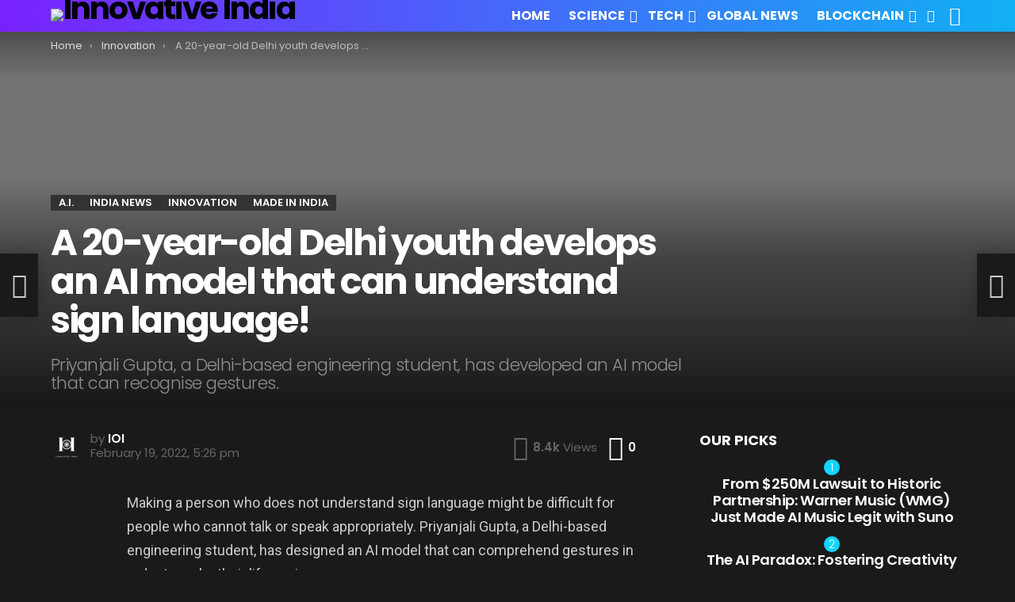

--- FILE ---
content_type: text/html; charset=UTF-8
request_url: https://askinnovativeindia.com/a-20-year-old-delhi-youth-develops-an-ai-model-that-can-understand-sign-language/
body_size: 50141
content:
<!DOCTYPE html>
<!--[if IE 8]>
<html class="no-js g1-off-outside lt-ie10 lt-ie9" id="ie8" lang="en-US"><![endif]-->
<!--[if IE 9]>
<html class="no-js g1-off-outside lt-ie10" id="ie9" lang="en-US"><![endif]-->
<!--[if !IE]><!-->
<html class="no-js g1-off-outside" lang="en-US"><!--<![endif]-->
<head>
	<meta charset="UTF-8"/>
	<link rel="profile" href="http://gmpg.org/xfn/11"/>
	<link rel="pingback" href="https://askinnovativeindia.com/xmlrpc.php"/>

	<meta name='robots' content='index, follow, max-image-preview:large, max-snippet:-1, max-video-preview:-1' />
	<style>img:is([sizes="auto" i], [sizes^="auto," i]) { contain-intrinsic-size: 3000px 1500px }</style>
	
<meta name="viewport" content="initial-scale=1.0, minimum-scale=1.0, height=device-height, width=device-width" />

	<!-- This site is optimized with the Yoast SEO plugin v19.9 - https://yoast.com/wordpress/plugins/seo/ -->
	<title>A 20-year-old Delhi youth develops an AI model that can understand sign language! - Innovative India</title>
	<link rel="canonical" href="https://askinnovativeindia.com/a-20-year-old-delhi-youth-develops-an-ai-model-that-can-understand-sign-language/" />
	<meta property="og:locale" content="en_US" />
	<meta property="og:type" content="article" />
	<meta property="og:title" content="A 20-year-old Delhi youth develops an AI model that can understand sign language! - Innovative India" />
	<meta property="og:description" content="Making a person who does not understand sign language might be difficult for people who cannot talk or speak appropriately. Priyanjali Gupta, a Delhi-based engineering student, has designed an AI model that can comprehend gestures in order to make their life easier. Priyanjali is a student at Vellore Institute of Technology in Tamil Nadu, where [&hellip;] More" />
	<meta property="og:url" content="https://askinnovativeindia.com/a-20-year-old-delhi-youth-develops-an-ai-model-that-can-understand-sign-language/" />
	<meta property="og:site_name" content="Innovative India" />
	<meta property="article:publisher" content="https://www.facebook.com/askinnovativeindia" />
	<meta property="article:published_time" content="2022-02-19T17:26:29+00:00" />
	<meta property="article:modified_time" content="2022-02-19T17:26:30+00:00" />
	<meta property="og:image" content="https://askinnovativeindia.com/wp-content/uploads/2022/02/Image-2022-02-19T225121.678.png" />
	<meta property="og:image:width" content="960" />
	<meta property="og:image:height" content="540" />
	<meta property="og:image:type" content="image/png" />
	<meta name="author" content="IOI" />
	<meta name="twitter:card" content="summary_large_image" />
	<meta name="twitter:label1" content="Written by" />
	<meta name="twitter:data1" content="IOI" />
	<meta name="twitter:label2" content="Est. reading time" />
	<meta name="twitter:data2" content="2 minutes" />
	<script type="application/ld+json" class="yoast-schema-graph">{"@context":"https://schema.org","@graph":[{"@type":"Article","@id":"https://askinnovativeindia.com/a-20-year-old-delhi-youth-develops-an-ai-model-that-can-understand-sign-language/#article","isPartOf":{"@id":"https://askinnovativeindia.com/a-20-year-old-delhi-youth-develops-an-ai-model-that-can-understand-sign-language/"},"author":{"name":"IOI","@id":"https://askinnovativeindia.com/#/schema/person/41e67b80e0cb889d04b299de594928bc"},"headline":"A 20-year-old Delhi youth develops an AI model that can understand sign language!","datePublished":"2022-02-19T17:26:29+00:00","dateModified":"2022-02-19T17:26:30+00:00","mainEntityOfPage":{"@id":"https://askinnovativeindia.com/a-20-year-old-delhi-youth-develops-an-ai-model-that-can-understand-sign-language/"},"wordCount":355,"commentCount":0,"publisher":{"@id":"https://askinnovativeindia.com/#organization"},"image":{"@id":"https://askinnovativeindia.com/a-20-year-old-delhi-youth-develops-an-ai-model-that-can-understand-sign-language/#primaryimage"},"thumbnailUrl":"https://askinnovativeindia.com/wp-content/uploads/2022/02/Image-2022-02-19T225121.678.png","keywords":["Published"],"articleSection":["A.I.","India News","Innovation","Made in India"],"inLanguage":"en-US","potentialAction":[{"@type":"CommentAction","name":"Comment","target":["https://askinnovativeindia.com/a-20-year-old-delhi-youth-develops-an-ai-model-that-can-understand-sign-language/#respond"]}]},{"@type":"WebPage","@id":"https://askinnovativeindia.com/a-20-year-old-delhi-youth-develops-an-ai-model-that-can-understand-sign-language/","url":"https://askinnovativeindia.com/a-20-year-old-delhi-youth-develops-an-ai-model-that-can-understand-sign-language/","name":"A 20-year-old Delhi youth develops an AI model that can understand sign language! - Innovative India","isPartOf":{"@id":"https://askinnovativeindia.com/#website"},"primaryImageOfPage":{"@id":"https://askinnovativeindia.com/a-20-year-old-delhi-youth-develops-an-ai-model-that-can-understand-sign-language/#primaryimage"},"image":{"@id":"https://askinnovativeindia.com/a-20-year-old-delhi-youth-develops-an-ai-model-that-can-understand-sign-language/#primaryimage"},"thumbnailUrl":"https://askinnovativeindia.com/wp-content/uploads/2022/02/Image-2022-02-19T225121.678.png","datePublished":"2022-02-19T17:26:29+00:00","dateModified":"2022-02-19T17:26:30+00:00","breadcrumb":{"@id":"https://askinnovativeindia.com/a-20-year-old-delhi-youth-develops-an-ai-model-that-can-understand-sign-language/#breadcrumb"},"inLanguage":"en-US","potentialAction":[{"@type":"ReadAction","target":["https://askinnovativeindia.com/a-20-year-old-delhi-youth-develops-an-ai-model-that-can-understand-sign-language/"]}]},{"@type":"ImageObject","inLanguage":"en-US","@id":"https://askinnovativeindia.com/a-20-year-old-delhi-youth-develops-an-ai-model-that-can-understand-sign-language/#primaryimage","url":"https://askinnovativeindia.com/wp-content/uploads/2022/02/Image-2022-02-19T225121.678.png","contentUrl":"https://askinnovativeindia.com/wp-content/uploads/2022/02/Image-2022-02-19T225121.678.png","width":960,"height":540,"caption":"AI"},{"@type":"BreadcrumbList","@id":"https://askinnovativeindia.com/a-20-year-old-delhi-youth-develops-an-ai-model-that-can-understand-sign-language/#breadcrumb","itemListElement":[{"@type":"ListItem","position":1,"name":"Home","item":"https://askinnovativeindia.com/"},{"@type":"ListItem","position":2,"name":"A 20-year-old Delhi youth develops an AI model that can understand sign language!"}]},{"@type":"WebSite","@id":"https://askinnovativeindia.com/#website","url":"https://askinnovativeindia.com/","name":"Innovative India","description":"The Future is here","publisher":{"@id":"https://askinnovativeindia.com/#organization"},"potentialAction":[{"@type":"SearchAction","target":{"@type":"EntryPoint","urlTemplate":"https://askinnovativeindia.com/?s={search_term_string}"},"query-input":"required name=search_term_string"}],"inLanguage":"en-US"},{"@type":"Organization","@id":"https://askinnovativeindia.com/#organization","name":"Innovative India","url":"https://askinnovativeindia.com/","logo":{"@type":"ImageObject","inLanguage":"en-US","@id":"https://askinnovativeindia.com/#/schema/logo/image/","url":"https://askinnovativeindia.com/wp-content/uploads/2022/02/IOI-fav2.jpg","contentUrl":"https://askinnovativeindia.com/wp-content/uploads/2022/02/IOI-fav2.jpg","width":1024,"height":1024,"caption":"Innovative India"},"image":{"@id":"https://askinnovativeindia.com/#/schema/logo/image/"},"sameAs":["https://www.linkedin.com/company/askinnovativeindia.com/","https://www.youtube.com/channel/UCsU9YOSDSZ2qRyqPxCtr37w/","https://www.facebook.com/askinnovativeindia"]},{"@type":"Person","@id":"https://askinnovativeindia.com/#/schema/person/41e67b80e0cb889d04b299de594928bc","name":"IOI","image":{"@type":"ImageObject","inLanguage":"en-US","@id":"https://askinnovativeindia.com/#/schema/person/image/","url":"https://secure.gravatar.com/avatar/e5a6a8cfcdbde06fb9af42c404c2c7c8354f98e8f67bbe226b96d184fcdc3c3b?s=96&d=mm&r=g","contentUrl":"https://secure.gravatar.com/avatar/e5a6a8cfcdbde06fb9af42c404c2c7c8354f98e8f67bbe226b96d184fcdc3c3b?s=96&d=mm&r=g","caption":"IOI"},"description":"Get the latest stories from Tech &amp; Innovation from around the globe. Subscribe Now!","url":"https://askinnovativeindia.com/author/innovativeindia/"}]}</script>
	<!-- / Yoast SEO plugin. -->


<link rel='dns-prefetch' href='//cdn.gravitec.net' />
<link rel='dns-prefetch' href='//fonts.googleapis.com' />
<link rel='preconnect' href='https://fonts.gstatic.com' />
<link rel="alternate" type="application/rss+xml" title="Innovative India &raquo; Feed" href="https://askinnovativeindia.com/feed/" />
<link rel="alternate" type="application/rss+xml" title="Innovative India &raquo; Comments Feed" href="https://askinnovativeindia.com/comments/feed/" />
<link rel="alternate" type="application/rss+xml" title="Innovative India &raquo; A 20-year-old Delhi youth develops an AI model that can understand sign language! Comments Feed" href="https://askinnovativeindia.com/a-20-year-old-delhi-youth-develops-an-ai-model-that-can-understand-sign-language/feed/" />
<script type="text/javascript">
/* <![CDATA[ */
window._wpemojiSettings = {"baseUrl":"https:\/\/s.w.org\/images\/core\/emoji\/16.0.1\/72x72\/","ext":".png","svgUrl":"https:\/\/s.w.org\/images\/core\/emoji\/16.0.1\/svg\/","svgExt":".svg","source":{"concatemoji":"https:\/\/askinnovativeindia.com\/wp-includes\/js\/wp-emoji-release.min.js?ver=6.8.3"}};
/*! This file is auto-generated */
!function(s,n){var o,i,e;function c(e){try{var t={supportTests:e,timestamp:(new Date).valueOf()};sessionStorage.setItem(o,JSON.stringify(t))}catch(e){}}function p(e,t,n){e.clearRect(0,0,e.canvas.width,e.canvas.height),e.fillText(t,0,0);var t=new Uint32Array(e.getImageData(0,0,e.canvas.width,e.canvas.height).data),a=(e.clearRect(0,0,e.canvas.width,e.canvas.height),e.fillText(n,0,0),new Uint32Array(e.getImageData(0,0,e.canvas.width,e.canvas.height).data));return t.every(function(e,t){return e===a[t]})}function u(e,t){e.clearRect(0,0,e.canvas.width,e.canvas.height),e.fillText(t,0,0);for(var n=e.getImageData(16,16,1,1),a=0;a<n.data.length;a++)if(0!==n.data[a])return!1;return!0}function f(e,t,n,a){switch(t){case"flag":return n(e,"\ud83c\udff3\ufe0f\u200d\u26a7\ufe0f","\ud83c\udff3\ufe0f\u200b\u26a7\ufe0f")?!1:!n(e,"\ud83c\udde8\ud83c\uddf6","\ud83c\udde8\u200b\ud83c\uddf6")&&!n(e,"\ud83c\udff4\udb40\udc67\udb40\udc62\udb40\udc65\udb40\udc6e\udb40\udc67\udb40\udc7f","\ud83c\udff4\u200b\udb40\udc67\u200b\udb40\udc62\u200b\udb40\udc65\u200b\udb40\udc6e\u200b\udb40\udc67\u200b\udb40\udc7f");case"emoji":return!a(e,"\ud83e\udedf")}return!1}function g(e,t,n,a){var r="undefined"!=typeof WorkerGlobalScope&&self instanceof WorkerGlobalScope?new OffscreenCanvas(300,150):s.createElement("canvas"),o=r.getContext("2d",{willReadFrequently:!0}),i=(o.textBaseline="top",o.font="600 32px Arial",{});return e.forEach(function(e){i[e]=t(o,e,n,a)}),i}function t(e){var t=s.createElement("script");t.src=e,t.defer=!0,s.head.appendChild(t)}"undefined"!=typeof Promise&&(o="wpEmojiSettingsSupports",i=["flag","emoji"],n.supports={everything:!0,everythingExceptFlag:!0},e=new Promise(function(e){s.addEventListener("DOMContentLoaded",e,{once:!0})}),new Promise(function(t){var n=function(){try{var e=JSON.parse(sessionStorage.getItem(o));if("object"==typeof e&&"number"==typeof e.timestamp&&(new Date).valueOf()<e.timestamp+604800&&"object"==typeof e.supportTests)return e.supportTests}catch(e){}return null}();if(!n){if("undefined"!=typeof Worker&&"undefined"!=typeof OffscreenCanvas&&"undefined"!=typeof URL&&URL.createObjectURL&&"undefined"!=typeof Blob)try{var e="postMessage("+g.toString()+"("+[JSON.stringify(i),f.toString(),p.toString(),u.toString()].join(",")+"));",a=new Blob([e],{type:"text/javascript"}),r=new Worker(URL.createObjectURL(a),{name:"wpTestEmojiSupports"});return void(r.onmessage=function(e){c(n=e.data),r.terminate(),t(n)})}catch(e){}c(n=g(i,f,p,u))}t(n)}).then(function(e){for(var t in e)n.supports[t]=e[t],n.supports.everything=n.supports.everything&&n.supports[t],"flag"!==t&&(n.supports.everythingExceptFlag=n.supports.everythingExceptFlag&&n.supports[t]);n.supports.everythingExceptFlag=n.supports.everythingExceptFlag&&!n.supports.flag,n.DOMReady=!1,n.readyCallback=function(){n.DOMReady=!0}}).then(function(){return e}).then(function(){var e;n.supports.everything||(n.readyCallback(),(e=n.source||{}).concatemoji?t(e.concatemoji):e.wpemoji&&e.twemoji&&(t(e.twemoji),t(e.wpemoji)))}))}((window,document),window._wpemojiSettings);
/* ]]> */
</script>
<style id='wp-emoji-styles-inline-css' type='text/css'>

	img.wp-smiley, img.emoji {
		display: inline !important;
		border: none !important;
		box-shadow: none !important;
		height: 1em !important;
		width: 1em !important;
		margin: 0 0.07em !important;
		vertical-align: -0.1em !important;
		background: none !important;
		padding: 0 !important;
	}
</style>
<style id='classic-theme-styles-inline-css' type='text/css'>
/*! This file is auto-generated */
.wp-block-button__link{color:#fff;background-color:#32373c;border-radius:9999px;box-shadow:none;text-decoration:none;padding:calc(.667em + 2px) calc(1.333em + 2px);font-size:1.125em}.wp-block-file__button{background:#32373c;color:#fff;text-decoration:none}
</style>
<style id='global-styles-inline-css' type='text/css'>
:root{--wp--preset--aspect-ratio--square: 1;--wp--preset--aspect-ratio--4-3: 4/3;--wp--preset--aspect-ratio--3-4: 3/4;--wp--preset--aspect-ratio--3-2: 3/2;--wp--preset--aspect-ratio--2-3: 2/3;--wp--preset--aspect-ratio--16-9: 16/9;--wp--preset--aspect-ratio--9-16: 9/16;--wp--preset--color--black: #000000;--wp--preset--color--cyan-bluish-gray: #abb8c3;--wp--preset--color--white: #ffffff;--wp--preset--color--pale-pink: #f78da7;--wp--preset--color--vivid-red: #cf2e2e;--wp--preset--color--luminous-vivid-orange: #ff6900;--wp--preset--color--luminous-vivid-amber: #fcb900;--wp--preset--color--light-green-cyan: #7bdcb5;--wp--preset--color--vivid-green-cyan: #00d084;--wp--preset--color--pale-cyan-blue: #8ed1fc;--wp--preset--color--vivid-cyan-blue: #0693e3;--wp--preset--color--vivid-purple: #9b51e0;--wp--preset--gradient--vivid-cyan-blue-to-vivid-purple: linear-gradient(135deg,rgba(6,147,227,1) 0%,rgb(155,81,224) 100%);--wp--preset--gradient--light-green-cyan-to-vivid-green-cyan: linear-gradient(135deg,rgb(122,220,180) 0%,rgb(0,208,130) 100%);--wp--preset--gradient--luminous-vivid-amber-to-luminous-vivid-orange: linear-gradient(135deg,rgba(252,185,0,1) 0%,rgba(255,105,0,1) 100%);--wp--preset--gradient--luminous-vivid-orange-to-vivid-red: linear-gradient(135deg,rgba(255,105,0,1) 0%,rgb(207,46,46) 100%);--wp--preset--gradient--very-light-gray-to-cyan-bluish-gray: linear-gradient(135deg,rgb(238,238,238) 0%,rgb(169,184,195) 100%);--wp--preset--gradient--cool-to-warm-spectrum: linear-gradient(135deg,rgb(74,234,220) 0%,rgb(151,120,209) 20%,rgb(207,42,186) 40%,rgb(238,44,130) 60%,rgb(251,105,98) 80%,rgb(254,248,76) 100%);--wp--preset--gradient--blush-light-purple: linear-gradient(135deg,rgb(255,206,236) 0%,rgb(152,150,240) 100%);--wp--preset--gradient--blush-bordeaux: linear-gradient(135deg,rgb(254,205,165) 0%,rgb(254,45,45) 50%,rgb(107,0,62) 100%);--wp--preset--gradient--luminous-dusk: linear-gradient(135deg,rgb(255,203,112) 0%,rgb(199,81,192) 50%,rgb(65,88,208) 100%);--wp--preset--gradient--pale-ocean: linear-gradient(135deg,rgb(255,245,203) 0%,rgb(182,227,212) 50%,rgb(51,167,181) 100%);--wp--preset--gradient--electric-grass: linear-gradient(135deg,rgb(202,248,128) 0%,rgb(113,206,126) 100%);--wp--preset--gradient--midnight: linear-gradient(135deg,rgb(2,3,129) 0%,rgb(40,116,252) 100%);--wp--preset--font-size--small: 13px;--wp--preset--font-size--medium: 20px;--wp--preset--font-size--large: 36px;--wp--preset--font-size--x-large: 42px;--wp--preset--spacing--20: 0.44rem;--wp--preset--spacing--30: 0.67rem;--wp--preset--spacing--40: 1rem;--wp--preset--spacing--50: 1.5rem;--wp--preset--spacing--60: 2.25rem;--wp--preset--spacing--70: 3.38rem;--wp--preset--spacing--80: 5.06rem;--wp--preset--shadow--natural: 6px 6px 9px rgba(0, 0, 0, 0.2);--wp--preset--shadow--deep: 12px 12px 50px rgba(0, 0, 0, 0.4);--wp--preset--shadow--sharp: 6px 6px 0px rgba(0, 0, 0, 0.2);--wp--preset--shadow--outlined: 6px 6px 0px -3px rgba(255, 255, 255, 1), 6px 6px rgba(0, 0, 0, 1);--wp--preset--shadow--crisp: 6px 6px 0px rgba(0, 0, 0, 1);}:where(.is-layout-flex){gap: 0.5em;}:where(.is-layout-grid){gap: 0.5em;}body .is-layout-flex{display: flex;}.is-layout-flex{flex-wrap: wrap;align-items: center;}.is-layout-flex > :is(*, div){margin: 0;}body .is-layout-grid{display: grid;}.is-layout-grid > :is(*, div){margin: 0;}:where(.wp-block-columns.is-layout-flex){gap: 2em;}:where(.wp-block-columns.is-layout-grid){gap: 2em;}:where(.wp-block-post-template.is-layout-flex){gap: 1.25em;}:where(.wp-block-post-template.is-layout-grid){gap: 1.25em;}.has-black-color{color: var(--wp--preset--color--black) !important;}.has-cyan-bluish-gray-color{color: var(--wp--preset--color--cyan-bluish-gray) !important;}.has-white-color{color: var(--wp--preset--color--white) !important;}.has-pale-pink-color{color: var(--wp--preset--color--pale-pink) !important;}.has-vivid-red-color{color: var(--wp--preset--color--vivid-red) !important;}.has-luminous-vivid-orange-color{color: var(--wp--preset--color--luminous-vivid-orange) !important;}.has-luminous-vivid-amber-color{color: var(--wp--preset--color--luminous-vivid-amber) !important;}.has-light-green-cyan-color{color: var(--wp--preset--color--light-green-cyan) !important;}.has-vivid-green-cyan-color{color: var(--wp--preset--color--vivid-green-cyan) !important;}.has-pale-cyan-blue-color{color: var(--wp--preset--color--pale-cyan-blue) !important;}.has-vivid-cyan-blue-color{color: var(--wp--preset--color--vivid-cyan-blue) !important;}.has-vivid-purple-color{color: var(--wp--preset--color--vivid-purple) !important;}.has-black-background-color{background-color: var(--wp--preset--color--black) !important;}.has-cyan-bluish-gray-background-color{background-color: var(--wp--preset--color--cyan-bluish-gray) !important;}.has-white-background-color{background-color: var(--wp--preset--color--white) !important;}.has-pale-pink-background-color{background-color: var(--wp--preset--color--pale-pink) !important;}.has-vivid-red-background-color{background-color: var(--wp--preset--color--vivid-red) !important;}.has-luminous-vivid-orange-background-color{background-color: var(--wp--preset--color--luminous-vivid-orange) !important;}.has-luminous-vivid-amber-background-color{background-color: var(--wp--preset--color--luminous-vivid-amber) !important;}.has-light-green-cyan-background-color{background-color: var(--wp--preset--color--light-green-cyan) !important;}.has-vivid-green-cyan-background-color{background-color: var(--wp--preset--color--vivid-green-cyan) !important;}.has-pale-cyan-blue-background-color{background-color: var(--wp--preset--color--pale-cyan-blue) !important;}.has-vivid-cyan-blue-background-color{background-color: var(--wp--preset--color--vivid-cyan-blue) !important;}.has-vivid-purple-background-color{background-color: var(--wp--preset--color--vivid-purple) !important;}.has-black-border-color{border-color: var(--wp--preset--color--black) !important;}.has-cyan-bluish-gray-border-color{border-color: var(--wp--preset--color--cyan-bluish-gray) !important;}.has-white-border-color{border-color: var(--wp--preset--color--white) !important;}.has-pale-pink-border-color{border-color: var(--wp--preset--color--pale-pink) !important;}.has-vivid-red-border-color{border-color: var(--wp--preset--color--vivid-red) !important;}.has-luminous-vivid-orange-border-color{border-color: var(--wp--preset--color--luminous-vivid-orange) !important;}.has-luminous-vivid-amber-border-color{border-color: var(--wp--preset--color--luminous-vivid-amber) !important;}.has-light-green-cyan-border-color{border-color: var(--wp--preset--color--light-green-cyan) !important;}.has-vivid-green-cyan-border-color{border-color: var(--wp--preset--color--vivid-green-cyan) !important;}.has-pale-cyan-blue-border-color{border-color: var(--wp--preset--color--pale-cyan-blue) !important;}.has-vivid-cyan-blue-border-color{border-color: var(--wp--preset--color--vivid-cyan-blue) !important;}.has-vivid-purple-border-color{border-color: var(--wp--preset--color--vivid-purple) !important;}.has-vivid-cyan-blue-to-vivid-purple-gradient-background{background: var(--wp--preset--gradient--vivid-cyan-blue-to-vivid-purple) !important;}.has-light-green-cyan-to-vivid-green-cyan-gradient-background{background: var(--wp--preset--gradient--light-green-cyan-to-vivid-green-cyan) !important;}.has-luminous-vivid-amber-to-luminous-vivid-orange-gradient-background{background: var(--wp--preset--gradient--luminous-vivid-amber-to-luminous-vivid-orange) !important;}.has-luminous-vivid-orange-to-vivid-red-gradient-background{background: var(--wp--preset--gradient--luminous-vivid-orange-to-vivid-red) !important;}.has-very-light-gray-to-cyan-bluish-gray-gradient-background{background: var(--wp--preset--gradient--very-light-gray-to-cyan-bluish-gray) !important;}.has-cool-to-warm-spectrum-gradient-background{background: var(--wp--preset--gradient--cool-to-warm-spectrum) !important;}.has-blush-light-purple-gradient-background{background: var(--wp--preset--gradient--blush-light-purple) !important;}.has-blush-bordeaux-gradient-background{background: var(--wp--preset--gradient--blush-bordeaux) !important;}.has-luminous-dusk-gradient-background{background: var(--wp--preset--gradient--luminous-dusk) !important;}.has-pale-ocean-gradient-background{background: var(--wp--preset--gradient--pale-ocean) !important;}.has-electric-grass-gradient-background{background: var(--wp--preset--gradient--electric-grass) !important;}.has-midnight-gradient-background{background: var(--wp--preset--gradient--midnight) !important;}.has-small-font-size{font-size: var(--wp--preset--font-size--small) !important;}.has-medium-font-size{font-size: var(--wp--preset--font-size--medium) !important;}.has-large-font-size{font-size: var(--wp--preset--font-size--large) !important;}.has-x-large-font-size{font-size: var(--wp--preset--font-size--x-large) !important;}
:where(.wp-block-post-template.is-layout-flex){gap: 1.25em;}:where(.wp-block-post-template.is-layout-grid){gap: 1.25em;}
:where(.wp-block-columns.is-layout-flex){gap: 2em;}:where(.wp-block-columns.is-layout-grid){gap: 2em;}
:root :where(.wp-block-pullquote){font-size: 1.5em;line-height: 1.6;}
</style>
<link rel='stylesheet' id='contact-form-7-css' href='https://askinnovativeindia.com/wp-content/plugins/contact-form-7/includes/css/styles.css?ver=6.1.3' type='text/css' media='all' />
<link rel='stylesheet' id='mace-lazy-load-youtube-css' href='https://askinnovativeindia.com/wp-content/plugins/media-ace/includes/lazy-load/assets/css/youtube.min.css?ver=1.4.11' type='text/css' media='all' />
<link rel='stylesheet' id='mace-gallery-css' href='https://askinnovativeindia.com/wp-content/plugins/media-ace/includes/gallery/css/gallery.min.css?ver=6.8.3' type='text/css' media='all' />
<style id='extendify-gutenberg-patterns-and-templates-utilities-inline-css' type='text/css'>
.ext-absolute{position:absolute!important}.ext-relative{position:relative!important}.ext-top-base{top:var(--wp--style--block-gap,1.75rem)!important}.ext-top-lg{top:var(--extendify--spacing--large,3rem)!important}.ext--top-base{top:calc(var(--wp--style--block-gap, 1.75rem)*-1)!important}.ext--top-lg{top:calc(var(--extendify--spacing--large, 3rem)*-1)!important}.ext-right-base{right:var(--wp--style--block-gap,1.75rem)!important}.ext-right-lg{right:var(--extendify--spacing--large,3rem)!important}.ext--right-base{right:calc(var(--wp--style--block-gap, 1.75rem)*-1)!important}.ext--right-lg{right:calc(var(--extendify--spacing--large, 3rem)*-1)!important}.ext-bottom-base{bottom:var(--wp--style--block-gap,1.75rem)!important}.ext-bottom-lg{bottom:var(--extendify--spacing--large,3rem)!important}.ext--bottom-base{bottom:calc(var(--wp--style--block-gap, 1.75rem)*-1)!important}.ext--bottom-lg{bottom:calc(var(--extendify--spacing--large, 3rem)*-1)!important}.ext-left-base{left:var(--wp--style--block-gap,1.75rem)!important}.ext-left-lg{left:var(--extendify--spacing--large,3rem)!important}.ext--left-base{left:calc(var(--wp--style--block-gap, 1.75rem)*-1)!important}.ext--left-lg{left:calc(var(--extendify--spacing--large, 3rem)*-1)!important}.ext-order-1{order:1!important}.ext-order-2{order:2!important}.ext-col-auto{grid-column:auto!important}.ext-col-span-1{grid-column:span 1/span 1!important}.ext-col-span-2{grid-column:span 2/span 2!important}.ext-col-span-3{grid-column:span 3/span 3!important}.ext-col-span-4{grid-column:span 4/span 4!important}.ext-col-span-5{grid-column:span 5/span 5!important}.ext-col-span-6{grid-column:span 6/span 6!important}.ext-col-span-7{grid-column:span 7/span 7!important}.ext-col-span-8{grid-column:span 8/span 8!important}.ext-col-span-9{grid-column:span 9/span 9!important}.ext-col-span-10{grid-column:span 10/span 10!important}.ext-col-span-11{grid-column:span 11/span 11!important}.ext-col-span-12{grid-column:span 12/span 12!important}.ext-col-span-full{grid-column:1/-1!important}.ext-col-start-1{grid-column-start:1!important}.ext-col-start-2{grid-column-start:2!important}.ext-col-start-3{grid-column-start:3!important}.ext-col-start-4{grid-column-start:4!important}.ext-col-start-5{grid-column-start:5!important}.ext-col-start-6{grid-column-start:6!important}.ext-col-start-7{grid-column-start:7!important}.ext-col-start-8{grid-column-start:8!important}.ext-col-start-9{grid-column-start:9!important}.ext-col-start-10{grid-column-start:10!important}.ext-col-start-11{grid-column-start:11!important}.ext-col-start-12{grid-column-start:12!important}.ext-col-start-13{grid-column-start:13!important}.ext-col-start-auto{grid-column-start:auto!important}.ext-col-end-1{grid-column-end:1!important}.ext-col-end-2{grid-column-end:2!important}.ext-col-end-3{grid-column-end:3!important}.ext-col-end-4{grid-column-end:4!important}.ext-col-end-5{grid-column-end:5!important}.ext-col-end-6{grid-column-end:6!important}.ext-col-end-7{grid-column-end:7!important}.ext-col-end-8{grid-column-end:8!important}.ext-col-end-9{grid-column-end:9!important}.ext-col-end-10{grid-column-end:10!important}.ext-col-end-11{grid-column-end:11!important}.ext-col-end-12{grid-column-end:12!important}.ext-col-end-13{grid-column-end:13!important}.ext-col-end-auto{grid-column-end:auto!important}.ext-row-auto{grid-row:auto!important}.ext-row-span-1{grid-row:span 1/span 1!important}.ext-row-span-2{grid-row:span 2/span 2!important}.ext-row-span-3{grid-row:span 3/span 3!important}.ext-row-span-4{grid-row:span 4/span 4!important}.ext-row-span-5{grid-row:span 5/span 5!important}.ext-row-span-6{grid-row:span 6/span 6!important}.ext-row-span-full{grid-row:1/-1!important}.ext-row-start-1{grid-row-start:1!important}.ext-row-start-2{grid-row-start:2!important}.ext-row-start-3{grid-row-start:3!important}.ext-row-start-4{grid-row-start:4!important}.ext-row-start-5{grid-row-start:5!important}.ext-row-start-6{grid-row-start:6!important}.ext-row-start-7{grid-row-start:7!important}.ext-row-start-auto{grid-row-start:auto!important}.ext-row-end-1{grid-row-end:1!important}.ext-row-end-2{grid-row-end:2!important}.ext-row-end-3{grid-row-end:3!important}.ext-row-end-4{grid-row-end:4!important}.ext-row-end-5{grid-row-end:5!important}.ext-row-end-6{grid-row-end:6!important}.ext-row-end-7{grid-row-end:7!important}.ext-row-end-auto{grid-row-end:auto!important}.ext-m-0:not([style*=margin]){margin:0!important}.ext-m-auto:not([style*=margin]){margin:auto!important}.ext-m-base:not([style*=margin]){margin:var(--wp--style--block-gap,1.75rem)!important}.ext-m-lg:not([style*=margin]){margin:var(--extendify--spacing--large,3rem)!important}.ext--m-base:not([style*=margin]){margin:calc(var(--wp--style--block-gap, 1.75rem)*-1)!important}.ext--m-lg:not([style*=margin]){margin:calc(var(--extendify--spacing--large, 3rem)*-1)!important}.ext-mx-0:not([style*=margin]){margin-left:0!important;margin-right:0!important}.ext-mx-auto:not([style*=margin]){margin-left:auto!important;margin-right:auto!important}.ext-mx-base:not([style*=margin]){margin-left:var(--wp--style--block-gap,1.75rem)!important;margin-right:var(--wp--style--block-gap,1.75rem)!important}.ext-mx-lg:not([style*=margin]){margin-left:var(--extendify--spacing--large,3rem)!important;margin-right:var(--extendify--spacing--large,3rem)!important}.ext--mx-base:not([style*=margin]){margin-left:calc(var(--wp--style--block-gap, 1.75rem)*-1)!important;margin-right:calc(var(--wp--style--block-gap, 1.75rem)*-1)!important}.ext--mx-lg:not([style*=margin]){margin-left:calc(var(--extendify--spacing--large, 3rem)*-1)!important;margin-right:calc(var(--extendify--spacing--large, 3rem)*-1)!important}.ext-my-0:not([style*=margin]){margin-bottom:0!important;margin-top:0!important}.ext-my-auto:not([style*=margin]){margin-bottom:auto!important;margin-top:auto!important}.ext-my-base:not([style*=margin]){margin-bottom:var(--wp--style--block-gap,1.75rem)!important;margin-top:var(--wp--style--block-gap,1.75rem)!important}.ext-my-lg:not([style*=margin]){margin-bottom:var(--extendify--spacing--large,3rem)!important;margin-top:var(--extendify--spacing--large,3rem)!important}.ext--my-base:not([style*=margin]){margin-bottom:calc(var(--wp--style--block-gap, 1.75rem)*-1)!important;margin-top:calc(var(--wp--style--block-gap, 1.75rem)*-1)!important}.ext--my-lg:not([style*=margin]){margin-bottom:calc(var(--extendify--spacing--large, 3rem)*-1)!important;margin-top:calc(var(--extendify--spacing--large, 3rem)*-1)!important}.ext-mt-0:not([style*=margin]){margin-top:0!important}.ext-mt-auto:not([style*=margin]){margin-top:auto!important}.ext-mt-base:not([style*=margin]){margin-top:var(--wp--style--block-gap,1.75rem)!important}.ext-mt-lg:not([style*=margin]){margin-top:var(--extendify--spacing--large,3rem)!important}.ext--mt-base:not([style*=margin]){margin-top:calc(var(--wp--style--block-gap, 1.75rem)*-1)!important}.ext--mt-lg:not([style*=margin]){margin-top:calc(var(--extendify--spacing--large, 3rem)*-1)!important}.ext-mr-0:not([style*=margin]){margin-right:0!important}.ext-mr-auto:not([style*=margin]){margin-right:auto!important}.ext-mr-base:not([style*=margin]){margin-right:var(--wp--style--block-gap,1.75rem)!important}.ext-mr-lg:not([style*=margin]){margin-right:var(--extendify--spacing--large,3rem)!important}.ext--mr-base:not([style*=margin]){margin-right:calc(var(--wp--style--block-gap, 1.75rem)*-1)!important}.ext--mr-lg:not([style*=margin]){margin-right:calc(var(--extendify--spacing--large, 3rem)*-1)!important}.ext-mb-0:not([style*=margin]){margin-bottom:0!important}.ext-mb-auto:not([style*=margin]){margin-bottom:auto!important}.ext-mb-base:not([style*=margin]){margin-bottom:var(--wp--style--block-gap,1.75rem)!important}.ext-mb-lg:not([style*=margin]){margin-bottom:var(--extendify--spacing--large,3rem)!important}.ext--mb-base:not([style*=margin]){margin-bottom:calc(var(--wp--style--block-gap, 1.75rem)*-1)!important}.ext--mb-lg:not([style*=margin]){margin-bottom:calc(var(--extendify--spacing--large, 3rem)*-1)!important}.ext-ml-0:not([style*=margin]){margin-left:0!important}.ext-ml-auto:not([style*=margin]){margin-left:auto!important}.ext-ml-base:not([style*=margin]){margin-left:var(--wp--style--block-gap,1.75rem)!important}.ext-ml-lg:not([style*=margin]){margin-left:var(--extendify--spacing--large,3rem)!important}.ext--ml-base:not([style*=margin]){margin-left:calc(var(--wp--style--block-gap, 1.75rem)*-1)!important}.ext--ml-lg:not([style*=margin]){margin-left:calc(var(--extendify--spacing--large, 3rem)*-1)!important}.ext-block{display:block!important}.ext-inline-block{display:inline-block!important}.ext-inline{display:inline!important}.ext-flex{display:flex!important}.ext-inline-flex{display:inline-flex!important}.ext-grid{display:grid!important}.ext-inline-grid{display:inline-grid!important}.ext-hidden{display:none!important}.ext-w-auto{width:auto!important}.ext-w-full{width:100%!important}.ext-max-w-full{max-width:100%!important}.ext-flex-1{flex:1 1 0%!important}.ext-flex-auto{flex:1 1 auto!important}.ext-flex-initial{flex:0 1 auto!important}.ext-flex-none{flex:none!important}.ext-flex-shrink-0{flex-shrink:0!important}.ext-flex-shrink{flex-shrink:1!important}.ext-flex-grow-0{flex-grow:0!important}.ext-flex-grow{flex-grow:1!important}.ext-list-none{list-style-type:none!important}.ext-grid-cols-1{grid-template-columns:repeat(1,minmax(0,1fr))!important}.ext-grid-cols-2{grid-template-columns:repeat(2,minmax(0,1fr))!important}.ext-grid-cols-3{grid-template-columns:repeat(3,minmax(0,1fr))!important}.ext-grid-cols-4{grid-template-columns:repeat(4,minmax(0,1fr))!important}.ext-grid-cols-5{grid-template-columns:repeat(5,minmax(0,1fr))!important}.ext-grid-cols-6{grid-template-columns:repeat(6,minmax(0,1fr))!important}.ext-grid-cols-7{grid-template-columns:repeat(7,minmax(0,1fr))!important}.ext-grid-cols-8{grid-template-columns:repeat(8,minmax(0,1fr))!important}.ext-grid-cols-9{grid-template-columns:repeat(9,minmax(0,1fr))!important}.ext-grid-cols-10{grid-template-columns:repeat(10,minmax(0,1fr))!important}.ext-grid-cols-11{grid-template-columns:repeat(11,minmax(0,1fr))!important}.ext-grid-cols-12{grid-template-columns:repeat(12,minmax(0,1fr))!important}.ext-grid-cols-none{grid-template-columns:none!important}.ext-grid-rows-1{grid-template-rows:repeat(1,minmax(0,1fr))!important}.ext-grid-rows-2{grid-template-rows:repeat(2,minmax(0,1fr))!important}.ext-grid-rows-3{grid-template-rows:repeat(3,minmax(0,1fr))!important}.ext-grid-rows-4{grid-template-rows:repeat(4,minmax(0,1fr))!important}.ext-grid-rows-5{grid-template-rows:repeat(5,minmax(0,1fr))!important}.ext-grid-rows-6{grid-template-rows:repeat(6,minmax(0,1fr))!important}.ext-grid-rows-none{grid-template-rows:none!important}.ext-flex-row{flex-direction:row!important}.ext-flex-row-reverse{flex-direction:row-reverse!important}.ext-flex-col{flex-direction:column!important}.ext-flex-col-reverse{flex-direction:column-reverse!important}.ext-flex-wrap{flex-wrap:wrap!important}.ext-flex-wrap-reverse{flex-wrap:wrap-reverse!important}.ext-flex-nowrap{flex-wrap:nowrap!important}.ext-items-start{align-items:flex-start!important}.ext-items-end{align-items:flex-end!important}.ext-items-center{align-items:center!important}.ext-items-baseline{align-items:baseline!important}.ext-items-stretch{align-items:stretch!important}.ext-justify-start{justify-content:flex-start!important}.ext-justify-end{justify-content:flex-end!important}.ext-justify-center{justify-content:center!important}.ext-justify-between{justify-content:space-between!important}.ext-justify-around{justify-content:space-around!important}.ext-justify-evenly{justify-content:space-evenly!important}.ext-justify-items-start{justify-items:start!important}.ext-justify-items-end{justify-items:end!important}.ext-justify-items-center{justify-items:center!important}.ext-justify-items-stretch{justify-items:stretch!important}.ext-gap-0{gap:0!important}.ext-gap-base{gap:var(--wp--style--block-gap,1.75rem)!important}.ext-gap-lg{gap:var(--extendify--spacing--large,3rem)!important}.ext-gap-x-0{-moz-column-gap:0!important;column-gap:0!important}.ext-gap-x-base{-moz-column-gap:var(--wp--style--block-gap,1.75rem)!important;column-gap:var(--wp--style--block-gap,1.75rem)!important}.ext-gap-x-lg{-moz-column-gap:var(--extendify--spacing--large,3rem)!important;column-gap:var(--extendify--spacing--large,3rem)!important}.ext-gap-y-0{row-gap:0!important}.ext-gap-y-base{row-gap:var(--wp--style--block-gap,1.75rem)!important}.ext-gap-y-lg{row-gap:var(--extendify--spacing--large,3rem)!important}.ext-justify-self-auto{justify-self:auto!important}.ext-justify-self-start{justify-self:start!important}.ext-justify-self-end{justify-self:end!important}.ext-justify-self-center{justify-self:center!important}.ext-justify-self-stretch{justify-self:stretch!important}.ext-rounded-none{border-radius:0!important}.ext-rounded-full{border-radius:9999px!important}.ext-rounded-t-none{border-top-left-radius:0!important;border-top-right-radius:0!important}.ext-rounded-t-full{border-top-left-radius:9999px!important;border-top-right-radius:9999px!important}.ext-rounded-r-none{border-bottom-right-radius:0!important;border-top-right-radius:0!important}.ext-rounded-r-full{border-bottom-right-radius:9999px!important;border-top-right-radius:9999px!important}.ext-rounded-b-none{border-bottom-left-radius:0!important;border-bottom-right-radius:0!important}.ext-rounded-b-full{border-bottom-left-radius:9999px!important;border-bottom-right-radius:9999px!important}.ext-rounded-l-none{border-bottom-left-radius:0!important;border-top-left-radius:0!important}.ext-rounded-l-full{border-bottom-left-radius:9999px!important;border-top-left-radius:9999px!important}.ext-rounded-tl-none{border-top-left-radius:0!important}.ext-rounded-tl-full{border-top-left-radius:9999px!important}.ext-rounded-tr-none{border-top-right-radius:0!important}.ext-rounded-tr-full{border-top-right-radius:9999px!important}.ext-rounded-br-none{border-bottom-right-radius:0!important}.ext-rounded-br-full{border-bottom-right-radius:9999px!important}.ext-rounded-bl-none{border-bottom-left-radius:0!important}.ext-rounded-bl-full{border-bottom-left-radius:9999px!important}.ext-border-0{border-width:0!important}.ext-border-t-0{border-top-width:0!important}.ext-border-r-0{border-right-width:0!important}.ext-border-b-0{border-bottom-width:0!important}.ext-border-l-0{border-left-width:0!important}.ext-p-0:not([style*=padding]){padding:0!important}.ext-p-base:not([style*=padding]){padding:var(--wp--style--block-gap,1.75rem)!important}.ext-p-lg:not([style*=padding]){padding:var(--extendify--spacing--large,3rem)!important}.ext-px-0:not([style*=padding]){padding-left:0!important;padding-right:0!important}.ext-px-base:not([style*=padding]){padding-left:var(--wp--style--block-gap,1.75rem)!important;padding-right:var(--wp--style--block-gap,1.75rem)!important}.ext-px-lg:not([style*=padding]){padding-left:var(--extendify--spacing--large,3rem)!important;padding-right:var(--extendify--spacing--large,3rem)!important}.ext-py-0:not([style*=padding]){padding-bottom:0!important;padding-top:0!important}.ext-py-base:not([style*=padding]){padding-bottom:var(--wp--style--block-gap,1.75rem)!important;padding-top:var(--wp--style--block-gap,1.75rem)!important}.ext-py-lg:not([style*=padding]){padding-bottom:var(--extendify--spacing--large,3rem)!important;padding-top:var(--extendify--spacing--large,3rem)!important}.ext-pt-0:not([style*=padding]){padding-top:0!important}.ext-pt-base:not([style*=padding]){padding-top:var(--wp--style--block-gap,1.75rem)!important}.ext-pt-lg:not([style*=padding]){padding-top:var(--extendify--spacing--large,3rem)!important}.ext-pr-0:not([style*=padding]){padding-right:0!important}.ext-pr-base:not([style*=padding]){padding-right:var(--wp--style--block-gap,1.75rem)!important}.ext-pr-lg:not([style*=padding]){padding-right:var(--extendify--spacing--large,3rem)!important}.ext-pb-0:not([style*=padding]){padding-bottom:0!important}.ext-pb-base:not([style*=padding]){padding-bottom:var(--wp--style--block-gap,1.75rem)!important}.ext-pb-lg:not([style*=padding]){padding-bottom:var(--extendify--spacing--large,3rem)!important}.ext-pl-0:not([style*=padding]){padding-left:0!important}.ext-pl-base:not([style*=padding]){padding-left:var(--wp--style--block-gap,1.75rem)!important}.ext-pl-lg:not([style*=padding]){padding-left:var(--extendify--spacing--large,3rem)!important}.ext-text-left{text-align:left!important}.ext-text-center{text-align:center!important}.ext-text-right{text-align:right!important}.ext-leading-none{line-height:1!important}.ext-leading-tight{line-height:1.25!important}.ext-leading-snug{line-height:1.375!important}.ext-leading-normal{line-height:1.5!important}.ext-leading-relaxed{line-height:1.625!important}.ext-leading-loose{line-height:2!important}.ext-aspect-square img{aspect-ratio:1/1;-o-object-fit:cover;object-fit:cover}.ext-aspect-landscape img{aspect-ratio:4/3;-o-object-fit:cover;object-fit:cover}.ext-aspect-landscape-wide img{aspect-ratio:16/9;-o-object-fit:cover;object-fit:cover}.ext-aspect-portrait img{aspect-ratio:3/4;-o-object-fit:cover;object-fit:cover}.ext-aspect-landscape .components-resizable-box__container,.ext-aspect-landscape-wide .components-resizable-box__container,.ext-aspect-portrait .components-resizable-box__container,.ext-aspect-square .components-resizable-box__container{height:auto!important}.clip-path--rhombus img{-webkit-clip-path:polygon(15% 6%,80% 29%,84% 93%,23% 69%);clip-path:polygon(15% 6%,80% 29%,84% 93%,23% 69%)}.clip-path--diamond img{-webkit-clip-path:polygon(5% 29%,60% 2%,91% 64%,36% 89%);clip-path:polygon(5% 29%,60% 2%,91% 64%,36% 89%)}.clip-path--rhombus-alt img{-webkit-clip-path:polygon(14% 9%,85% 24%,91% 89%,19% 76%);clip-path:polygon(14% 9%,85% 24%,91% 89%,19% 76%)}.wp-block-columns[class*=fullwidth-cols]{margin-bottom:unset}.wp-block-column.editor\:pointer-events-none{margin-bottom:0!important;margin-top:0!important}.is-root-container.block-editor-block-list__layout>[data-align=full]:not(:first-of-type)>.wp-block-column.editor\:pointer-events-none,.is-root-container.block-editor-block-list__layout>[data-align=wide]>.wp-block-column.editor\:pointer-events-none{margin-top:calc(var(--wp--style--block-gap, 28px)*-1)!important}.ext .wp-block-columns .wp-block-column[style*=padding]{padding-left:0!important;padding-right:0!important}.ext .wp-block-columns+.wp-block-columns:not([class*=mt-]):not([class*=my-]):not([style*=margin]){margin-top:0!important}[class*=fullwidth-cols] .wp-block-column:first-child,[class*=fullwidth-cols] .wp-block-group:first-child{margin-top:0}[class*=fullwidth-cols] .wp-block-column:last-child,[class*=fullwidth-cols] .wp-block-group:last-child{margin-bottom:0}[class*=fullwidth-cols] .wp-block-column:first-child>*,[class*=fullwidth-cols] .wp-block-column>:first-child{margin-top:0}.ext .is-not-stacked-on-mobile .wp-block-column,[class*=fullwidth-cols] .wp-block-column>:last-child{margin-bottom:0}.wp-block-columns[class*=fullwidth-cols]:not(.is-not-stacked-on-mobile)>.wp-block-column:not(:last-child){margin-bottom:var(--wp--style--block-gap,1.75rem)}@media (min-width:782px){.wp-block-columns[class*=fullwidth-cols]:not(.is-not-stacked-on-mobile)>.wp-block-column:not(:last-child){margin-bottom:0}}.wp-block-columns[class*=fullwidth-cols].is-not-stacked-on-mobile>.wp-block-column{margin-bottom:0!important}@media (min-width:600px) and (max-width:781px){.wp-block-columns[class*=fullwidth-cols]:not(.is-not-stacked-on-mobile)>.wp-block-column:nth-child(2n){margin-left:var(--wp--style--block-gap,2em)}}@media (max-width:781px){.tablet\:fullwidth-cols.wp-block-columns:not(.is-not-stacked-on-mobile){flex-wrap:wrap}.tablet\:fullwidth-cols.wp-block-columns:not(.is-not-stacked-on-mobile)>.wp-block-column,.tablet\:fullwidth-cols.wp-block-columns:not(.is-not-stacked-on-mobile)>.wp-block-column:not([style*=margin]){margin-left:0!important}.tablet\:fullwidth-cols.wp-block-columns:not(.is-not-stacked-on-mobile)>.wp-block-column{flex-basis:100%!important}}@media (max-width:1079px){.desktop\:fullwidth-cols.wp-block-columns:not(.is-not-stacked-on-mobile){flex-wrap:wrap}.desktop\:fullwidth-cols.wp-block-columns:not(.is-not-stacked-on-mobile)>.wp-block-column,.desktop\:fullwidth-cols.wp-block-columns:not(.is-not-stacked-on-mobile)>.wp-block-column:not([style*=margin]){margin-left:0!important}.desktop\:fullwidth-cols.wp-block-columns:not(.is-not-stacked-on-mobile)>.wp-block-column{flex-basis:100%!important}.desktop\:fullwidth-cols.wp-block-columns:not(.is-not-stacked-on-mobile)>.wp-block-column:not(:last-child){margin-bottom:var(--wp--style--block-gap,1.75rem)!important}}.direction-rtl{direction:rtl}.direction-ltr{direction:ltr}.is-style-inline-list{padding-left:0!important}.is-style-inline-list li{list-style-type:none!important}@media (min-width:782px){.is-style-inline-list li{display:inline!important;margin-right:var(--wp--style--block-gap,1.75rem)!important}}@media (min-width:782px){.is-style-inline-list li:first-child{margin-left:0!important}}@media (min-width:782px){.is-style-inline-list li:last-child{margin-right:0!important}}.bring-to-front{position:relative;z-index:10}.text-stroke{-webkit-text-stroke-color:var(--wp--preset--color--background)}.text-stroke,.text-stroke--primary{-webkit-text-stroke-width:var(
        --wp--custom--typography--text-stroke-width,2px
    )}.text-stroke--primary{-webkit-text-stroke-color:var(--wp--preset--color--primary)}.text-stroke--secondary{-webkit-text-stroke-width:var(
        --wp--custom--typography--text-stroke-width,2px
    );-webkit-text-stroke-color:var(--wp--preset--color--secondary)}.editor\:no-caption .block-editor-rich-text__editable{display:none!important}.editor\:no-inserter .wp-block-column:not(.is-selected)>.block-list-appender,.editor\:no-inserter .wp-block-cover__inner-container>.block-list-appender,.editor\:no-inserter .wp-block-group__inner-container>.block-list-appender,.editor\:no-inserter>.block-list-appender{display:none}.editor\:no-resize .components-resizable-box__handle,.editor\:no-resize .components-resizable-box__handle:after,.editor\:no-resize .components-resizable-box__side-handle:before{display:none;pointer-events:none}.editor\:no-resize .components-resizable-box__container{display:block}.editor\:pointer-events-none{pointer-events:none}.is-style-angled{justify-content:flex-end}.ext .is-style-angled>[class*=_inner-container],.is-style-angled{align-items:center}.is-style-angled .wp-block-cover__image-background,.is-style-angled .wp-block-cover__video-background{-webkit-clip-path:polygon(0 0,30% 0,50% 100%,0 100%);clip-path:polygon(0 0,30% 0,50% 100%,0 100%);z-index:1}@media (min-width:782px){.is-style-angled .wp-block-cover__image-background,.is-style-angled .wp-block-cover__video-background{-webkit-clip-path:polygon(0 0,55% 0,65% 100%,0 100%);clip-path:polygon(0 0,55% 0,65% 100%,0 100%)}}.has-foreground-color{color:var(--wp--preset--color--foreground,#000)!important}.has-foreground-background-color{background-color:var(--wp--preset--color--foreground,#000)!important}.has-background-color{color:var(--wp--preset--color--background,#fff)!important}.has-background-background-color{background-color:var(--wp--preset--color--background,#fff)!important}.has-primary-color{color:var(--wp--preset--color--primary,#4b5563)!important}.has-primary-background-color{background-color:var(--wp--preset--color--primary,#4b5563)!important}.has-secondary-color{color:var(--wp--preset--color--secondary,#9ca3af)!important}.has-secondary-background-color{background-color:var(--wp--preset--color--secondary,#9ca3af)!important}.ext.has-text-color h1,.ext.has-text-color h2,.ext.has-text-color h3,.ext.has-text-color h4,.ext.has-text-color h5,.ext.has-text-color h6,.ext.has-text-color p{color:currentColor}.has-white-color{color:var(--wp--preset--color--white,#fff)!important}.has-black-color{color:var(--wp--preset--color--black,#000)!important}.has-ext-foreground-background-color{background-color:var(
        --wp--preset--color--foreground,var(--wp--preset--color--black,#000)
    )!important}.has-ext-primary-background-color{background-color:var(
        --wp--preset--color--primary,var(--wp--preset--color--cyan-bluish-gray,#000)
    )!important}.wp-block-button__link.has-black-background-color{border-color:var(--wp--preset--color--black,#000)}.wp-block-button__link.has-white-background-color{border-color:var(--wp--preset--color--white,#fff)}.has-ext-small-font-size{font-size:var(--wp--preset--font-size--ext-small)!important}.has-ext-medium-font-size{font-size:var(--wp--preset--font-size--ext-medium)!important}.has-ext-large-font-size{font-size:var(--wp--preset--font-size--ext-large)!important;line-height:1.2}.has-ext-x-large-font-size{font-size:var(--wp--preset--font-size--ext-x-large)!important;line-height:1}.has-ext-xx-large-font-size{font-size:var(--wp--preset--font-size--ext-xx-large)!important;line-height:1}.has-ext-x-large-font-size:not([style*=line-height]),.has-ext-xx-large-font-size:not([style*=line-height]){line-height:1.1}.ext .wp-block-group>*{margin-bottom:0;margin-top:0}.ext .wp-block-group>*+*{margin-bottom:0}.ext .wp-block-group>*+*,.ext h2{margin-top:var(--wp--style--block-gap,1.75rem)}.ext h2{margin-bottom:var(--wp--style--block-gap,1.75rem)}.has-ext-x-large-font-size+h3,.has-ext-x-large-font-size+p{margin-top:.5rem}.ext .wp-block-buttons>.wp-block-button.wp-block-button__width-25{min-width:12rem;width:calc(25% - var(--wp--style--block-gap, .5em)*.75)}.ext .ext-grid>[class*=_inner-container]{display:grid}.ext>[class*=_inner-container]>.ext-grid:not([class*=columns]),.ext>[class*=_inner-container]>.wp-block>.ext-grid:not([class*=columns]){display:initial!important}.ext .ext-grid-cols-1>[class*=_inner-container]{grid-template-columns:repeat(1,minmax(0,1fr))!important}.ext .ext-grid-cols-2>[class*=_inner-container]{grid-template-columns:repeat(2,minmax(0,1fr))!important}.ext .ext-grid-cols-3>[class*=_inner-container]{grid-template-columns:repeat(3,minmax(0,1fr))!important}.ext .ext-grid-cols-4>[class*=_inner-container]{grid-template-columns:repeat(4,minmax(0,1fr))!important}.ext .ext-grid-cols-5>[class*=_inner-container]{grid-template-columns:repeat(5,minmax(0,1fr))!important}.ext .ext-grid-cols-6>[class*=_inner-container]{grid-template-columns:repeat(6,minmax(0,1fr))!important}.ext .ext-grid-cols-7>[class*=_inner-container]{grid-template-columns:repeat(7,minmax(0,1fr))!important}.ext .ext-grid-cols-8>[class*=_inner-container]{grid-template-columns:repeat(8,minmax(0,1fr))!important}.ext .ext-grid-cols-9>[class*=_inner-container]{grid-template-columns:repeat(9,minmax(0,1fr))!important}.ext .ext-grid-cols-10>[class*=_inner-container]{grid-template-columns:repeat(10,minmax(0,1fr))!important}.ext .ext-grid-cols-11>[class*=_inner-container]{grid-template-columns:repeat(11,minmax(0,1fr))!important}.ext .ext-grid-cols-12>[class*=_inner-container]{grid-template-columns:repeat(12,minmax(0,1fr))!important}.ext .ext-grid-cols-13>[class*=_inner-container]{grid-template-columns:repeat(13,minmax(0,1fr))!important}.ext .ext-grid-cols-none>[class*=_inner-container]{grid-template-columns:none!important}.ext .ext-grid-rows-1>[class*=_inner-container]{grid-template-rows:repeat(1,minmax(0,1fr))!important}.ext .ext-grid-rows-2>[class*=_inner-container]{grid-template-rows:repeat(2,minmax(0,1fr))!important}.ext .ext-grid-rows-3>[class*=_inner-container]{grid-template-rows:repeat(3,minmax(0,1fr))!important}.ext .ext-grid-rows-4>[class*=_inner-container]{grid-template-rows:repeat(4,minmax(0,1fr))!important}.ext .ext-grid-rows-5>[class*=_inner-container]{grid-template-rows:repeat(5,minmax(0,1fr))!important}.ext .ext-grid-rows-6>[class*=_inner-container]{grid-template-rows:repeat(6,minmax(0,1fr))!important}.ext .ext-grid-rows-none>[class*=_inner-container]{grid-template-rows:none!important}.ext .ext-items-start>[class*=_inner-container]{align-items:flex-start!important}.ext .ext-items-end>[class*=_inner-container]{align-items:flex-end!important}.ext .ext-items-center>[class*=_inner-container]{align-items:center!important}.ext .ext-items-baseline>[class*=_inner-container]{align-items:baseline!important}.ext .ext-items-stretch>[class*=_inner-container]{align-items:stretch!important}.ext.wp-block-group>:last-child{margin-bottom:0}.ext .wp-block-group__inner-container{padding:0!important}.ext.has-background{padding-left:var(--wp--style--block-gap,1.75rem);padding-right:var(--wp--style--block-gap,1.75rem)}.ext [class*=inner-container]>.alignwide [class*=inner-container],.ext [class*=inner-container]>[data-align=wide] [class*=inner-container]{max-width:var(--responsive--alignwide-width,120rem)}.ext [class*=inner-container]>.alignwide [class*=inner-container]>*,.ext [class*=inner-container]>[data-align=wide] [class*=inner-container]>*{max-width:100%!important}.ext .wp-block-image{position:relative;text-align:center}.ext .wp-block-image img{display:inline-block;vertical-align:middle}body{--extendify--spacing--large:var(
        --wp--custom--spacing--large,clamp(2em,8vw,8em)
    );--wp--preset--font-size--ext-small:1rem;--wp--preset--font-size--ext-medium:1.125rem;--wp--preset--font-size--ext-large:clamp(1.65rem,3.5vw,2.15rem);--wp--preset--font-size--ext-x-large:clamp(3rem,6vw,4.75rem);--wp--preset--font-size--ext-xx-large:clamp(3.25rem,7.5vw,5.75rem);--wp--preset--color--black:#000;--wp--preset--color--white:#fff}.ext *{box-sizing:border-box}.block-editor-block-preview__content-iframe .ext [data-type="core/spacer"] .components-resizable-box__container{background:transparent!important}.block-editor-block-preview__content-iframe .ext [data-type="core/spacer"] .block-library-spacer__resize-container:before{display:none!important}.ext .wp-block-group__inner-container figure.wp-block-gallery.alignfull{margin-bottom:unset;margin-top:unset}.ext .alignwide{margin-left:auto!important;margin-right:auto!important}.is-root-container.block-editor-block-list__layout>[data-align=full]:not(:first-of-type)>.ext-my-0,.is-root-container.block-editor-block-list__layout>[data-align=wide]>.ext-my-0:not([style*=margin]){margin-top:calc(var(--wp--style--block-gap, 28px)*-1)!important}.block-editor-block-preview__content-iframe .preview\:min-h-50{min-height:50vw!important}.block-editor-block-preview__content-iframe .preview\:min-h-60{min-height:60vw!important}.block-editor-block-preview__content-iframe .preview\:min-h-70{min-height:70vw!important}.block-editor-block-preview__content-iframe .preview\:min-h-80{min-height:80vw!important}.block-editor-block-preview__content-iframe .preview\:min-h-100{min-height:100vw!important}.ext-mr-0.alignfull:not([style*=margin]):not([style*=margin]){margin-right:0!important}.ext-ml-0:not([style*=margin]):not([style*=margin]){margin-left:0!important}.is-root-container .wp-block[data-align=full]>.ext-mx-0:not([style*=margin]):not([style*=margin]){margin-left:calc(var(--wp--custom--spacing--outer, 0)*1)!important;margin-right:calc(var(--wp--custom--spacing--outer, 0)*1)!important;overflow:hidden;width:unset}@media (min-width:782px){.tablet\:ext-absolute{position:absolute!important}.tablet\:ext-relative{position:relative!important}.tablet\:ext-top-base{top:var(--wp--style--block-gap,1.75rem)!important}.tablet\:ext-top-lg{top:var(--extendify--spacing--large,3rem)!important}.tablet\:ext--top-base{top:calc(var(--wp--style--block-gap, 1.75rem)*-1)!important}.tablet\:ext--top-lg{top:calc(var(--extendify--spacing--large, 3rem)*-1)!important}.tablet\:ext-right-base{right:var(--wp--style--block-gap,1.75rem)!important}.tablet\:ext-right-lg{right:var(--extendify--spacing--large,3rem)!important}.tablet\:ext--right-base{right:calc(var(--wp--style--block-gap, 1.75rem)*-1)!important}.tablet\:ext--right-lg{right:calc(var(--extendify--spacing--large, 3rem)*-1)!important}.tablet\:ext-bottom-base{bottom:var(--wp--style--block-gap,1.75rem)!important}.tablet\:ext-bottom-lg{bottom:var(--extendify--spacing--large,3rem)!important}.tablet\:ext--bottom-base{bottom:calc(var(--wp--style--block-gap, 1.75rem)*-1)!important}.tablet\:ext--bottom-lg{bottom:calc(var(--extendify--spacing--large, 3rem)*-1)!important}.tablet\:ext-left-base{left:var(--wp--style--block-gap,1.75rem)!important}.tablet\:ext-left-lg{left:var(--extendify--spacing--large,3rem)!important}.tablet\:ext--left-base{left:calc(var(--wp--style--block-gap, 1.75rem)*-1)!important}.tablet\:ext--left-lg{left:calc(var(--extendify--spacing--large, 3rem)*-1)!important}.tablet\:ext-order-1{order:1!important}.tablet\:ext-order-2{order:2!important}.tablet\:ext-m-0:not([style*=margin]){margin:0!important}.tablet\:ext-m-auto:not([style*=margin]){margin:auto!important}.tablet\:ext-m-base:not([style*=margin]){margin:var(--wp--style--block-gap,1.75rem)!important}.tablet\:ext-m-lg:not([style*=margin]){margin:var(--extendify--spacing--large,3rem)!important}.tablet\:ext--m-base:not([style*=margin]){margin:calc(var(--wp--style--block-gap, 1.75rem)*-1)!important}.tablet\:ext--m-lg:not([style*=margin]){margin:calc(var(--extendify--spacing--large, 3rem)*-1)!important}.tablet\:ext-mx-0:not([style*=margin]){margin-left:0!important;margin-right:0!important}.tablet\:ext-mx-auto:not([style*=margin]){margin-left:auto!important;margin-right:auto!important}.tablet\:ext-mx-base:not([style*=margin]){margin-left:var(--wp--style--block-gap,1.75rem)!important;margin-right:var(--wp--style--block-gap,1.75rem)!important}.tablet\:ext-mx-lg:not([style*=margin]){margin-left:var(--extendify--spacing--large,3rem)!important;margin-right:var(--extendify--spacing--large,3rem)!important}.tablet\:ext--mx-base:not([style*=margin]){margin-left:calc(var(--wp--style--block-gap, 1.75rem)*-1)!important;margin-right:calc(var(--wp--style--block-gap, 1.75rem)*-1)!important}.tablet\:ext--mx-lg:not([style*=margin]){margin-left:calc(var(--extendify--spacing--large, 3rem)*-1)!important;margin-right:calc(var(--extendify--spacing--large, 3rem)*-1)!important}.tablet\:ext-my-0:not([style*=margin]){margin-bottom:0!important;margin-top:0!important}.tablet\:ext-my-auto:not([style*=margin]){margin-bottom:auto!important;margin-top:auto!important}.tablet\:ext-my-base:not([style*=margin]){margin-bottom:var(--wp--style--block-gap,1.75rem)!important;margin-top:var(--wp--style--block-gap,1.75rem)!important}.tablet\:ext-my-lg:not([style*=margin]){margin-bottom:var(--extendify--spacing--large,3rem)!important;margin-top:var(--extendify--spacing--large,3rem)!important}.tablet\:ext--my-base:not([style*=margin]){margin-bottom:calc(var(--wp--style--block-gap, 1.75rem)*-1)!important;margin-top:calc(var(--wp--style--block-gap, 1.75rem)*-1)!important}.tablet\:ext--my-lg:not([style*=margin]){margin-bottom:calc(var(--extendify--spacing--large, 3rem)*-1)!important;margin-top:calc(var(--extendify--spacing--large, 3rem)*-1)!important}.tablet\:ext-mt-0:not([style*=margin]){margin-top:0!important}.tablet\:ext-mt-auto:not([style*=margin]){margin-top:auto!important}.tablet\:ext-mt-base:not([style*=margin]){margin-top:var(--wp--style--block-gap,1.75rem)!important}.tablet\:ext-mt-lg:not([style*=margin]){margin-top:var(--extendify--spacing--large,3rem)!important}.tablet\:ext--mt-base:not([style*=margin]){margin-top:calc(var(--wp--style--block-gap, 1.75rem)*-1)!important}.tablet\:ext--mt-lg:not([style*=margin]){margin-top:calc(var(--extendify--spacing--large, 3rem)*-1)!important}.tablet\:ext-mr-0:not([style*=margin]){margin-right:0!important}.tablet\:ext-mr-auto:not([style*=margin]){margin-right:auto!important}.tablet\:ext-mr-base:not([style*=margin]){margin-right:var(--wp--style--block-gap,1.75rem)!important}.tablet\:ext-mr-lg:not([style*=margin]){margin-right:var(--extendify--spacing--large,3rem)!important}.tablet\:ext--mr-base:not([style*=margin]){margin-right:calc(var(--wp--style--block-gap, 1.75rem)*-1)!important}.tablet\:ext--mr-lg:not([style*=margin]){margin-right:calc(var(--extendify--spacing--large, 3rem)*-1)!important}.tablet\:ext-mb-0:not([style*=margin]){margin-bottom:0!important}.tablet\:ext-mb-auto:not([style*=margin]){margin-bottom:auto!important}.tablet\:ext-mb-base:not([style*=margin]){margin-bottom:var(--wp--style--block-gap,1.75rem)!important}.tablet\:ext-mb-lg:not([style*=margin]){margin-bottom:var(--extendify--spacing--large,3rem)!important}.tablet\:ext--mb-base:not([style*=margin]){margin-bottom:calc(var(--wp--style--block-gap, 1.75rem)*-1)!important}.tablet\:ext--mb-lg:not([style*=margin]){margin-bottom:calc(var(--extendify--spacing--large, 3rem)*-1)!important}.tablet\:ext-ml-0:not([style*=margin]){margin-left:0!important}.tablet\:ext-ml-auto:not([style*=margin]){margin-left:auto!important}.tablet\:ext-ml-base:not([style*=margin]){margin-left:var(--wp--style--block-gap,1.75rem)!important}.tablet\:ext-ml-lg:not([style*=margin]){margin-left:var(--extendify--spacing--large,3rem)!important}.tablet\:ext--ml-base:not([style*=margin]){margin-left:calc(var(--wp--style--block-gap, 1.75rem)*-1)!important}.tablet\:ext--ml-lg:not([style*=margin]){margin-left:calc(var(--extendify--spacing--large, 3rem)*-1)!important}.tablet\:ext-block{display:block!important}.tablet\:ext-inline-block{display:inline-block!important}.tablet\:ext-inline{display:inline!important}.tablet\:ext-flex{display:flex!important}.tablet\:ext-inline-flex{display:inline-flex!important}.tablet\:ext-grid{display:grid!important}.tablet\:ext-inline-grid{display:inline-grid!important}.tablet\:ext-hidden{display:none!important}.tablet\:ext-w-auto{width:auto!important}.tablet\:ext-w-full{width:100%!important}.tablet\:ext-max-w-full{max-width:100%!important}.tablet\:ext-flex-1{flex:1 1 0%!important}.tablet\:ext-flex-auto{flex:1 1 auto!important}.tablet\:ext-flex-initial{flex:0 1 auto!important}.tablet\:ext-flex-none{flex:none!important}.tablet\:ext-flex-shrink-0{flex-shrink:0!important}.tablet\:ext-flex-shrink{flex-shrink:1!important}.tablet\:ext-flex-grow-0{flex-grow:0!important}.tablet\:ext-flex-grow{flex-grow:1!important}.tablet\:ext-list-none{list-style-type:none!important}.tablet\:ext-grid-cols-1{grid-template-columns:repeat(1,minmax(0,1fr))!important}.tablet\:ext-grid-cols-2{grid-template-columns:repeat(2,minmax(0,1fr))!important}.tablet\:ext-grid-cols-3{grid-template-columns:repeat(3,minmax(0,1fr))!important}.tablet\:ext-grid-cols-4{grid-template-columns:repeat(4,minmax(0,1fr))!important}.tablet\:ext-grid-cols-5{grid-template-columns:repeat(5,minmax(0,1fr))!important}.tablet\:ext-grid-cols-6{grid-template-columns:repeat(6,minmax(0,1fr))!important}.tablet\:ext-grid-cols-7{grid-template-columns:repeat(7,minmax(0,1fr))!important}.tablet\:ext-grid-cols-8{grid-template-columns:repeat(8,minmax(0,1fr))!important}.tablet\:ext-grid-cols-9{grid-template-columns:repeat(9,minmax(0,1fr))!important}.tablet\:ext-grid-cols-10{grid-template-columns:repeat(10,minmax(0,1fr))!important}.tablet\:ext-grid-cols-11{grid-template-columns:repeat(11,minmax(0,1fr))!important}.tablet\:ext-grid-cols-12{grid-template-columns:repeat(12,minmax(0,1fr))!important}.tablet\:ext-grid-cols-none{grid-template-columns:none!important}.tablet\:ext-flex-row{flex-direction:row!important}.tablet\:ext-flex-row-reverse{flex-direction:row-reverse!important}.tablet\:ext-flex-col{flex-direction:column!important}.tablet\:ext-flex-col-reverse{flex-direction:column-reverse!important}.tablet\:ext-flex-wrap{flex-wrap:wrap!important}.tablet\:ext-flex-wrap-reverse{flex-wrap:wrap-reverse!important}.tablet\:ext-flex-nowrap{flex-wrap:nowrap!important}.tablet\:ext-items-start{align-items:flex-start!important}.tablet\:ext-items-end{align-items:flex-end!important}.tablet\:ext-items-center{align-items:center!important}.tablet\:ext-items-baseline{align-items:baseline!important}.tablet\:ext-items-stretch{align-items:stretch!important}.tablet\:ext-justify-start{justify-content:flex-start!important}.tablet\:ext-justify-end{justify-content:flex-end!important}.tablet\:ext-justify-center{justify-content:center!important}.tablet\:ext-justify-between{justify-content:space-between!important}.tablet\:ext-justify-around{justify-content:space-around!important}.tablet\:ext-justify-evenly{justify-content:space-evenly!important}.tablet\:ext-justify-items-start{justify-items:start!important}.tablet\:ext-justify-items-end{justify-items:end!important}.tablet\:ext-justify-items-center{justify-items:center!important}.tablet\:ext-justify-items-stretch{justify-items:stretch!important}.tablet\:ext-justify-self-auto{justify-self:auto!important}.tablet\:ext-justify-self-start{justify-self:start!important}.tablet\:ext-justify-self-end{justify-self:end!important}.tablet\:ext-justify-self-center{justify-self:center!important}.tablet\:ext-justify-self-stretch{justify-self:stretch!important}.tablet\:ext-p-0:not([style*=padding]){padding:0!important}.tablet\:ext-p-base:not([style*=padding]){padding:var(--wp--style--block-gap,1.75rem)!important}.tablet\:ext-p-lg:not([style*=padding]){padding:var(--extendify--spacing--large,3rem)!important}.tablet\:ext-px-0:not([style*=padding]){padding-left:0!important;padding-right:0!important}.tablet\:ext-px-base:not([style*=padding]){padding-left:var(--wp--style--block-gap,1.75rem)!important;padding-right:var(--wp--style--block-gap,1.75rem)!important}.tablet\:ext-px-lg:not([style*=padding]){padding-left:var(--extendify--spacing--large,3rem)!important;padding-right:var(--extendify--spacing--large,3rem)!important}.tablet\:ext-py-0:not([style*=padding]){padding-bottom:0!important;padding-top:0!important}.tablet\:ext-py-base:not([style*=padding]){padding-bottom:var(--wp--style--block-gap,1.75rem)!important;padding-top:var(--wp--style--block-gap,1.75rem)!important}.tablet\:ext-py-lg:not([style*=padding]){padding-bottom:var(--extendify--spacing--large,3rem)!important;padding-top:var(--extendify--spacing--large,3rem)!important}.tablet\:ext-pt-0:not([style*=padding]){padding-top:0!important}.tablet\:ext-pt-base:not([style*=padding]){padding-top:var(--wp--style--block-gap,1.75rem)!important}.tablet\:ext-pt-lg:not([style*=padding]){padding-top:var(--extendify--spacing--large,3rem)!important}.tablet\:ext-pr-0:not([style*=padding]){padding-right:0!important}.tablet\:ext-pr-base:not([style*=padding]){padding-right:var(--wp--style--block-gap,1.75rem)!important}.tablet\:ext-pr-lg:not([style*=padding]){padding-right:var(--extendify--spacing--large,3rem)!important}.tablet\:ext-pb-0:not([style*=padding]){padding-bottom:0!important}.tablet\:ext-pb-base:not([style*=padding]){padding-bottom:var(--wp--style--block-gap,1.75rem)!important}.tablet\:ext-pb-lg:not([style*=padding]){padding-bottom:var(--extendify--spacing--large,3rem)!important}.tablet\:ext-pl-0:not([style*=padding]){padding-left:0!important}.tablet\:ext-pl-base:not([style*=padding]){padding-left:var(--wp--style--block-gap,1.75rem)!important}.tablet\:ext-pl-lg:not([style*=padding]){padding-left:var(--extendify--spacing--large,3rem)!important}.tablet\:ext-text-left{text-align:left!important}.tablet\:ext-text-center{text-align:center!important}.tablet\:ext-text-right{text-align:right!important}}@media (min-width:1080px){.desktop\:ext-absolute{position:absolute!important}.desktop\:ext-relative{position:relative!important}.desktop\:ext-top-base{top:var(--wp--style--block-gap,1.75rem)!important}.desktop\:ext-top-lg{top:var(--extendify--spacing--large,3rem)!important}.desktop\:ext--top-base{top:calc(var(--wp--style--block-gap, 1.75rem)*-1)!important}.desktop\:ext--top-lg{top:calc(var(--extendify--spacing--large, 3rem)*-1)!important}.desktop\:ext-right-base{right:var(--wp--style--block-gap,1.75rem)!important}.desktop\:ext-right-lg{right:var(--extendify--spacing--large,3rem)!important}.desktop\:ext--right-base{right:calc(var(--wp--style--block-gap, 1.75rem)*-1)!important}.desktop\:ext--right-lg{right:calc(var(--extendify--spacing--large, 3rem)*-1)!important}.desktop\:ext-bottom-base{bottom:var(--wp--style--block-gap,1.75rem)!important}.desktop\:ext-bottom-lg{bottom:var(--extendify--spacing--large,3rem)!important}.desktop\:ext--bottom-base{bottom:calc(var(--wp--style--block-gap, 1.75rem)*-1)!important}.desktop\:ext--bottom-lg{bottom:calc(var(--extendify--spacing--large, 3rem)*-1)!important}.desktop\:ext-left-base{left:var(--wp--style--block-gap,1.75rem)!important}.desktop\:ext-left-lg{left:var(--extendify--spacing--large,3rem)!important}.desktop\:ext--left-base{left:calc(var(--wp--style--block-gap, 1.75rem)*-1)!important}.desktop\:ext--left-lg{left:calc(var(--extendify--spacing--large, 3rem)*-1)!important}.desktop\:ext-order-1{order:1!important}.desktop\:ext-order-2{order:2!important}.desktop\:ext-m-0:not([style*=margin]){margin:0!important}.desktop\:ext-m-auto:not([style*=margin]){margin:auto!important}.desktop\:ext-m-base:not([style*=margin]){margin:var(--wp--style--block-gap,1.75rem)!important}.desktop\:ext-m-lg:not([style*=margin]){margin:var(--extendify--spacing--large,3rem)!important}.desktop\:ext--m-base:not([style*=margin]){margin:calc(var(--wp--style--block-gap, 1.75rem)*-1)!important}.desktop\:ext--m-lg:not([style*=margin]){margin:calc(var(--extendify--spacing--large, 3rem)*-1)!important}.desktop\:ext-mx-0:not([style*=margin]){margin-left:0!important;margin-right:0!important}.desktop\:ext-mx-auto:not([style*=margin]){margin-left:auto!important;margin-right:auto!important}.desktop\:ext-mx-base:not([style*=margin]){margin-left:var(--wp--style--block-gap,1.75rem)!important;margin-right:var(--wp--style--block-gap,1.75rem)!important}.desktop\:ext-mx-lg:not([style*=margin]){margin-left:var(--extendify--spacing--large,3rem)!important;margin-right:var(--extendify--spacing--large,3rem)!important}.desktop\:ext--mx-base:not([style*=margin]){margin-left:calc(var(--wp--style--block-gap, 1.75rem)*-1)!important;margin-right:calc(var(--wp--style--block-gap, 1.75rem)*-1)!important}.desktop\:ext--mx-lg:not([style*=margin]){margin-left:calc(var(--extendify--spacing--large, 3rem)*-1)!important;margin-right:calc(var(--extendify--spacing--large, 3rem)*-1)!important}.desktop\:ext-my-0:not([style*=margin]){margin-bottom:0!important;margin-top:0!important}.desktop\:ext-my-auto:not([style*=margin]){margin-bottom:auto!important;margin-top:auto!important}.desktop\:ext-my-base:not([style*=margin]){margin-bottom:var(--wp--style--block-gap,1.75rem)!important;margin-top:var(--wp--style--block-gap,1.75rem)!important}.desktop\:ext-my-lg:not([style*=margin]){margin-bottom:var(--extendify--spacing--large,3rem)!important;margin-top:var(--extendify--spacing--large,3rem)!important}.desktop\:ext--my-base:not([style*=margin]){margin-bottom:calc(var(--wp--style--block-gap, 1.75rem)*-1)!important;margin-top:calc(var(--wp--style--block-gap, 1.75rem)*-1)!important}.desktop\:ext--my-lg:not([style*=margin]){margin-bottom:calc(var(--extendify--spacing--large, 3rem)*-1)!important;margin-top:calc(var(--extendify--spacing--large, 3rem)*-1)!important}.desktop\:ext-mt-0:not([style*=margin]){margin-top:0!important}.desktop\:ext-mt-auto:not([style*=margin]){margin-top:auto!important}.desktop\:ext-mt-base:not([style*=margin]){margin-top:var(--wp--style--block-gap,1.75rem)!important}.desktop\:ext-mt-lg:not([style*=margin]){margin-top:var(--extendify--spacing--large,3rem)!important}.desktop\:ext--mt-base:not([style*=margin]){margin-top:calc(var(--wp--style--block-gap, 1.75rem)*-1)!important}.desktop\:ext--mt-lg:not([style*=margin]){margin-top:calc(var(--extendify--spacing--large, 3rem)*-1)!important}.desktop\:ext-mr-0:not([style*=margin]){margin-right:0!important}.desktop\:ext-mr-auto:not([style*=margin]){margin-right:auto!important}.desktop\:ext-mr-base:not([style*=margin]){margin-right:var(--wp--style--block-gap,1.75rem)!important}.desktop\:ext-mr-lg:not([style*=margin]){margin-right:var(--extendify--spacing--large,3rem)!important}.desktop\:ext--mr-base:not([style*=margin]){margin-right:calc(var(--wp--style--block-gap, 1.75rem)*-1)!important}.desktop\:ext--mr-lg:not([style*=margin]){margin-right:calc(var(--extendify--spacing--large, 3rem)*-1)!important}.desktop\:ext-mb-0:not([style*=margin]){margin-bottom:0!important}.desktop\:ext-mb-auto:not([style*=margin]){margin-bottom:auto!important}.desktop\:ext-mb-base:not([style*=margin]){margin-bottom:var(--wp--style--block-gap,1.75rem)!important}.desktop\:ext-mb-lg:not([style*=margin]){margin-bottom:var(--extendify--spacing--large,3rem)!important}.desktop\:ext--mb-base:not([style*=margin]){margin-bottom:calc(var(--wp--style--block-gap, 1.75rem)*-1)!important}.desktop\:ext--mb-lg:not([style*=margin]){margin-bottom:calc(var(--extendify--spacing--large, 3rem)*-1)!important}.desktop\:ext-ml-0:not([style*=margin]){margin-left:0!important}.desktop\:ext-ml-auto:not([style*=margin]){margin-left:auto!important}.desktop\:ext-ml-base:not([style*=margin]){margin-left:var(--wp--style--block-gap,1.75rem)!important}.desktop\:ext-ml-lg:not([style*=margin]){margin-left:var(--extendify--spacing--large,3rem)!important}.desktop\:ext--ml-base:not([style*=margin]){margin-left:calc(var(--wp--style--block-gap, 1.75rem)*-1)!important}.desktop\:ext--ml-lg:not([style*=margin]){margin-left:calc(var(--extendify--spacing--large, 3rem)*-1)!important}.desktop\:ext-block{display:block!important}.desktop\:ext-inline-block{display:inline-block!important}.desktop\:ext-inline{display:inline!important}.desktop\:ext-flex{display:flex!important}.desktop\:ext-inline-flex{display:inline-flex!important}.desktop\:ext-grid{display:grid!important}.desktop\:ext-inline-grid{display:inline-grid!important}.desktop\:ext-hidden{display:none!important}.desktop\:ext-w-auto{width:auto!important}.desktop\:ext-w-full{width:100%!important}.desktop\:ext-max-w-full{max-width:100%!important}.desktop\:ext-flex-1{flex:1 1 0%!important}.desktop\:ext-flex-auto{flex:1 1 auto!important}.desktop\:ext-flex-initial{flex:0 1 auto!important}.desktop\:ext-flex-none{flex:none!important}.desktop\:ext-flex-shrink-0{flex-shrink:0!important}.desktop\:ext-flex-shrink{flex-shrink:1!important}.desktop\:ext-flex-grow-0{flex-grow:0!important}.desktop\:ext-flex-grow{flex-grow:1!important}.desktop\:ext-list-none{list-style-type:none!important}.desktop\:ext-grid-cols-1{grid-template-columns:repeat(1,minmax(0,1fr))!important}.desktop\:ext-grid-cols-2{grid-template-columns:repeat(2,minmax(0,1fr))!important}.desktop\:ext-grid-cols-3{grid-template-columns:repeat(3,minmax(0,1fr))!important}.desktop\:ext-grid-cols-4{grid-template-columns:repeat(4,minmax(0,1fr))!important}.desktop\:ext-grid-cols-5{grid-template-columns:repeat(5,minmax(0,1fr))!important}.desktop\:ext-grid-cols-6{grid-template-columns:repeat(6,minmax(0,1fr))!important}.desktop\:ext-grid-cols-7{grid-template-columns:repeat(7,minmax(0,1fr))!important}.desktop\:ext-grid-cols-8{grid-template-columns:repeat(8,minmax(0,1fr))!important}.desktop\:ext-grid-cols-9{grid-template-columns:repeat(9,minmax(0,1fr))!important}.desktop\:ext-grid-cols-10{grid-template-columns:repeat(10,minmax(0,1fr))!important}.desktop\:ext-grid-cols-11{grid-template-columns:repeat(11,minmax(0,1fr))!important}.desktop\:ext-grid-cols-12{grid-template-columns:repeat(12,minmax(0,1fr))!important}.desktop\:ext-grid-cols-none{grid-template-columns:none!important}.desktop\:ext-flex-row{flex-direction:row!important}.desktop\:ext-flex-row-reverse{flex-direction:row-reverse!important}.desktop\:ext-flex-col{flex-direction:column!important}.desktop\:ext-flex-col-reverse{flex-direction:column-reverse!important}.desktop\:ext-flex-wrap{flex-wrap:wrap!important}.desktop\:ext-flex-wrap-reverse{flex-wrap:wrap-reverse!important}.desktop\:ext-flex-nowrap{flex-wrap:nowrap!important}.desktop\:ext-items-start{align-items:flex-start!important}.desktop\:ext-items-end{align-items:flex-end!important}.desktop\:ext-items-center{align-items:center!important}.desktop\:ext-items-baseline{align-items:baseline!important}.desktop\:ext-items-stretch{align-items:stretch!important}.desktop\:ext-justify-start{justify-content:flex-start!important}.desktop\:ext-justify-end{justify-content:flex-end!important}.desktop\:ext-justify-center{justify-content:center!important}.desktop\:ext-justify-between{justify-content:space-between!important}.desktop\:ext-justify-around{justify-content:space-around!important}.desktop\:ext-justify-evenly{justify-content:space-evenly!important}.desktop\:ext-justify-items-start{justify-items:start!important}.desktop\:ext-justify-items-end{justify-items:end!important}.desktop\:ext-justify-items-center{justify-items:center!important}.desktop\:ext-justify-items-stretch{justify-items:stretch!important}.desktop\:ext-justify-self-auto{justify-self:auto!important}.desktop\:ext-justify-self-start{justify-self:start!important}.desktop\:ext-justify-self-end{justify-self:end!important}.desktop\:ext-justify-self-center{justify-self:center!important}.desktop\:ext-justify-self-stretch{justify-self:stretch!important}.desktop\:ext-p-0:not([style*=padding]){padding:0!important}.desktop\:ext-p-base:not([style*=padding]){padding:var(--wp--style--block-gap,1.75rem)!important}.desktop\:ext-p-lg:not([style*=padding]){padding:var(--extendify--spacing--large,3rem)!important}.desktop\:ext-px-0:not([style*=padding]){padding-left:0!important;padding-right:0!important}.desktop\:ext-px-base:not([style*=padding]){padding-left:var(--wp--style--block-gap,1.75rem)!important;padding-right:var(--wp--style--block-gap,1.75rem)!important}.desktop\:ext-px-lg:not([style*=padding]){padding-left:var(--extendify--spacing--large,3rem)!important;padding-right:var(--extendify--spacing--large,3rem)!important}.desktop\:ext-py-0:not([style*=padding]){padding-bottom:0!important;padding-top:0!important}.desktop\:ext-py-base:not([style*=padding]){padding-bottom:var(--wp--style--block-gap,1.75rem)!important;padding-top:var(--wp--style--block-gap,1.75rem)!important}.desktop\:ext-py-lg:not([style*=padding]){padding-bottom:var(--extendify--spacing--large,3rem)!important;padding-top:var(--extendify--spacing--large,3rem)!important}.desktop\:ext-pt-0:not([style*=padding]){padding-top:0!important}.desktop\:ext-pt-base:not([style*=padding]){padding-top:var(--wp--style--block-gap,1.75rem)!important}.desktop\:ext-pt-lg:not([style*=padding]){padding-top:var(--extendify--spacing--large,3rem)!important}.desktop\:ext-pr-0:not([style*=padding]){padding-right:0!important}.desktop\:ext-pr-base:not([style*=padding]){padding-right:var(--wp--style--block-gap,1.75rem)!important}.desktop\:ext-pr-lg:not([style*=padding]){padding-right:var(--extendify--spacing--large,3rem)!important}.desktop\:ext-pb-0:not([style*=padding]){padding-bottom:0!important}.desktop\:ext-pb-base:not([style*=padding]){padding-bottom:var(--wp--style--block-gap,1.75rem)!important}.desktop\:ext-pb-lg:not([style*=padding]){padding-bottom:var(--extendify--spacing--large,3rem)!important}.desktop\:ext-pl-0:not([style*=padding]){padding-left:0!important}.desktop\:ext-pl-base:not([style*=padding]){padding-left:var(--wp--style--block-gap,1.75rem)!important}.desktop\:ext-pl-lg:not([style*=padding]){padding-left:var(--extendify--spacing--large,3rem)!important}.desktop\:ext-text-left{text-align:left!important}.desktop\:ext-text-center{text-align:center!important}.desktop\:ext-text-right{text-align:right!important}}

</style>
<link rel='stylesheet' id='wyr-main-css' href='https://askinnovativeindia.com/wp-content/plugins/whats-your-reaction/css/main.min.css?ver=1.3.16' type='text/css' media='all' />
<link rel='stylesheet' id='wordpress-popular-posts-css-css' href='https://askinnovativeindia.com/wp-content/plugins/wordpress-popular-posts/assets/css/wpp.css?ver=6.0.5' type='text/css' media='all' />
<link rel='stylesheet' id='g1-main-css' href='https://askinnovativeindia.com/wp-content/themes/bimber/css/9.0.1/styles/minimal/all-dark.min.css?ver=9.0.1' type='text/css' media='all' />
<link rel='stylesheet' id='bimber-single-css' href='https://askinnovativeindia.com/wp-content/themes/bimber/css/9.0.1/styles/minimal/single-dark.min.css?ver=9.0.1' type='text/css' media='all' />
<link rel='stylesheet' id='bimber-comments-css' href='https://askinnovativeindia.com/wp-content/themes/bimber/css/9.0.1/styles/minimal/comments-dark.min.css?ver=9.0.1' type='text/css' media='all' />
<link rel='stylesheet' id='bimber-google-fonts-css' href='//fonts.googleapis.com/css?family=Roboto%3A400%2C300%2C500%2C600%2C700%2C900%7CPoppins%3A400%2C300%2C500%2C600%2C700&#038;subset=latin%2Clatin-ext&#038;display=swap&#038;ver=9.0.1' type='text/css' media='all' />
<link rel='stylesheet' id='bimber-dynamic-style-css' href='https://askinnovativeindia.com/wp-content/uploads/dynamic-style-1766646602.css' type='text/css' media='all' />
<link rel='stylesheet' id='bimber-style-css' href='https://askinnovativeindia.com/wp-content/themes/bimber-child-theme/style.css?ver=6.8.3' type='text/css' media='all' />
<link rel='stylesheet' id='bimber-vc-css' href='https://askinnovativeindia.com/wp-content/themes/bimber/css/9.0.1/styles/minimal/vc-dark.min.css?ver=9.0.1' type='text/css' media='all' />
<link rel='stylesheet' id='bimber-mashshare-css' href='https://askinnovativeindia.com/wp-content/themes/bimber/css/9.0.1/styles/minimal/mashshare-dark.min.css?ver=9.0.1' type='text/css' media='all' />
<link rel='stylesheet' id='cp-animate-swing-css' href='https://askinnovativeindia.com/wp-content/plugins/convertplug/modules/assets/css/minified-animation/swing.min.css?ver=3.5.24' type='text/css' media='all' />
<link rel='stylesheet' id='cp-animate-bounce-css' href='https://askinnovativeindia.com/wp-content/plugins/convertplug/modules/assets/css/minified-animation/bounce.min.css?ver=3.5.24' type='text/css' media='all' />
<link rel='stylesheet' id='convert-plus-module-main-style-css' href='https://askinnovativeindia.com/wp-content/plugins/convertplug/modules/assets/css/cp-module-main.css?ver=3.5.24' type='text/css' media='all' />
<link rel='stylesheet' id='convert-plus-modal-style-css' href='https://askinnovativeindia.com/wp-content/plugins/convertplug/modules/modal/assets/css/modal.min.css?ver=3.5.24' type='text/css' media='all' />
<link rel='stylesheet' id='cp-animate-slide-css' href='https://askinnovativeindia.com/wp-content/plugins/convertplug/modules/assets/css/minified-animation/slide.min.css?ver=3.5.24' type='text/css' media='all' />
<link rel='stylesheet' id='convert-plus-slide-in-style-css' href='https://askinnovativeindia.com/wp-content/plugins/convertplug/modules/slide_in/assets/css/slide_in.min.css?ver=3.5.24' type='text/css' media='all' />
<link rel='stylesheet' id='convert-plus-info-bar-style-css' href='https://askinnovativeindia.com/wp-content/plugins/convertplug/modules/info_bar/assets/css/info_bar.min.css?ver=3.5.24' type='text/css' media='all' />
<link rel='stylesheet' id='wpgdprc-front-css-css' href='https://askinnovativeindia.com/wp-content/plugins/wp-gdpr-compliance/Assets/css/front.css?ver=1666896044' type='text/css' media='all' />
<style id='wpgdprc-front-css-inline-css' type='text/css'>
:root{--wp-gdpr--bar--background-color: #000000;--wp-gdpr--bar--color: #ffffff;--wp-gdpr--button--background-color: #000000;--wp-gdpr--button--background-color--darken: #000000;--wp-gdpr--button--color: #ffffff;}
</style>
<script type="text/javascript" src="https://askinnovativeindia.com/wp-includes/js/jquery/jquery.min.js?ver=3.7.1" id="jquery-core-js"></script>
<script type="text/javascript" src="https://askinnovativeindia.com/wp-includes/js/jquery/jquery-migrate.min.js?ver=3.4.1" id="jquery-migrate-js"></script>
<script type="application/json" id="wpp-json">
/* <![CDATA[ */
{"sampling_active":0,"sampling_rate":100,"ajax_url":"https:\/\/askinnovativeindia.com\/wp-json\/wordpress-popular-posts\/v1\/popular-posts","api_url":"https:\/\/askinnovativeindia.com\/wp-json\/wordpress-popular-posts","ID":15835,"token":"008f5766e8","lang":0,"debug":0}
/* ]]> */
</script>
<script type="text/javascript" src="https://askinnovativeindia.com/wp-content/plugins/wordpress-popular-posts/assets/js/wpp.min.js?ver=6.0.5" id="wpp-js-js"></script>
<script type="text/javascript" src="https://askinnovativeindia.com/wp-content/themes/bimber/js/modernizr/modernizr-custom.min.js?ver=3.3.0" id="modernizr-js"></script>
<script type="text/javascript" src="https://cdn.gravitec.net/storage/40cd2733fbe4ac1570565c66b74ea79d/client.js?service=wp&amp;wpath=https%3A%2F%2Faskinnovativeindia.com%2Fwp-content%2Fplugins%2Fgravitec-net-web-push-notifications%2F%2Fsdk_files%2Fsw.php&amp;ver=2.9.0" id="gravitecnet-js"></script>
<script type="text/javascript" id="wpgdprc-front-js-js-extra">
/* <![CDATA[ */
var wpgdprcFront = {"ajaxUrl":"https:\/\/askinnovativeindia.com\/wp-admin\/admin-ajax.php","ajaxNonce":"9f4495abc4","ajaxArg":"security","pluginPrefix":"wpgdprc","blogId":"1","isMultiSite":"","locale":"en_US","showSignUpModal":"","showFormModal":"","cookieName":"wpgdprc-consent","consentVersion":"","path":"\/","prefix":"wpgdprc"};
/* ]]> */
</script>
<script type="text/javascript" src="https://askinnovativeindia.com/wp-content/plugins/wp-gdpr-compliance/Assets/js/front.min.js?ver=1666896044" id="wpgdprc-front-js-js"></script>
<link rel="https://api.w.org/" href="https://askinnovativeindia.com/wp-json/" /><link rel="alternate" title="JSON" type="application/json" href="https://askinnovativeindia.com/wp-json/wp/v2/posts/15835" /><link rel="EditURI" type="application/rsd+xml" title="RSD" href="https://askinnovativeindia.com/xmlrpc.php?rsd" />
<link rel='shortlink' href='https://askinnovativeindia.com/?p=15835' />
<link rel="alternate" title="oEmbed (JSON)" type="application/json+oembed" href="https://askinnovativeindia.com/wp-json/oembed/1.0/embed?url=https%3A%2F%2Faskinnovativeindia.com%2Fa-20-year-old-delhi-youth-develops-an-ai-model-that-can-understand-sign-language%2F" />
<link rel="alternate" title="oEmbed (XML)" type="text/xml+oembed" href="https://askinnovativeindia.com/wp-json/oembed/1.0/embed?url=https%3A%2F%2Faskinnovativeindia.com%2Fa-20-year-old-delhi-youth-develops-an-ai-model-that-can-understand-sign-language%2F&#038;format=xml" />
<link rel="preload" href="https://askinnovativeindia.com/wp-content/plugins/g1-socials/css/iconfont/fonts/g1-socials.woff" as="font" type="font/woff" crossorigin="anonymous">	<style>
		.lazyload, .lazyloading {
			opacity: 0;
		}
		.lazyloaded {
			opacity: 1;
		}
		.lazyload,
		.lazyloading,
		.lazyloaded {
			transition: opacity 0.175s ease-in-out;
		}

		iframe.lazyloading {
			opacity: 1;
			transition: opacity 0.375s ease-in-out;
			background: #f2f2f2 no-repeat center;
		}
		iframe.lazyloaded {
			opacity: 1;
		}
	</style>
	<meta name="generator" content="Redux 4.3.19" /><style type="text/css" id="branda-admin-bar-logo">
body #wpadminbar #wp-admin-bar-wp-logo > .ab-item {
	background-image: url(https://askinnovativeindia.com/wp-content/uploads/2021/03/Innovative-India-Logo-File-whitetransparent-e1618218070510.png);
	background-repeat: no-repeat;
	background-position: 50%;
	background-size: 80%;
}
body #wpadminbar #wp-admin-bar-wp-logo > .ab-item .ab-icon:before {
	content: " ";
}
</style>
            <style id="wpp-loading-animation-styles">@-webkit-keyframes bgslide{from{background-position-x:0}to{background-position-x:-200%}}@keyframes bgslide{from{background-position-x:0}to{background-position-x:-200%}}.wpp-widget-placeholder,.wpp-widget-block-placeholder{margin:0 auto;width:60px;height:3px;background:#dd3737;background:linear-gradient(90deg,#dd3737 0%,#571313 10%,#dd3737 100%);background-size:200% auto;border-radius:3px;-webkit-animation:bgslide 1s infinite linear;animation:bgslide 1s infinite linear}</style>
            		<script>
			document.documentElement.className = document.documentElement.className.replace( 'no-js', 'js' );
		</script>
				<style>
			.no-js img.lazyload { display: none; }
			figure.wp-block-image img.lazyloading { min-width: 150px; }
							.lazyload, .lazyloading { opacity: 0; }
				.lazyloaded {
					opacity: 1;
					transition: opacity 400ms;
					transition-delay: 0ms;
				}
					</style>
			<style>
	@font-face {
		font-family: "bimber";
							src:url("https://askinnovativeindia.com/wp-content/themes/bimber/css/9.0.1/bimber/fonts/bimber.eot");
			src:url("https://askinnovativeindia.com/wp-content/themes/bimber/css/9.0.1/bimber/fonts/bimber.eot?#iefix") format("embedded-opentype"),
			url("https://askinnovativeindia.com/wp-content/themes/bimber/css/9.0.1/bimber/fonts/bimber.woff") format("woff"),
			url("https://askinnovativeindia.com/wp-content/themes/bimber/css/9.0.1/bimber/fonts/bimber.ttf") format("truetype"),
			url("https://askinnovativeindia.com/wp-content/themes/bimber/css/9.0.1/bimber/fonts/bimber.svg#bimber") format("svg");
				font-weight: normal;
		font-style: normal;
		font-display: block;
	}
	</style>
		<script>if ('#_' === window.location.hash) window.location.href='https://askinnovativeindia.com/wp-admin/options-general.php?page=g1_socials_options&tab=g1_socials_instagram';</script>
	<meta name="generator" content="Powered by WPBakery Page Builder - drag and drop page builder for WordPress."/>
<link rel="icon" href="https://askinnovativeindia.com/wp-content/uploads/2021/05/cropped-innvsopfjnsd-32x32.png" sizes="32x32" />
<link rel="icon" href="https://askinnovativeindia.com/wp-content/uploads/2021/05/cropped-innvsopfjnsd-192x192.png" sizes="192x192" />
<link rel="apple-touch-icon" href="https://askinnovativeindia.com/wp-content/uploads/2021/05/cropped-innvsopfjnsd-180x180.png" />
<meta name="msapplication-TileImage" content="https://askinnovativeindia.com/wp-content/uploads/2021/05/cropped-innvsopfjnsd-270x270.png" />
	<script>if("undefined"!=typeof localStorage){var nsfwItemId=document.getElementsByName("g1:nsfw-item-id");nsfwItemId=nsfwItemId.length>0?nsfwItemId[0].getAttribute("content"):"g1_nsfw_off",window.g1SwitchNSFW=function(e){e?(localStorage.setItem(nsfwItemId,1),document.documentElement.classList.add("g1-nsfw-off")):(localStorage.removeItem(nsfwItemId),document.documentElement.classList.remove("g1-nsfw-off"))};try{var nsfwmode=localStorage.getItem(nsfwItemId);window.g1SwitchNSFW(nsfwmode)}catch(e){}}</script>
			<style type="text/css" id="wp-custom-css">
			.g1-hb-row-normal .g1-id {
    margin-top: 7px;
    margin-bottom: 10px;
}		</style>
		<noscript><style> .wpb_animate_when_almost_visible { opacity: 1; }</style></noscript></head>

<body class="wp-singular post-template-default single single-post postid-15835 single-format-standard wp-embed-responsive wp-theme-bimber wp-child-theme-bimber-child-theme g1-layout-stretched g1-hoverable g1-has-mobile-logo g1-sidebar-normal wpb-js-composer js-comp-ver-6.6.0 vc_responsive elementor-default elementor-kit-590" itemscope="" itemtype="http://schema.org/WebPage" >

<div class="g1-body-inner">

	<div id="page">
		

		

						<div class="g1-sticky-top-wrapper g1-hb-row-1">
				<div class="g1-row g1-row-layout-page g1-hb-row g1-hb-row-normal g1-hb-row-a g1-hb-row-1 g1-hb-boxed g1-hb-sticky-on g1-hb-shadow-off">
			<div class="g1-row-inner">
				<div class="g1-column g1-dropable">
											<div class="g1-bin-1 g1-bin-grow-off">
							<div class="g1-bin g1-bin-align-left">
															</div>
						</div>
											<div class="g1-bin-2 g1-bin-grow-off">
							<div class="g1-bin g1-bin-align-center">
															</div>
						</div>
											<div class="g1-bin-3 g1-bin-grow-off">
							<div class="g1-bin g1-bin-align-right">
															</div>
						</div>
									</div>
			</div>
			<div class="g1-row-background"></div>
		</div>
				</div>
				<div class="g1-row g1-row-layout-page g1-hb-row g1-hb-row-normal g1-hb-row-b g1-hb-row-2 g1-hb-boxed g1-hb-sticky-off g1-hb-shadow-off">
			<div class="g1-row-inner">
				<div class="g1-column g1-dropable">
											<div class="g1-bin-1 g1-bin-grow-off">
							<div class="g1-bin g1-bin-align-left">
																	<div class="g1-id g1-id-desktop">
			<p class="g1-mega g1-mega-1st site-title">
	
			<a class="g1-logo-wrapper"
			   href="https://askinnovativeindia.com/" rel="home">
									<picture class="g1-logo g1-logo-default">
						<source media="(min-width: 1025px)" srcset="https://askinnovativeindia.com/wp-content/uploads/2021/12/Innovative-India-Logo-File-whitetransparent-Christmas-Variant2.png 2x,https://askinnovativeindia.com/wp-content/uploads/2021/12/Innovative-India-Logo-File-whitetransparent-Christmas-Variant2.png 1x">
						<source media="(max-width: 1024px)" srcset="data:image/svg+xml,%3Csvg%20xmlns%3D%27http%3A%2F%2Fwww.w3.org%2F2000%2Fsvg%27%20viewBox%3D%270%200%20140%2014%27%2F%3E">
						<img
							
							width="140"
							height="14"
							alt="Innovative India" data-src="https://askinnovativeindia.com/wp-content/uploads/2021/12/Innovative-India-Logo-File-whitetransparent-Christmas-Variant2.png" class="lazyload" src="[data-uri]" /><noscript><img
							src="https://askinnovativeindia.com/wp-content/uploads/2021/12/Innovative-India-Logo-File-whitetransparent-Christmas-Variant2.png"
							width="140"
							height="14"
							alt="Innovative India" /></noscript>
					</picture>

												</a>

			</p>
	
            <script>
            try {
                if ( localStorage.getItem(skinItemId ) ) {
                    var _g1;
                    _g1 = document.getElementById('g1-logo-inverted-img');
                    _g1.classList.remove('lazyload');
                    _g1.setAttribute('src', _g1.getAttribute('data-src') );

                    _g1 = document.getElementById('g1-logo-inverted-source');
                    _g1.setAttribute('srcset', _g1.getAttribute('data-srcset'));
                }
            } catch(e) {}
        </script>
    
	</div>															</div>
						</div>
											<div class="g1-bin-2 g1-bin-grow-off">
							<div class="g1-bin g1-bin-align-center">
															</div>
						</div>
											<div class="g1-bin-3 g1-bin-grow-off">
							<div class="g1-bin g1-bin-align-right">
																	<!-- BEGIN .g1-primary-nav -->
<nav id="g1-primary-nav" class="g1-primary-nav"><ul id="g1-primary-nav-menu" class="g1-primary-nav-menu g1-menu-h"><li id="menu-item-585" class="menu-item menu-item-type-custom menu-item-object-custom menu-item-g1-standard menu-item-585"><a href="/">Home</a></li>
<li id="menu-item-8474" class="menu-item menu-item-type-taxonomy menu-item-object-category menu-item-has-children menu-item-g1-standard menu-item-8474"><a href="https://askinnovativeindia.com/category/science/">Science</a>
<ul class="sub-menu">
	<li id="menu-item-8477" class="menu-item menu-item-type-taxonomy menu-item-object-category menu-item-8477"><a href="https://askinnovativeindia.com/category/space/">Space</a></li>
	<li id="menu-item-8475" class="menu-item menu-item-type-taxonomy menu-item-object-category menu-item-8475"><a href="https://askinnovativeindia.com/category/energy/">Energy</a></li>
	<li id="menu-item-8478" class="menu-item menu-item-type-taxonomy menu-item-object-category menu-item-8478"><a href="https://askinnovativeindia.com/category/health/">Health</a></li>
	<li id="menu-item-8479" class="menu-item menu-item-type-taxonomy menu-item-object-category menu-item-8479"><a href="https://askinnovativeindia.com/category/environment/">Environment</a></li>
</ul>
</li>
<li id="menu-item-1945" class="menu-item menu-item-type-taxonomy menu-item-object-category current-post-ancestor menu-item-has-children menu-item-g1-standard menu-item-1945"><a href="https://askinnovativeindia.com/category/tech/">Tech</a>
<ul class="sub-menu">
	<li id="menu-item-1946" class="menu-item menu-item-type-taxonomy menu-item-object-category menu-item-1946"><a href="https://askinnovativeindia.com/category/tech/vr-ar/">VR / AR</a></li>
	<li id="menu-item-1947" class="menu-item menu-item-type-taxonomy menu-item-object-category menu-item-1947"><a href="https://askinnovativeindia.com/category/tech/futuristic-global-tech/">Futuristic</a></li>
	<li id="menu-item-1948" class="menu-item menu-item-type-taxonomy menu-item-object-category menu-item-1948"><a href="https://askinnovativeindia.com/category/tech/gaming-global-tech/">Gaming</a></li>
	<li id="menu-item-1949" class="menu-item menu-item-type-taxonomy menu-item-object-category current-post-ancestor current-menu-parent current-post-parent menu-item-1949"><a href="https://askinnovativeindia.com/category/tech/a-i-global-tech/">A.I.</a></li>
</ul>
</li>
<li id="menu-item-1952" class="menu-item menu-item-type-taxonomy menu-item-object-category current-post-ancestor menu-item-g1-standard menu-item-1952"><a href="https://askinnovativeindia.com/category/global-news/">Global News</a></li>
<li id="menu-item-1953" class="menu-item menu-item-type-taxonomy menu-item-object-category menu-item-has-children menu-item-g1-standard menu-item-1953"><a href="https://askinnovativeindia.com/category/blockchain/">Blockchain</a>
<ul class="sub-menu">
	<li id="menu-item-1954" class="menu-item menu-item-type-taxonomy menu-item-object-category menu-item-1954"><a href="https://askinnovativeindia.com/category/nft-news/">NFT News</a></li>
	<li id="menu-item-8555" class="menu-item menu-item-type-taxonomy menu-item-object-category menu-item-8555"><a href="https://askinnovativeindia.com/category/blockchain/defi-news/">Defi News</a></li>
</ul>
</li>
</ul></nav><!-- END .g1-primary-nav -->
																		<div class="g1-drop g1-drop-with-anim g1-drop-the-socials g1-drop-s g1-drop-icon ">
		<a class="g1-drop-toggle" href="#" title="Follow us">
			<span class="g1-drop-toggle-icon"></span><span class="g1-drop-toggle-text">Follow us</span>
			<span class="g1-drop-toggle-arrow"></span>
		</a>
		<div class="g1-drop-content">
			<ul id="g1-social-icons-1" class="g1-socials-items g1-socials-items-tpl-grid">
			<li class="g1-socials-item g1-socials-item-facebook">
	   <a class="g1-socials-item-link" href="https://www.facebook.com/askinnovativeindia" target="_blank" rel="noopener">
		   <span class="g1-socials-item-icon g1-socials-item-icon-48 g1-socials-item-icon-text g1-socials-item-icon-facebook"></span>
		   <span class="g1-socials-item-tooltip">
			   <span class="g1-socials-item-tooltip-inner">Facebook</span>
		   </span>
	   </a>
	</li>
			<li class="g1-socials-item g1-socials-item-twitter">
	   <a class="g1-socials-item-link" href="https://twitter.com/InnovativeIndi7" target="_blank" rel="noopener">
		   <span class="g1-socials-item-icon g1-socials-item-icon-48 g1-socials-item-icon-text g1-socials-item-icon-twitter"></span>
		   <span class="g1-socials-item-tooltip">
			   <span class="g1-socials-item-tooltip-inner">Twitter</span>
		   </span>
	   </a>
	</li>
			<li class="g1-socials-item g1-socials-item-instagram">
	   <a class="g1-socials-item-link" href="https://instagram.com/askinnovativeindia" target="_blank" rel="noopener">
		   <span class="g1-socials-item-icon g1-socials-item-icon-48 g1-socials-item-icon-text g1-socials-item-icon-instagram"></span>
		   <span class="g1-socials-item-tooltip">
			   <span class="g1-socials-item-tooltip-inner">Instagram</span>
		   </span>
	   </a>
	</li>
	</ul>
		</div>
	</div>
																		<div class="g1-drop g1-drop-with-anim g1-drop-before g1-drop-the-search  g1-drop-m g1-drop-icon ">
		<a class="g1-drop-toggle" href="https://askinnovativeindia.com/?s=">
			<span class="g1-drop-toggle-icon"></span><span class="g1-drop-toggle-text">Search</span>
			<span class="g1-drop-toggle-arrow"></span>
		</a>
		<div class="g1-drop-content">
			

<div role="search" class="search-form-wrapper">
	<form method="get"
	      class="g1-searchform-tpl-default g1-searchform-ajax search-form"
	      action="https://askinnovativeindia.com/">
		<label>
			<span class="screen-reader-text">Search for:</span>
			<input type="search" class="search-field"
			       placeholder="Search &hellip;"
			       value="" name="s"
			       title="Search for:" />
		</label>
		<button class="search-submit">Search</button>
	</form>

			<div class="g1-searches g1-searches-ajax"></div>
	</div>
		</div>
	</div>
																																																	</div>
						</div>
									</div>
			</div>
			<div class="g1-row-background"></div>
		</div>
			<div class="g1-row g1-row-layout-page g1-hb-row g1-hb-row-normal g1-hb-row-c g1-hb-row-3 g1-hb-boxed g1-hb-sticky-off g1-hb-shadow-off">
			<div class="g1-row-inner">
				<div class="g1-column g1-dropable">
											<div class="g1-bin-1 g1-bin-grow-off">
							<div class="g1-bin g1-bin-align-left">
															</div>
						</div>
											<div class="g1-bin-2 g1-bin-grow-off">
							<div class="g1-bin g1-bin-align-center">
																																</div>
						</div>
											<div class="g1-bin-3 g1-bin-grow-off">
							<div class="g1-bin g1-bin-align-right">
															</div>
						</div>
									</div>
			</div>
			<div class="g1-row-background"></div>
		</div>
					<div class="g1-sticky-top-wrapper g1-hb-row-1">
				<div class="g1-row g1-row-layout-page g1-hb-row g1-hb-row-mobile g1-hb-row-a g1-hb-row-1 g1-hb-boxed g1-hb-sticky-on g1-hb-shadow-off">
			<div class="g1-row-inner">
				<div class="g1-column g1-dropable">
											<div class="g1-bin-1 g1-bin-grow-off">
							<div class="g1-bin g1-bin-align-left">
															</div>
						</div>
											<div class="g1-bin-2 g1-bin-grow-off">
							<div class="g1-bin g1-bin-align-center">
															</div>
						</div>
											<div class="g1-bin-3 g1-bin-grow-off">
							<div class="g1-bin g1-bin-align-right">
															</div>
						</div>
									</div>
			</div>
			<div class="g1-row-background"></div>
		</div>
				</div>
				<div class="g1-row g1-row-layout-page g1-hb-row g1-hb-row-mobile g1-hb-row-b g1-hb-row-2 g1-hb-boxed g1-hb-sticky-off g1-hb-shadow-off">
			<div class="g1-row-inner">
				<div class="g1-column g1-dropable">
											<div class="g1-bin-1 g1-bin-grow-off">
							<div class="g1-bin g1-bin-align-left">
																		<a class="g1-hamburger g1-hamburger-show g1-hamburger-m  " href="#">
		<span class="g1-hamburger-icon"></span>
			<span class="g1-hamburger-label
			g1-hamburger-label-hidden			">Menu</span>
	</a>
															</div>
						</div>
											<div class="g1-bin-2 g1-bin-grow-off">
							<div class="g1-bin g1-bin-align-center">
																	<div class="g1-id g1-id-mobile">
			<p class="g1-mega g1-mega-1st site-title">
	
		<a class="g1-logo-wrapper"
		   href="https://askinnovativeindia.com/" rel="home">
							<picture class="g1-logo g1-logo-default">
					<source media="(max-width: 1024px)" srcset="https://askinnovativeindia.com/wp-content/uploads/2021/03/Innovative-India-Logo-File-whitetransparent-e1618218070510.png">
					<source media="(min-width: 1025px)" srcset="data:image/svg+xml,%3Csvg%20xmlns%3D%27http%3A%2F%2Fwww.w3.org%2F2000%2Fsvg%27%20viewBox%3D%270%200%20122%2012%27%2F%3E">
					<img
						
						width="122"
						height="12"
						alt="Innovative India" data-src="https://askinnovativeindia.com/wp-content/uploads/2021/03/Innovative-India-Logo-File-whitetransparent-e1618218070510.png" class="lazyload" src="[data-uri]" /><noscript><img
						src="https://askinnovativeindia.com/wp-content/uploads/2021/03/Innovative-India-Logo-File-whitetransparent-e1618218070510.png"
						width="122"
						height="12"
						alt="Innovative India" /></noscript>
				</picture>

									</a>

			</p>
	
            <script>
            try {
                if ( localStorage.getItem(skinItemId ) ) {
                    var _g1;
                    _g1 = document.getElementById('g1-logo-mobile-inverted-img');
                    _g1.classList.remove('lazyload');
                    _g1.setAttribute('src', _g1.getAttribute('data-src') );

                    _g1 = document.getElementById('g1-logo-mobile-inverted-source');
                    _g1.setAttribute('srcset', _g1.getAttribute('data-srcset'));
                }
            } catch(e) {}
        </script>
    
	</div>															</div>
						</div>
											<div class="g1-bin-3 g1-bin-grow-off">
							<div class="g1-bin g1-bin-align-right">
																		<div class="g1-drop g1-drop-with-anim g1-drop-before g1-drop-the-search  g1-drop-m g1-drop-icon ">
		<a class="g1-drop-toggle" href="https://askinnovativeindia.com/?s=">
			<span class="g1-drop-toggle-icon"></span><span class="g1-drop-toggle-text">Search</span>
			<span class="g1-drop-toggle-arrow"></span>
		</a>
		<div class="g1-drop-content">
			

<div role="search" class="search-form-wrapper">
	<form method="get"
	      class="g1-searchform-tpl-default g1-searchform-ajax search-form"
	      action="https://askinnovativeindia.com/">
		<label>
			<span class="screen-reader-text">Search for:</span>
			<input type="search" class="search-field"
			       placeholder="Search &hellip;"
			       value="" name="s"
			       title="Search for:" />
		</label>
		<button class="search-submit">Search</button>
	</form>

			<div class="g1-searches g1-searches-ajax"></div>
	</div>
		</div>
	</div>
															</div>
						</div>
									</div>
			</div>
			<div class="g1-row-background"></div>
		</div>
			<div class="g1-row g1-row-layout-page g1-hb-row g1-hb-row-mobile g1-hb-row-c g1-hb-row-3 g1-hb-boxed g1-hb-sticky-off g1-hb-shadow-off">
			<div class="g1-row-inner">
				<div class="g1-column g1-dropable">
											<div class="g1-bin-1 g1-bin-grow-off">
							<div class="g1-bin g1-bin-align-left">
															</div>
						</div>
											<div class="g1-bin-2 g1-bin-grow-on">
							<div class="g1-bin g1-bin-align-center">
																																</div>
						</div>
											<div class="g1-bin-3 g1-bin-grow-off">
							<div class="g1-bin g1-bin-align-right">
															</div>
						</div>
									</div>
			</div>
			<div class="g1-row-background"></div>
		</div>
	
		
		
		

	<div id="primary">
		<div id="content" role="main">

			


<article id="post-15835" class="entry-tpl-background-stretched-v2 post-15835 post type-post status-publish format-standard has-post-thumbnail category-a-i-global-tech category-india-news category-innovation category-made-in-india tag-published" itemscope="" itemtype="http://schema.org/Article">
	
	<div class="g1-row g1-row-layout-page entry-media-row entry-media-row-03">
				<style>
			#g1-background-media-696e64fd69907 {
				background-image: url( https://askinnovativeindia.com/wp-content/uploads/2022/02/Image-2022-02-19T225121.678.png );
			}
		</style>

		<div class="g1-row-inner">
			<div class="g1-column">

				<div class="g1-row g1-row-layout-page g1-row-1">
					<div class="g1-row-inner">
						<div class="g1-column g1-dark">

							<nav class="g1-breadcrumbs g1-breadcrumbs-with-ellipsis g1-meta">
				<p class="g1-breadcrumbs-label">You are here: </p>
				<ol itemscope itemtype="http://schema.org/BreadcrumbList"><li class="g1-breadcrumbs-item" itemprop="itemListElement" itemscope itemtype="http://schema.org/ListItem">
						<a itemprop="item" content="https://askinnovativeindia.com/" href="https://askinnovativeindia.com/">
						<span itemprop="name">Home</span>
						<meta itemprop="position" content="1" />
						</a>
						</li><li class="g1-breadcrumbs-item" itemprop="itemListElement" itemscope itemtype="http://schema.org/ListItem">
						<a itemprop="item" content="https://askinnovativeindia.com/category/innovation/" href="https://askinnovativeindia.com/category/innovation/">
						<span itemprop="name">Innovation</span>
						<meta itemprop="position" content="2" />
						</a>
						</li><li class="g1-breadcrumbs-item" itemprop="itemListElement" itemscope itemtype="http://schema.org/ListItem">
					<span itemprop="name">A 20-year-old Delhi youth develops an AI model that can understand sign language!</span>
					<meta itemprop="position" content="3" />
					<meta itemprop="item" content="https://askinnovativeindia.com/a-20-year-old-delhi-youth-develops-an-ai-model-that-can-understand-sign-language/" />
					</li></ol>
				</nav>
						</div>
					</div>
					<div class="g1-row-background">
					</div>
				</div><!-- .g1-row -->

				<div class="g1-row g1-row-layout-page g1-row-2">
					<div class="g1-row-inner">

						<div class="g1-column g1-column-2of3 g1-dark">
							<header class="entry-header">
								<div class="entry-before-title">
									<span class="entry-categories "><span class="entry-categories-inner"><span class="entry-categories-label">in</span> <a href="https://askinnovativeindia.com/category/tech/a-i-global-tech/" class="entry-category entry-category-item-673"><span itemprop="articleSection">A.I.</span></a>, <a href="https://askinnovativeindia.com/category/global-news/india-news/" class="entry-category entry-category-item-676"><span itemprop="articleSection">India News</span></a>, <a href="https://askinnovativeindia.com/category/innovation/" class="entry-category entry-category-item-984"><span itemprop="articleSection">Innovation</span></a>, <a href="https://askinnovativeindia.com/category/made-in-india/" class="entry-category entry-category-item-109"><span itemprop="articleSection">Made in India</span></a></span></span>
																		</div>

								<h1 class="g1-giga g1-giga-1st entry-title" itemprop="headline">A 20-year-old Delhi youth develops an AI model that can understand sign language!</h1>
								<h2 class="entry-subtitle g1-gamma g1-gamma-3rd">Priyanjali Gupta, a Delhi-based engineering student, has developed an AI model that can recognise gestures.</h2>							</header>
						</div>

						<div class="g1-column g1-column-1of3 g1-dark">
							
							</div>

					</div>

					<div class="g1-row-background">
					</div>
				</div><!-- .g1-row -->

			</div>
		</div>

		<div class="g1-row-background">
		<div class="g1-row-background-media" id="g1-background-media-696e64fd69907"></div>
		</div>

		<span class="g1-microdata" itemprop="image" itemscope itemtype="http://schema.org/ImageObject">
			<meta itemprop="url" content="https://askinnovativeindia.com/wp-content/uploads/2022/02/Image-2022-02-19T225121.678.png" />
			<meta itemprop="width" content="960" />
			<meta itemprop="height" content="540" />
		</span>
	</div><!-- g1-row -->

	<div class="g1-row g1-row-layout-page g1-row-padding-m">
		<div class="g1-row-background">
		</div>
		<div class="g1-row-inner">

			<div class="g1-column g1-column-2of3">
				<div class="entry-inner">
					<header class="entry-header">
													<p class="g1-meta g1-meta-m entry-meta entry-meta-m">
								<span class="entry-byline entry-byline-m entry-byline-with-avatar">
													<span class="entry-author" itemscope="" itemprop="author" itemtype="http://schema.org/Person">
	
		<span class="entry-meta-label">by</span>
			<a href="https://askinnovativeindia.com/author/innovativeindia/" title="Posts by IOI" rel="author">
			<img data-expand="600" alt='' src='data:image/svg+xml;charset=utf-8,%3Csvg xmlns%3D'http%3A%2F%2Fwww.w3.org%2F2000%2Fsvg' viewBox%3D'0 0 40 40'%2F%3E' data-src='https://secure.gravatar.com/avatar/e5a6a8cfcdbde06fb9af42c404c2c7c8354f98e8f67bbe226b96d184fcdc3c3b?s=40&#038;d=mm&#038;r=g' data-srcset='https://secure.gravatar.com/avatar/e5a6a8cfcdbde06fb9af42c404c2c7c8354f98e8f67bbe226b96d184fcdc3c3b?s=80&#038;d=mm&#038;r=g 2x' class='lazyload avatar avatar-40 photo' height='40' width='40' decoding='async'/>
							<strong itemprop="name">IOI</strong>
					</a>
	</span>
	
										<time class="entry-date" datetime="2022-02-19T17:26:29+00:00" itemprop="datePublished">February 19, 2022, 5:26 pm</time>								</span>

								<span class="entry-stats entry-stats-m">

									<span class="entry-views "><strong>8.4k</strong><span> Views</span></span>
									
									
									<span class="entry-comments-link entry-comments-link-0"><a href="https://askinnovativeindia.com/a-20-year-old-delhi-youth-develops-an-ai-model-that-can-understand-sign-language/#respond"><strong>0</strong> <span>Comments</span></a></span>								</span>
							</p>
											</header>

					<div class="g1-wrapper-with-stickies">
						<div class="entry-essentials">
							<div class="entry-content g1-typography-xl" itemprop="articleBody">
								
<figure class="wp-block-image size-large"><img decoding="async" data-expand="600" src="data:image/svg+xml;charset=utf-8,%3Csvg xmlns%3D'http%3A%2F%2Fwww.w3.org%2F2000%2Fsvg' viewBox%3D'0 0 1 1'%2F%3E" data-src="https://askinnovativeindia.com/wp-content/uploads/2022/02/engineering-student-s-ai-model-turns-american-sign-language-into-english-in-real-time-1493857686596685826-1024x576.webp" alt="" class="lazyload wp-image-15836"/></figure>



<p>Making a person who does not understand sign language might be difficult for people who cannot talk or speak appropriately. Priyanjali Gupta, a Delhi-based engineering student, has designed an AI model that can comprehend gestures in order to make their life easier.</p>



<p>Priyanjali is a student at Vellore Institute of Technology in Tamil Nadu, where she is pursuing her engineering degree. Priyanjali&#8217;s mother works at Spice Jet and her father is a lecturer at Delhi University.</p>



<p>Priyanjali told a station that her mother inspired her to become an engineer and develop for the greater good. &#8220;Nowadays, people are doing so many companies, doing innovation,&#8221; her mother informed her as she arrived at her Delhi home. &#8220;You are also an engineering student, you should do something.&#8221;</p>



<p>Priyanjali, 20, said she&#8217;d observed the Alexa device, which responds to voice instructions. She realized that Alexa is useless to individuals who were unable to talk or hear. &#8220;That&#8217;s when the idea of creating an AI model came to me, and I got to work,&#8221; she explained.</p>



<p>&#8220;Made this model using this awesome Tensorflow object detection api,&#8221; Priyanjali wrote on LinkedIn. &#8220;The model uses transfer learning from the pretrained ssd mobilenet model to translate a few ASL signs to English,&#8221; she explained.</p>



<p>Priyanjali began developing the concept in February 2021. In December of last year, she created a model based on her computer vision knowledge, but it didn&#8217;t turn out properly.</p>



<figure class="wp-block-image size-large"><img decoding="async" data-expand="600" src="data:image/svg+xml;charset=utf-8,%3Csvg xmlns%3D'http%3A%2F%2Fwww.w3.org%2F2000%2Fsvg' viewBox%3D'0 0 1 1'%2F%3E" data-src="https://askinnovativeindia.com/wp-content/uploads/2022/02/620e35f25af42-1024x612.jpg" alt="" class="lazyload wp-image-15838"/></figure>



<p>In January, she tried again, this time with the assistance of the internet. &#8216;I did all the research and hard work myself to create this,&#8217; she explained. I didn&#8217;t get any support, but the internet was quite helpful. To get this model to the final stage, I stayed awake for three nights in a row.&#8221;</p>



<p>Currently, the Priyanjali model can recognize six signs: hello, I love you, thank you, please, and thank you. Yes, and no. Because the project is still in its early phases, it will undoubtedly take some time to complete. She presently requires a stronger platform and guidance in order to improve the model.</p>
<span class="cp-load-after-post"></span>							</div>
						</div>

						<div class="entry-actions">
													</div>
					</div>
				</div><!-- .todo -->

				<div class="entry-after-content">
					

<aside id="bimber-mc4wp-form-counter-1" class="g1-box g1-box-tpl-frame g1-newsletter g1-newsletter-horizontal g1-box g1-newsletter g1-newsletter-after-post-content g1-newsletter-horizontal">
	<div class="g1-box-icon">
	</div>
	<div class="g1-box-inner">
		<header>
			<h2 class="g1-delta g1-delta-2nd"><span>Newsletter</span></h2>		</header>

		
		<p class="g1-mega g1-mega-1st">Get your daily dose of tech!</p>

					<p class="g1-delta g1-delta-3rd">Get the latest blockchain news straight into your inbox!</p>
		
		<script>(function() {
	window.mc4wp = window.mc4wp || {
		listeners: [],
		forms: {
			on: function(evt, cb) {
				window.mc4wp.listeners.push(
					{
						event   : evt,
						callback: cb
					}
				);
			}
		}
	}
})();
</script><!-- Mailchimp for WordPress v4.8.10 - https://wordpress.org/plugins/mailchimp-for-wp/ --><form id="mc4wp-form-1" class="mc4wp-form mc4wp-form-589" method="post" data-id="589" data-name="Default sign-up form" ><div class="mc4wp-form-fields"><p>
	<label>Email address: 
		<input type="email" name="EMAIL" placeholder="Your email address" required />
</label>
</p>

<p>
	<input type="submit" value="Sign up" />
</p></div><label style="display: none !important;">Leave this field empty if you're human: <input type="text" name="_mc4wp_honeypot" value="" tabindex="-1" autocomplete="off" /></label><input type="hidden" name="_mc4wp_timestamp" value="1768842493" /><input type="hidden" name="_mc4wp_form_id" value="589" /><input type="hidden" name="_mc4wp_form_element_id" value="mc4wp-form-1" /><div class="mc4wp-response"></div><p class="g1-meta g1-newsletter-privacy">Don't worry, we don't spam</p></form><!-- / Mailchimp for WordPress Plugin -->	</div>

	<div class="g1-box-background g1-current-background">
	</div>
</aside>
<nav class="g1-nav-single">
	<div class="g1-nav-single-inner">
		<p class="g1-single-nav-label screen-reader-text">See more</p>
		<ul class="g1-nav-single-links">
			<li class="g1-nav-single-prev"><a href="https://askinnovativeindia.com/the-foray-into-nft-by-this-microcap-has-sparked-a-10-rise-in-its-stock/" rel="prev"><strong class="g1-meta">Previous article</strong>  <span class="g1-delta g1-delta-1st">The foray into NFT by this microcap has sparked a 10% rise in its stock!</span></a></li>
			<li class="g1-nav-single-next"><a href="https://askinnovativeindia.com/know-why-meta-is-no-longer-among-the-top-ten-most-valuable-companies-in-the-world/" rel="next"><strong class="g1-meta">Next article</strong> <span class="g1-delta g1-delta-1st">Know why Meta is no longer among the top ten most valuable companies in the world!</span></a></li>
		</ul>
	</div>
</nav>

	<section class="g1-row author-info" itemscope="" itemtype="http://schema.org/Person">
		<div class="g1-row-inner author-info-inner">
			<div class="g1-column author-overview">

				<figure class="author-avatar">
					<a href="https://askinnovativeindia.com/author/innovativeindia/">
						<img data-expand="600" alt='' src='data:image/svg+xml;charset=utf-8,%3Csvg xmlns%3D'http%3A%2F%2Fwww.w3.org%2F2000%2Fsvg' viewBox%3D'0 0 80 80'%2F%3E' data-src='https://secure.gravatar.com/avatar/e5a6a8cfcdbde06fb9af42c404c2c7c8354f98e8f67bbe226b96d184fcdc3c3b?s=80&#038;d=mm&#038;r=g' data-srcset='https://secure.gravatar.com/avatar/e5a6a8cfcdbde06fb9af42c404c2c7c8354f98e8f67bbe226b96d184fcdc3c3b?s=160&#038;d=mm&#038;r=g 2x' class='lazyload avatar avatar-80 photo' height='80' width='80' decoding='async'/>
					</a>
				</figure>

				<header>
										<h2 class="g1-gamma g1-gamma-1st author-title">Written by <a href="https://askinnovativeindia.com/author/innovativeindia/"><span itemprop="name">IOI</span></a></h2>

									</header>

								<div itemprop="description" class="author-bio">
					<p>Get the latest stories from Tech &amp; Innovation from around the globe. Subscribe Now!</p>
				</div>
				
				<div class="author-extras">
									</div>
			</div>
		</div>
	</section>


	<aside class="g1-related-entries">

		
		<h2 class="g1-delta g1-delta-2nd g1-collection-title"><span>You May Also Like</span></h2>		<div class="g1-collection g1-collection-columns-2">
			<div class="g1-collection-viewport">
				<ul class="g1-collection-items  ">
					
						<li class="g1-collection-item g1-collection-item-1of3">
							
<article class="entry-tpl-grid entry-tpl-grid-m post-16877 post type-post status-publish format-standard has-post-thumbnail category-crypto category-nft-news-blockchain tag-published">
	<div class="entry-featured-media " ><a title="As the cryptocurrency market approaches a tipping point, eToro has launched a $20 million NFT fund." class="g1-frame" href="https://askinnovativeindia.com/as-the-cryptocurrency-market-approaches-a-tipping-point-etoro-has-launched-a-20-million-nft-fund/"><div class="g1-frame-inner"><img data-expand="600" width="364" height="205" src="data:image/svg+xml;charset=utf-8,%3Csvg xmlns%3D'http%3A%2F%2Fwww.w3.org%2F2000%2Fsvg' viewBox%3D'0 0 364 205'%2F%3E" data-src="https://askinnovativeindia.com/wp-content/uploads/2022/04/Untitled-design-70-364x205.png" class="lazyload attachment-bimber-grid-standard size-bimber-grid-standard wp-post-image" alt="NFT" decoding="async" fetchpriority="high" data-srcset="https://askinnovativeindia.com/wp-content/uploads/2022/04/Untitled-design-70-364x205.png 364w, https://askinnovativeindia.com/wp-content/uploads/2022/04/Untitled-design-70-300x169.png 300w, https://askinnovativeindia.com/wp-content/uploads/2022/04/Untitled-design-70-768x432.png 768w, https://askinnovativeindia.com/wp-content/uploads/2022/04/Untitled-design-70-192x108.png 192w, https://askinnovativeindia.com/wp-content/uploads/2022/04/Untitled-design-70-384x216.png 384w, https://askinnovativeindia.com/wp-content/uploads/2022/04/Untitled-design-70-728x409.png 728w, https://askinnovativeindia.com/wp-content/uploads/2022/04/Untitled-design-70-561x316.png 561w, https://askinnovativeindia.com/wp-content/uploads/2022/04/Untitled-design-70-608x342.png 608w, https://askinnovativeindia.com/wp-content/uploads/2022/04/Untitled-design-70-758x426.png 758w, https://askinnovativeindia.com/wp-content/uploads/2022/04/Untitled-design-70.png 960w" data-sizes="(max-width: 364px) 100vw, 364px" /><span class="g1-frame-icon g1-frame-icon-"></span></div></a></div>
				<p class="entry-flags">
												<a class="entry-flag entry-flag-popular" href="https://askinnovativeindia.com/popular/" title="Popular">
						Popular					</a>
							
												</p>
	
	<div class="entry-body">
		<header class="entry-header">
			<div class="entry-before-title">
				
				<span class="entry-categories "><span class="entry-categories-inner"><span class="entry-categories-label">in</span> <a href="https://askinnovativeindia.com/category/crypto/" class="entry-category entry-category-item-189">Crypto</a>, <a href="https://askinnovativeindia.com/category/blockchain/nft-news-blockchain/" class="entry-category entry-category-item-978">NFT News</a></span></span>			</div>

			<h3 class="g1-gamma g1-gamma-1st entry-title"><a href="https://askinnovativeindia.com/as-the-cryptocurrency-market-approaches-a-tipping-point-etoro-has-launched-a-20-million-nft-fund/" rel="bookmark">As the cryptocurrency market approaches a tipping point, eToro has launched a $20 million NFT fund.</a></h3>
					</header>

		
		
			</div>
</article>
						</li>

					
						<li class="g1-collection-item g1-collection-item-1of3">
							
<article class="entry-tpl-grid entry-tpl-grid-m post-16974 post type-post status-publish format-standard has-post-thumbnail category-space tag-published">
	<div class="entry-featured-media " ><a title="After several delays, NASA modifies critical testing of the mega moon rocket!" class="g1-frame" href="https://askinnovativeindia.com/after-several-delays-nasa-modifies-critical-testing-of-the-mega-moon-rocket/"><div class="g1-frame-inner"><img data-expand="600" width="364" height="205" src="data:image/svg+xml;charset=utf-8,%3Csvg xmlns%3D'http%3A%2F%2Fwww.w3.org%2F2000%2Fsvg' viewBox%3D'0 0 364 205'%2F%3E" data-src="https://askinnovativeindia.com/wp-content/uploads/2022/04/Untitled-design-69-364x205.png" class="lazyload attachment-bimber-grid-standard size-bimber-grid-standard wp-post-image" alt="Space" decoding="async" data-srcset="https://askinnovativeindia.com/wp-content/uploads/2022/04/Untitled-design-69-364x205.png 364w, https://askinnovativeindia.com/wp-content/uploads/2022/04/Untitled-design-69-300x169.png 300w, https://askinnovativeindia.com/wp-content/uploads/2022/04/Untitled-design-69-768x432.png 768w, https://askinnovativeindia.com/wp-content/uploads/2022/04/Untitled-design-69-192x108.png 192w, https://askinnovativeindia.com/wp-content/uploads/2022/04/Untitled-design-69-384x216.png 384w, https://askinnovativeindia.com/wp-content/uploads/2022/04/Untitled-design-69-728x409.png 728w, https://askinnovativeindia.com/wp-content/uploads/2022/04/Untitled-design-69-561x316.png 561w, https://askinnovativeindia.com/wp-content/uploads/2022/04/Untitled-design-69-608x342.png 608w, https://askinnovativeindia.com/wp-content/uploads/2022/04/Untitled-design-69-758x426.png 758w, https://askinnovativeindia.com/wp-content/uploads/2022/04/Untitled-design-69.png 960w" data-sizes="(max-width: 364px) 100vw, 364px" /><span class="g1-frame-icon g1-frame-icon-"></span></div></a></div>
		
	<div class="entry-body">
		<header class="entry-header">
			<div class="entry-before-title">
				
				<span class="entry-categories "><span class="entry-categories-inner"><span class="entry-categories-label">in</span> <a href="https://askinnovativeindia.com/category/space/" class="entry-category entry-category-item-973">Space</a></span></span>			</div>

			<h3 class="g1-gamma g1-gamma-1st entry-title"><a href="https://askinnovativeindia.com/after-several-delays-nasa-modifies-critical-testing-of-the-mega-moon-rocket/" rel="bookmark">After several delays, NASA modifies critical testing of the mega moon rocket!</a></h3>
					</header>

		
		
			</div>
</article>
						</li>

					
						<li class="g1-collection-item g1-collection-item-1of3">
							
<article class="entry-tpl-grid entry-tpl-grid-m post-17084 post type-post status-publish format-standard has-post-thumbnail category-entertainment category-made-in-india category-nft-news-blockchain category-nft-wave tag-published">
	<div class="entry-featured-media " ><a title="Ajay Devgn&#8217;s Runway 34 is the first exclusive NFT drop on Hefty Marketplace!" class="g1-frame" href="https://askinnovativeindia.com/ajay-devgns-runway-34-is-the-first-exclusive-nft-drop-on-hefty-marketplace/"><div class="g1-frame-inner"><img data-expand="600" width="364" height="205" src="data:image/svg+xml;charset=utf-8,%3Csvg xmlns%3D'http%3A%2F%2Fwww.w3.org%2F2000%2Fsvg' viewBox%3D'0 0 364 205'%2F%3E" data-src="https://askinnovativeindia.com/wp-content/uploads/2022/04/ajay-devgn-sipahi-poem-bhuj-1200-364x205.jpeg" class="lazyload attachment-bimber-grid-standard size-bimber-grid-standard wp-post-image" alt="NFT" decoding="async" data-srcset="https://askinnovativeindia.com/wp-content/uploads/2022/04/ajay-devgn-sipahi-poem-bhuj-1200-364x205.jpeg 364w, https://askinnovativeindia.com/wp-content/uploads/2022/04/ajay-devgn-sipahi-poem-bhuj-1200-192x108.jpeg 192w, https://askinnovativeindia.com/wp-content/uploads/2022/04/ajay-devgn-sipahi-poem-bhuj-1200-384x216.jpeg 384w, https://askinnovativeindia.com/wp-content/uploads/2022/04/ajay-devgn-sipahi-poem-bhuj-1200-728x409.jpeg 728w, https://askinnovativeindia.com/wp-content/uploads/2022/04/ajay-devgn-sipahi-poem-bhuj-1200-561x316.jpeg 561w, https://askinnovativeindia.com/wp-content/uploads/2022/04/ajay-devgn-sipahi-poem-bhuj-1200-1122x631.jpeg 1122w, https://askinnovativeindia.com/wp-content/uploads/2022/04/ajay-devgn-sipahi-poem-bhuj-1200-758x426.jpeg 758w, https://askinnovativeindia.com/wp-content/uploads/2022/04/ajay-devgn-sipahi-poem-bhuj-1200-1152x648.jpeg 1152w" data-sizes="(max-width: 364px) 100vw, 364px" /><span class="g1-frame-icon g1-frame-icon-"></span></div></a></div>
		
	<div class="entry-body">
		<header class="entry-header">
			<div class="entry-before-title">
				
				<span class="entry-categories "><span class="entry-categories-inner"><span class="entry-categories-label">in</span> <a href="https://askinnovativeindia.com/category/entertainment/" class="entry-category entry-category-item-675">Entertainment</a>, <a href="https://askinnovativeindia.com/category/made-in-india/" class="entry-category entry-category-item-109">Made in India</a>, <a href="https://askinnovativeindia.com/category/blockchain/nft-news-blockchain/" class="entry-category entry-category-item-978">NFT News</a>, <a href="https://askinnovativeindia.com/category/nft-wave/" class="entry-category entry-category-item-140">NFT Wave</a></span></span>			</div>

			<h3 class="g1-gamma g1-gamma-1st entry-title"><a href="https://askinnovativeindia.com/ajay-devgns-runway-34-is-the-first-exclusive-nft-drop-on-hefty-marketplace/" rel="bookmark">Ajay Devgn&#8217;s Runway 34 is the first exclusive NFT drop on Hefty Marketplace!</a></h3>
					</header>

		
		
			</div>
</article>
						</li>

					
						<li class="g1-collection-item g1-collection-item-1of3">
							
<article class="entry-tpl-grid entry-tpl-grid-m post-17016 post type-post status-publish format-standard has-post-thumbnail category-a-i-global-tech tag-published">
	<div class="entry-featured-media " ><a title="Pick your AI stocks: Alphabet vs Apple!" class="g1-frame" href="https://askinnovativeindia.com/pick-your-ai-stocks-alphabet-vs-apple/"><div class="g1-frame-inner"><img data-expand="600" width="364" height="205" src="data:image/svg+xml;charset=utf-8,%3Csvg xmlns%3D'http%3A%2F%2Fwww.w3.org%2F2000%2Fsvg' viewBox%3D'0 0 364 205'%2F%3E" data-src="https://askinnovativeindia.com/wp-content/uploads/2022/04/Untitled-design-68-364x205.png" class="lazyload attachment-bimber-grid-standard size-bimber-grid-standard wp-post-image" alt="AI" decoding="async" data-srcset="https://askinnovativeindia.com/wp-content/uploads/2022/04/Untitled-design-68-364x205.png 364w, https://askinnovativeindia.com/wp-content/uploads/2022/04/Untitled-design-68-300x169.png 300w, https://askinnovativeindia.com/wp-content/uploads/2022/04/Untitled-design-68-768x432.png 768w, https://askinnovativeindia.com/wp-content/uploads/2022/04/Untitled-design-68-192x108.png 192w, https://askinnovativeindia.com/wp-content/uploads/2022/04/Untitled-design-68-384x216.png 384w, https://askinnovativeindia.com/wp-content/uploads/2022/04/Untitled-design-68-728x409.png 728w, https://askinnovativeindia.com/wp-content/uploads/2022/04/Untitled-design-68-561x316.png 561w, https://askinnovativeindia.com/wp-content/uploads/2022/04/Untitled-design-68-608x342.png 608w, https://askinnovativeindia.com/wp-content/uploads/2022/04/Untitled-design-68-758x426.png 758w, https://askinnovativeindia.com/wp-content/uploads/2022/04/Untitled-design-68.png 960w" data-sizes="(max-width: 364px) 100vw, 364px" /><span class="g1-frame-icon g1-frame-icon-"></span></div></a></div>
		
	<div class="entry-body">
		<header class="entry-header">
			<div class="entry-before-title">
				
				<span class="entry-categories "><span class="entry-categories-inner"><span class="entry-categories-label">in</span> <a href="https://askinnovativeindia.com/category/tech/a-i-global-tech/" class="entry-category entry-category-item-673">A.I.</a></span></span>			</div>

			<h3 class="g1-gamma g1-gamma-1st entry-title"><a href="https://askinnovativeindia.com/pick-your-ai-stocks-alphabet-vs-apple/" rel="bookmark">Pick your AI stocks: Alphabet vs Apple!</a></h3>
					</header>

		
		
			</div>
</article>
						</li>

					
						<li class="g1-collection-item g1-collection-item-1of3">
							
<article class="entry-tpl-grid entry-tpl-grid-m post-16905 post type-post status-publish format-standard has-post-thumbnail category-space tag-published">
	<div class="entry-featured-media " ><a title="Two new exoplanets of Saturn&#8217;s mass have been discovered!" class="g1-frame" href="https://askinnovativeindia.com/two-new-exoplanets-of-saturns-mass-have-been-discovered/"><div class="g1-frame-inner"><img data-expand="600" width="364" height="205" src="data:image/svg+xml;charset=utf-8,%3Csvg xmlns%3D'http%3A%2F%2Fwww.w3.org%2F2000%2Fsvg' viewBox%3D'0 0 364 205'%2F%3E" data-src="https://askinnovativeindia.com/wp-content/uploads/2022/04/Untitled-design-67-364x205.png" class="lazyload attachment-bimber-grid-standard size-bimber-grid-standard wp-post-image" alt="Space" decoding="async" data-srcset="https://askinnovativeindia.com/wp-content/uploads/2022/04/Untitled-design-67-364x205.png 364w, https://askinnovativeindia.com/wp-content/uploads/2022/04/Untitled-design-67-300x169.png 300w, https://askinnovativeindia.com/wp-content/uploads/2022/04/Untitled-design-67-768x432.png 768w, https://askinnovativeindia.com/wp-content/uploads/2022/04/Untitled-design-67-192x108.png 192w, https://askinnovativeindia.com/wp-content/uploads/2022/04/Untitled-design-67-384x216.png 384w, https://askinnovativeindia.com/wp-content/uploads/2022/04/Untitled-design-67-728x409.png 728w, https://askinnovativeindia.com/wp-content/uploads/2022/04/Untitled-design-67-561x316.png 561w, https://askinnovativeindia.com/wp-content/uploads/2022/04/Untitled-design-67-608x342.png 608w, https://askinnovativeindia.com/wp-content/uploads/2022/04/Untitled-design-67-758x426.png 758w, https://askinnovativeindia.com/wp-content/uploads/2022/04/Untitled-design-67.png 960w" data-sizes="(max-width: 364px) 100vw, 364px" /><span class="g1-frame-icon g1-frame-icon-"></span></div></a></div>
		
	<div class="entry-body">
		<header class="entry-header">
			<div class="entry-before-title">
				
				<span class="entry-categories "><span class="entry-categories-inner"><span class="entry-categories-label">in</span> <a href="https://askinnovativeindia.com/category/space/" class="entry-category entry-category-item-973">Space</a></span></span>			</div>

			<h3 class="g1-gamma g1-gamma-1st entry-title"><a href="https://askinnovativeindia.com/two-new-exoplanets-of-saturns-mass-have-been-discovered/" rel="bookmark">Two new exoplanets of Saturn&#8217;s mass have been discovered!</a></h3>
					</header>

		
		
			</div>
</article>
						</li>

					
						<li class="g1-collection-item g1-collection-item-1of3">
							
<article class="entry-tpl-grid entry-tpl-grid-m post-17022 post type-post status-publish format-standard has-post-thumbnail category-science category-space tag-published">
	<div class="entry-featured-media " ><a title="US Space Command confirms that a meteorite that hit Earth in 2014 was alien." class="g1-frame" href="https://askinnovativeindia.com/us-space-command-confirms-that-a-meteorite-that-hit-earth-in-2014-was-alien/"><div class="g1-frame-inner"><img data-expand="600" width="364" height="205" src="data:image/svg+xml;charset=utf-8,%3Csvg xmlns%3D'http%3A%2F%2Fwww.w3.org%2F2000%2Fsvg' viewBox%3D'0 0 364 205'%2F%3E" data-src="https://askinnovativeindia.com/wp-content/uploads/2022/04/Untitled-design-66-364x205.png" class="lazyload attachment-bimber-grid-standard size-bimber-grid-standard wp-post-image" alt="Science" decoding="async" data-srcset="https://askinnovativeindia.com/wp-content/uploads/2022/04/Untitled-design-66-364x205.png 364w, https://askinnovativeindia.com/wp-content/uploads/2022/04/Untitled-design-66-300x169.png 300w, https://askinnovativeindia.com/wp-content/uploads/2022/04/Untitled-design-66-768x432.png 768w, https://askinnovativeindia.com/wp-content/uploads/2022/04/Untitled-design-66-192x108.png 192w, https://askinnovativeindia.com/wp-content/uploads/2022/04/Untitled-design-66-384x216.png 384w, https://askinnovativeindia.com/wp-content/uploads/2022/04/Untitled-design-66-728x409.png 728w, https://askinnovativeindia.com/wp-content/uploads/2022/04/Untitled-design-66-561x316.png 561w, https://askinnovativeindia.com/wp-content/uploads/2022/04/Untitled-design-66-608x342.png 608w, https://askinnovativeindia.com/wp-content/uploads/2022/04/Untitled-design-66-758x426.png 758w, https://askinnovativeindia.com/wp-content/uploads/2022/04/Untitled-design-66.png 960w" data-sizes="(max-width: 364px) 100vw, 364px" /><span class="g1-frame-icon g1-frame-icon-"></span></div></a></div>
		
	<div class="entry-body">
		<header class="entry-header">
			<div class="entry-before-title">
				
				<span class="entry-categories "><span class="entry-categories-inner"><span class="entry-categories-label">in</span> <a href="https://askinnovativeindia.com/category/science/" class="entry-category entry-category-item-964">Science</a>, <a href="https://askinnovativeindia.com/category/space/" class="entry-category entry-category-item-973">Space</a></span></span>			</div>

			<h3 class="g1-gamma g1-gamma-1st entry-title"><a href="https://askinnovativeindia.com/us-space-command-confirms-that-a-meteorite-that-hit-earth-in-2014-was-alien/" rel="bookmark">US Space Command confirms that a meteorite that hit Earth in 2014 was alien.</a></h3>
					</header>

		
		
			</div>
</article>
						</li>

									</ul>
			</div>
		</div>

					</aside>



		<aside class="g1-more-from">
		<h2 class="g1-delta g1-delta-2nd g1-collection-title"><span>More From: <a href="https://askinnovativeindia.com/category/tech/a-i-global-tech/">A.I.</a></span></h2>		<div class="g1-collection">
			<div class="g1-collection-viewport">
				<ul class="g1-collection-items">
					
						<li class="g1-collection-item ">
							
<article class="entry-tpl-list post-17416 post type-post status-publish format-standard has-post-thumbnail category-a-i-global-tech category-editors-choice category-entertainment category-futuristic category-global-news category-india-news category-tech tag-future-of-music tag-music tag-suno tag-wmg">
	<div class="entry-featured-media " ><a title="From $250M Lawsuit to Historic Partnership: Warner Music (WMG) Just Made AI Music Legit with Suno" class="g1-frame" href="https://askinnovativeindia.com/from-250m-lawsuit-to-historic-partnership-warner-music-wmg-just-made-ai-music-legit-with-suno/"><div class="g1-frame-inner"><img data-expand="600" width="311" height="162" src="data:image/svg+xml;charset=utf-8,%3Csvg xmlns%3D'http%3A%2F%2Fwww.w3.org%2F2000%2Fsvg' viewBox%3D'0 0 311 162'%2F%3E" data-src="https://askinnovativeindia.com/wp-content/uploads/2025/11/images.jpeg" class="lazyload attachment-bimber-list-standard size-bimber-list-standard wp-post-image" alt="" decoding="async" data-srcset="https://askinnovativeindia.com/wp-content/uploads/2025/11/images.jpeg 311w, https://askinnovativeindia.com/wp-content/uploads/2025/11/images-300x156.jpeg 300w" data-sizes="(max-width: 311px) 100vw, 311px" /><span class="g1-frame-icon g1-frame-icon-"></span></div></a></div>
		
	<div class="entry-body">
		<header class="entry-header">
			<div class="entry-before-title">
				
							</div>

			<h3 class="g1-gamma g1-gamma-1st entry-title"><a href="https://askinnovativeindia.com/from-250m-lawsuit-to-historic-partnership-warner-music-wmg-just-made-ai-music-legit-with-suno/" rel="bookmark">From $250M Lawsuit to Historic Partnership: Warner Music (WMG) Just Made AI Music Legit with Suno</a></h3>
					</header>

		
					<footer>
				<p class="g1-meta entry-meta entry-byline entry-byline-with-avatar">
								<span class="entry-author">
	
		<span class="entry-meta-label">by</span>
			<a href="https://askinnovativeindia.com/author/innovativeindia/" title="Posts by IOI" rel="author">
			<img data-expand="600" alt='' src='data:image/svg+xml;charset=utf-8,%3Csvg xmlns%3D'http%3A%2F%2Fwww.w3.org%2F2000%2Fsvg' viewBox%3D'0 0 30 30'%2F%3E' data-src='https://secure.gravatar.com/avatar/e5a6a8cfcdbde06fb9af42c404c2c7c8354f98e8f67bbe226b96d184fcdc3c3b?s=30&#038;d=mm&#038;r=g' data-srcset='https://secure.gravatar.com/avatar/e5a6a8cfcdbde06fb9af42c404c2c7c8354f98e8f67bbe226b96d184fcdc3c3b?s=60&#038;d=mm&#038;r=g 2x' class='lazyload avatar avatar-30 photo' height='30' width='30' decoding='async'/>
							<strong>IOI</strong>
					</a>
	</span>
	
					<time class="entry-date" datetime="2025-11-29T15:35:19+00:00">November 29, 2025, 3:35 pm</time>				</p>
			</footer>
		
			</div>
</article>
						</li>

					
						<li class="g1-collection-item ">
							
<article class="entry-tpl-list post-17300 post type-post status-publish format-standard has-post-thumbnail category-a-i-global-tech category-editors-choice category-futuristic category-global-news">
	<div class="entry-featured-media " ><a title="The AI Paradox: Fostering Creativity or Forging Competition?" class="g1-frame" href="https://askinnovativeindia.com/the-ai-paradox-fostering-creativity-or-forging-competition/"><div class="g1-frame-inner"><img data-expand="600" width="364" height="205" src="data:image/svg+xml;charset=utf-8,%3Csvg xmlns%3D'http%3A%2F%2Fwww.w3.org%2F2000%2Fsvg' viewBox%3D'0 0 364 205'%2F%3E" data-src="https://askinnovativeindia.com/wp-content/uploads/2023/06/190430171751-mona-lisa-364x205.webp" class="lazyload attachment-bimber-list-standard size-bimber-list-standard wp-post-image" alt="" decoding="async" data-srcset="https://askinnovativeindia.com/wp-content/uploads/2023/06/190430171751-mona-lisa-364x205.webp 364w, https://askinnovativeindia.com/wp-content/uploads/2023/06/190430171751-mona-lisa-300x169.webp 300w, https://askinnovativeindia.com/wp-content/uploads/2023/06/190430171751-mona-lisa-1024x576.webp 1024w, https://askinnovativeindia.com/wp-content/uploads/2023/06/190430171751-mona-lisa-768x432.webp 768w, https://askinnovativeindia.com/wp-content/uploads/2023/06/190430171751-mona-lisa-192x108.webp 192w, https://askinnovativeindia.com/wp-content/uploads/2023/06/190430171751-mona-lisa-384x216.webp 384w, https://askinnovativeindia.com/wp-content/uploads/2023/06/190430171751-mona-lisa-728x409.webp 728w, https://askinnovativeindia.com/wp-content/uploads/2023/06/190430171751-mona-lisa-561x316.webp 561w, https://askinnovativeindia.com/wp-content/uploads/2023/06/190430171751-mona-lisa-1122x631.webp 1122w, https://askinnovativeindia.com/wp-content/uploads/2023/06/190430171751-mona-lisa-608x342.webp 608w, https://askinnovativeindia.com/wp-content/uploads/2023/06/190430171751-mona-lisa-758x426.webp 758w, https://askinnovativeindia.com/wp-content/uploads/2023/06/190430171751-mona-lisa-1152x648.webp 1152w, https://askinnovativeindia.com/wp-content/uploads/2023/06/190430171751-mona-lisa.webp 1280w" data-sizes="(max-width: 364px) 100vw, 364px" /><span class="g1-frame-icon g1-frame-icon-"></span></div></a></div>
		
	<div class="entry-body">
		<header class="entry-header">
			<div class="entry-before-title">
				
							</div>

			<h3 class="g1-gamma g1-gamma-1st entry-title"><a href="https://askinnovativeindia.com/the-ai-paradox-fostering-creativity-or-forging-competition/" rel="bookmark">The AI Paradox: Fostering Creativity or Forging Competition?</a></h3>
					</header>

		
					<footer>
				<p class="g1-meta entry-meta entry-byline entry-byline-with-avatar">
								<span class="entry-author">
	
		<span class="entry-meta-label">by</span>
			<a href="https://askinnovativeindia.com/author/jay-sharma/" title="Posts by Jay Sharma" rel="author">
			<img data-expand="600" alt='' src='data:image/svg+xml;charset=utf-8,%3Csvg xmlns%3D'http%3A%2F%2Fwww.w3.org%2F2000%2Fsvg' viewBox%3D'0 0 30 30'%2F%3E' data-src='https://secure.gravatar.com/avatar/f648434e00219a503d3bd5a0c59c815b14e3e4d118f328ffc1c9ed715704cece?s=30&#038;d=mm&#038;r=g' data-srcset='https://secure.gravatar.com/avatar/f648434e00219a503d3bd5a0c59c815b14e3e4d118f328ffc1c9ed715704cece?s=60&#038;d=mm&#038;r=g 2x' class='lazyload avatar avatar-30 photo' height='30' width='30' decoding='async'/>
							<strong>Jay Sharma</strong>
					</a>
	</span>
	
					<time class="entry-date" datetime="2025-05-05T19:46:07+00:00">May 5, 2025, 7:46 pm</time>				</p>
			</footer>
		
			</div>
</article>
						</li>

					
						<li class="g1-collection-item ">
							
<article class="entry-tpl-list post-17368 post type-post status-publish format-standard has-post-thumbnail category-a-i-global-tech category-futuristic category-global-news category-innovation">
	<div class="entry-featured-media " ><a title="Reinvesting $140 Billion in AI: A Second Attempt at Success" class="g1-frame" href="https://askinnovativeindia.com/reinvesting-140-billion-in-ai-a-second-attempt-at-success/"><div class="g1-frame-inner"><img data-expand="600" width="364" height="205" src="data:image/svg+xml;charset=utf-8,%3Csvg xmlns%3D'http%3A%2F%2Fwww.w3.org%2F2000%2Fsvg' viewBox%3D'0 0 364 205'%2F%3E" data-src="https://askinnovativeindia.com/wp-content/uploads/2023/10/np_file_30034-364x205.jpeg" class="lazyload attachment-bimber-list-standard size-bimber-list-standard wp-post-image" alt="" decoding="async" data-srcset="https://askinnovativeindia.com/wp-content/uploads/2023/10/np_file_30034-364x205.jpeg 364w, https://askinnovativeindia.com/wp-content/uploads/2023/10/np_file_30034-192x108.jpeg 192w, https://askinnovativeindia.com/wp-content/uploads/2023/10/np_file_30034-384x216.jpeg 384w, https://askinnovativeindia.com/wp-content/uploads/2023/10/np_file_30034-728x409.jpeg 728w, https://askinnovativeindia.com/wp-content/uploads/2023/10/np_file_30034-561x316.jpeg 561w, https://askinnovativeindia.com/wp-content/uploads/2023/10/np_file_30034-1122x631.jpeg 1122w, https://askinnovativeindia.com/wp-content/uploads/2023/10/np_file_30034-758x426.jpeg 758w, https://askinnovativeindia.com/wp-content/uploads/2023/10/np_file_30034-1152x648.jpeg 1152w" data-sizes="(max-width: 364px) 100vw, 364px" /><span class="g1-frame-icon g1-frame-icon-"></span></div></a></div>
		
	<div class="entry-body">
		<header class="entry-header">
			<div class="entry-before-title">
				
							</div>

			<h3 class="g1-gamma g1-gamma-1st entry-title"><a href="https://askinnovativeindia.com/reinvesting-140-billion-in-ai-a-second-attempt-at-success/" rel="bookmark">Reinvesting $140 Billion in AI: A Second Attempt at Success</a></h3>
					</header>

		
					<footer>
				<p class="g1-meta entry-meta entry-byline entry-byline-with-avatar">
								<span class="entry-author">
	
		<span class="entry-meta-label">by</span>
			<a href="https://askinnovativeindia.com/author/innovativeindia/" title="Posts by IOI" rel="author">
			<img data-expand="600" alt='' src='data:image/svg+xml;charset=utf-8,%3Csvg xmlns%3D'http%3A%2F%2Fwww.w3.org%2F2000%2Fsvg' viewBox%3D'0 0 30 30'%2F%3E' data-src='https://secure.gravatar.com/avatar/e5a6a8cfcdbde06fb9af42c404c2c7c8354f98e8f67bbe226b96d184fcdc3c3b?s=30&#038;d=mm&#038;r=g' data-srcset='https://secure.gravatar.com/avatar/e5a6a8cfcdbde06fb9af42c404c2c7c8354f98e8f67bbe226b96d184fcdc3c3b?s=60&#038;d=mm&#038;r=g 2x' class='lazyload avatar avatar-30 photo' height='30' width='30' decoding='async'/>
							<strong>IOI</strong>
					</a>
	</span>
	
					<time class="entry-date" datetime="2023-10-25T12:15:19+00:00">October 25, 2023, 12:15 pm</time>				</p>
			</footer>
		
			</div>
</article>
						</li>

					
						<li class="g1-collection-item ">
							
<article class="entry-tpl-list post-17361 post type-post status-publish format-standard has-post-thumbnail category-a-i-global-tech category-editors-choice category-futuristic-global-tech category-innovation">
	<div class="entry-featured-media " ><a title="How Captcha&#8217;s are evolving in the AI Realm!" class="g1-frame" href="https://askinnovativeindia.com/how-captchas-are-evolving-in-the-ai-realm/"><div class="g1-frame-inner"><img data-expand="600" width="364" height="205" src="data:image/svg+xml;charset=utf-8,%3Csvg xmlns%3D'http%3A%2F%2Fwww.w3.org%2F2000%2Fsvg' viewBox%3D'0 0 364 205'%2F%3E" data-src="https://askinnovativeindia.com/wp-content/uploads/2023/10/captcha-technology2-364x205.jpg" class="lazyload attachment-bimber-list-standard size-bimber-list-standard wp-post-image" alt="" decoding="async" data-srcset="https://askinnovativeindia.com/wp-content/uploads/2023/10/captcha-technology2-364x205.jpg 364w, https://askinnovativeindia.com/wp-content/uploads/2023/10/captcha-technology2-192x108.jpg 192w, https://askinnovativeindia.com/wp-content/uploads/2023/10/captcha-technology2-384x216.jpg 384w, https://askinnovativeindia.com/wp-content/uploads/2023/10/captcha-technology2-728x409.jpg 728w, https://askinnovativeindia.com/wp-content/uploads/2023/10/captcha-technology2-561x316.jpg 561w, https://askinnovativeindia.com/wp-content/uploads/2023/10/captcha-technology2-758x426.jpg 758w" data-sizes="(max-width: 364px) 100vw, 364px" /><span class="g1-frame-icon g1-frame-icon-"></span></div></a></div>
		
	<div class="entry-body">
		<header class="entry-header">
			<div class="entry-before-title">
				
							</div>

			<h3 class="g1-gamma g1-gamma-1st entry-title"><a href="https://askinnovativeindia.com/how-captchas-are-evolving-in-the-ai-realm/" rel="bookmark">How Captcha&#8217;s are evolving in the AI Realm!</a></h3>
					</header>

		
					<footer>
				<p class="g1-meta entry-meta entry-byline entry-byline-with-avatar">
								<span class="entry-author">
	
		<span class="entry-meta-label">by</span>
			<a href="https://askinnovativeindia.com/author/innovativeindia/" title="Posts by IOI" rel="author">
			<img data-expand="600" alt='' src='data:image/svg+xml;charset=utf-8,%3Csvg xmlns%3D'http%3A%2F%2Fwww.w3.org%2F2000%2Fsvg' viewBox%3D'0 0 30 30'%2F%3E' data-src='https://secure.gravatar.com/avatar/e5a6a8cfcdbde06fb9af42c404c2c7c8354f98e8f67bbe226b96d184fcdc3c3b?s=30&#038;d=mm&#038;r=g' data-srcset='https://secure.gravatar.com/avatar/e5a6a8cfcdbde06fb9af42c404c2c7c8354f98e8f67bbe226b96d184fcdc3c3b?s=60&#038;d=mm&#038;r=g 2x' class='lazyload avatar avatar-30 photo' height='30' width='30' decoding='async'/>
							<strong>IOI</strong>
					</a>
	</span>
	
					<time class="entry-date" datetime="2023-10-09T07:05:46+00:00">October 9, 2023, 7:05 am</time>				</p>
			</footer>
		
			</div>
</article>
						</li>

					
						<li class="g1-collection-item ">
							
<article class="entry-tpl-list post-17346 post type-post status-publish format-standard has-post-thumbnail category-a-i-global-tech category-entertainment category-futuristic-global-tech category-global-news">
	<div class="entry-featured-media " ><a title="How Celebrity AI and Contractual AI Clones with Celebrities can change Hollywood!" class="g1-frame" href="https://askinnovativeindia.com/how-celebrity-ai-and-contractual-ai-clones-with-celebrities-can-change-hollywood/"><div class="g1-frame-inner"><img data-expand="600" width="364" height="205" src="data:image/svg+xml;charset=utf-8,%3Csvg xmlns%3D'http%3A%2F%2Fwww.w3.org%2F2000%2Fsvg' viewBox%3D'0 0 364 205'%2F%3E" data-src="https://askinnovativeindia.com/wp-content/uploads/2023/09/tomcrisesai2-364x205.jpg" class="lazyload attachment-bimber-list-standard size-bimber-list-standard wp-post-image" alt="" decoding="async" data-srcset="https://askinnovativeindia.com/wp-content/uploads/2023/09/tomcrisesai2-364x205.jpg 364w, https://askinnovativeindia.com/wp-content/uploads/2023/09/tomcrisesai2-192x108.jpg 192w, https://askinnovativeindia.com/wp-content/uploads/2023/09/tomcrisesai2-384x216.jpg 384w, https://askinnovativeindia.com/wp-content/uploads/2023/09/tomcrisesai2-728x409.jpg 728w, https://askinnovativeindia.com/wp-content/uploads/2023/09/tomcrisesai2-561x316.jpg 561w, https://askinnovativeindia.com/wp-content/uploads/2023/09/tomcrisesai2-758x426.jpg 758w" data-sizes="(max-width: 364px) 100vw, 364px" /><span class="g1-frame-icon g1-frame-icon-"></span></div></a></div>
		
	<div class="entry-body">
		<header class="entry-header">
			<div class="entry-before-title">
				
							</div>

			<h3 class="g1-gamma g1-gamma-1st entry-title"><a href="https://askinnovativeindia.com/how-celebrity-ai-and-contractual-ai-clones-with-celebrities-can-change-hollywood/" rel="bookmark">How Celebrity AI and Contractual AI Clones with Celebrities can change Hollywood!</a></h3>
					</header>

		
					<footer>
				<p class="g1-meta entry-meta entry-byline entry-byline-with-avatar">
								<span class="entry-author">
	
		<span class="entry-meta-label">by</span>
			<a href="https://askinnovativeindia.com/author/innovativeindia/" title="Posts by IOI" rel="author">
			<img data-expand="600" alt='' src='data:image/svg+xml;charset=utf-8,%3Csvg xmlns%3D'http%3A%2F%2Fwww.w3.org%2F2000%2Fsvg' viewBox%3D'0 0 30 30'%2F%3E' data-src='https://secure.gravatar.com/avatar/e5a6a8cfcdbde06fb9af42c404c2c7c8354f98e8f67bbe226b96d184fcdc3c3b?s=30&#038;d=mm&#038;r=g' data-srcset='https://secure.gravatar.com/avatar/e5a6a8cfcdbde06fb9af42c404c2c7c8354f98e8f67bbe226b96d184fcdc3c3b?s=60&#038;d=mm&#038;r=g 2x' class='lazyload avatar avatar-30 photo' height='30' width='30' decoding='async'/>
							<strong>IOI</strong>
					</a>
	</span>
	
					<time class="entry-date" datetime="2023-09-02T02:44:16+00:00">September 2, 2023, 2:44 am</time>				</p>
			</footer>
		
			</div>
</article>
						</li>

					
						<li class="g1-collection-item ">
							
<article class="entry-tpl-list post-17304 post type-post status-publish format-standard has-post-thumbnail category-a-i-global-tech category-entertainment">
	<div class="entry-featured-media " ><a title="AI Imagines Rock Dwayne Johnson in a Life Montage!" class="g1-frame" href="https://askinnovativeindia.com/ai-imagines-rock-dwayne-johnson-in-a-life-montage/"><div class="g1-frame-inner"><img data-expand="600" width="364" height="205" src="data:image/svg+xml;charset=utf-8,%3Csvg xmlns%3D'http%3A%2F%2Fwww.w3.org%2F2000%2Fsvg' viewBox%3D'0 0 364 205'%2F%3E" data-src="https://askinnovativeindia.com/wp-content/uploads/2023/06/rockssmlasd-1-364x205.jpg" class="lazyload attachment-bimber-list-standard size-bimber-list-standard wp-post-image" alt="" decoding="async" data-srcset="https://askinnovativeindia.com/wp-content/uploads/2023/06/rockssmlasd-1-364x205.jpg 364w, https://askinnovativeindia.com/wp-content/uploads/2023/06/rockssmlasd-1-192x108.jpg 192w, https://askinnovativeindia.com/wp-content/uploads/2023/06/rockssmlasd-1-384x216.jpg 384w, https://askinnovativeindia.com/wp-content/uploads/2023/06/rockssmlasd-1-728x409.jpg 728w, https://askinnovativeindia.com/wp-content/uploads/2023/06/rockssmlasd-1-561x316.jpg 561w, https://askinnovativeindia.com/wp-content/uploads/2023/06/rockssmlasd-1-758x426.jpg 758w" data-sizes="(max-width: 364px) 100vw, 364px" /><span class="g1-frame-icon g1-frame-icon-"></span></div></a></div>
		
	<div class="entry-body">
		<header class="entry-header">
			<div class="entry-before-title">
				
							</div>

			<h3 class="g1-gamma g1-gamma-1st entry-title"><a href="https://askinnovativeindia.com/ai-imagines-rock-dwayne-johnson-in-a-life-montage/" rel="bookmark">AI Imagines Rock Dwayne Johnson in a Life Montage!</a></h3>
					</header>

		
					<footer>
				<p class="g1-meta entry-meta entry-byline entry-byline-with-avatar">
								<span class="entry-author">
	
		<span class="entry-meta-label">by</span>
			<a href="https://askinnovativeindia.com/author/innovativeindia/" title="Posts by IOI" rel="author">
			<img data-expand="600" alt='' src='data:image/svg+xml;charset=utf-8,%3Csvg xmlns%3D'http%3A%2F%2Fwww.w3.org%2F2000%2Fsvg' viewBox%3D'0 0 30 30'%2F%3E' data-src='https://secure.gravatar.com/avatar/e5a6a8cfcdbde06fb9af42c404c2c7c8354f98e8f67bbe226b96d184fcdc3c3b?s=30&#038;d=mm&#038;r=g' data-srcset='https://secure.gravatar.com/avatar/e5a6a8cfcdbde06fb9af42c404c2c7c8354f98e8f67bbe226b96d184fcdc3c3b?s=60&#038;d=mm&#038;r=g 2x' class='lazyload avatar avatar-30 photo' height='30' width='30' decoding='async'/>
							<strong>IOI</strong>
					</a>
	</span>
	
					<time class="entry-date" datetime="2023-06-07T20:11:05+00:00">June 7, 2023, 8:11 pm</time>				</p>
			</footer>
		
			</div>
</article>
						</li>

									</ul>
			</div>
		</div>

					</aside>






<div class="g1-comments g1-comments-with-tabs" id="comments">

	
	
	
	<section id="comments-wp" class="g1-comment-type g1-comment-type-wp comments-area" itemscope itemtype="http://schema.org/UserComments">
				
		
			<div id="respond" class="comment-respond">
		<h2 id="reply-title" class="g1-delta g1-delta-2nd"><span>Leave a Reply <small><a rel="nofollow" id="cancel-comment-reply-link" href="/a-20-year-old-delhi-youth-develops-an-ai-model-that-can-understand-sign-language/#respond" style="display:none;">Cancel reply</a></small></span></h2><form action="https://askinnovativeindia.com/wp-comments-post.php" method="post" id="commentform" class="comment-form"><img data-expand="600" alt='' src='data:image/svg+xml;charset=utf-8,%3Csvg xmlns%3D'http%3A%2F%2Fwww.w3.org%2F2000%2Fsvg' viewBox%3D'0 0 36 36'%2F%3E' data-src='https://secure.gravatar.com/avatar/?s=36&#038;d=mm&#038;r=g' data-srcset='https://secure.gravatar.com/avatar/?s=72&#038;d=mm&#038;r=g 2x' class='lazyload avatar avatar-36 photo avatar-default avatar-placeholder' height='36' width='36' decoding='async'/><p class="comment-notes"><span id="email-notes">Your email address will not be published.</span> <span class="required-field-message">Required fields are marked <span class="required">*</span></span></p><p class="comment-form-comment"><label for="comment">Comment <span class="required">*</span></label> <textarea id="comment" placeholder="Comment*" name="comment" cols="45" rows="8" maxlength="65525" required></textarea></p><p class="comment-form-author"><label for="author">Name <span class="required">*</span></label> <input id="author" placeholder="Name*" name="author" type="text" value="" size="30" maxlength="245" autocomplete="name" required /></p>
<p class="comment-form-email"><label for="email">Email <span class="required">*</span></label> <input id="email" placeholder="Email*" name="email" type="email" value="" size="30" maxlength="100" aria-describedby="email-notes" autocomplete="email" required /></p>
<p class="comment-form-url"><label for="url">Website</label> <input id="url" placeholder="Website" name="url" type="url" value="" size="30" maxlength="200" autocomplete="url" /></p>
<p class="comment-form-cookies-consent"><input id="wp-comment-cookies-consent" name="wp-comment-cookies-consent" type="checkbox" value="yes" /> <label for="wp-comment-cookies-consent">Save my name, email, and website in this browser for the next time I comment.</label></p>

<p class="wpgdprc-checkbox
comment-form-wpgdprc">
	<input type="checkbox" required="required" name="wpgdprc" id="wpgdprc" value="1"  />
	<label for="wpgdprc">
		By using this form you agree with the storage and handling of your data by this website. 
<abbr class="wpgdprc-required" title="You need to accept this checkbox">*</abbr>
	</label>
</p>
<p class="form-submit"><input name="submit" type="submit" id="submit" class="submit" value="Post Comment" /> <input type='hidden' name='comment_post_ID' value='15835' id='comment_post_ID' />
<input type='hidden' name='comment_parent' id='comment_parent' value='0' />
</p><p style="display: none;"><input type="hidden" id="akismet_comment_nonce" name="akismet_comment_nonce" value="8d892c1f5b" /></p><p style="display: none !important;" class="akismet-fields-container" data-prefix="ak_"><label>&#916;<textarea name="ak_hp_textarea" cols="45" rows="8" maxlength="100"></textarea></label><input type="hidden" id="ak_js_1" name="ak_js" value="12"/><script>document.getElementById( "ak_js_1" ).setAttribute( "value", ( new Date() ).getTime() );</script></p></form>	</div><!-- #respond -->
		</section><!-- #comments -->

	
</div>

	




	<meta itemprop="mainEntityOfPage" content="https://askinnovativeindia.com/a-20-year-old-delhi-youth-develops-an-ai-model-that-can-understand-sign-language/"/>

	
			<meta itemprop="dateModified"
		      content="2022-02-19T17:26:30"/>
	
	<span itemprop="publisher" itemscope itemtype="http://schema.org/Organization">
		<meta itemprop="name" content="Innovative India" />
		<meta itemprop="url" content="https://askinnovativeindia.com" />
		<span itemprop="logo" itemscope itemtype="http://schema.org/ImageObject">
			<meta itemprop="url" content="https://askinnovativeindia.com/wp-content/uploads/2021/12/Innovative-India-Logo-File-whitetransparent-Christmas-Variant2.png" />
		</span>
	</span>
					</div>
			</div>

			<div id="secondary" class="g1-sidebar g1-sidebar-padded g1-column g1-column-1of3">
	<aside id="bimber_widget_posts-80005" class="widget widget_bimber_widget_posts"><header><h2 class="g1-delta g1-delta-2nd widgettitle"><span>Our picks</span></h2></header>			<div id="g1-widget-posts-1"
			     class=" g1-widget-posts">
									<div class="g1-collection g1-collection-columns-1">
	
			<div class="g1-collection-viewport">
			<ul class="g1-collection-items">
									<li class="g1-collection-item">
						<article class="entry-tpl-grid-fancy post-17416 post type-post status-publish format-standard has-post-thumbnail category-a-i-global-tech category-editors-choice category-entertainment category-futuristic category-global-news category-india-news category-tech tag-future-of-music tag-music tag-suno tag-wmg">
	<div class="entry-featured-media " ><a title="From $250M Lawsuit to Historic Partnership: Warner Music (WMG) Just Made AI Music Legit with Suno" class="g1-frame" href="https://askinnovativeindia.com/from-250m-lawsuit-to-historic-partnership-warner-music-wmg-just-made-ai-music-legit-with-suno/"><div class="g1-frame-inner"><img data-expand="600" width="311" height="156" src="data:image/svg+xml;charset=utf-8,%3Csvg xmlns%3D'http%3A%2F%2Fwww.w3.org%2F2000%2Fsvg' viewBox%3D'0 0 311 156'%2F%3E" data-src="https://askinnovativeindia.com/wp-content/uploads/2025/11/images-311x156.jpeg" class="lazyload attachment-bimber-grid-fancy size-bimber-grid-fancy wp-post-image" alt="" decoding="async" data-srcset="https://askinnovativeindia.com/wp-content/uploads/2025/11/images-311x156.jpeg 311w, https://askinnovativeindia.com/wp-content/uploads/2025/11/images-192x96.jpeg 192w" data-sizes="(max-width: 311px) 100vw, 311px" /><span class="g1-frame-icon g1-frame-icon-"></span></div></a></div>
	<div class="entry-counter"></div>

	<div class="entry-body">
		<header class="entry-header">
			<div class="entry-before-title">
				
							</div>

			<h3 class="g1-delta g1-delta-1st entry-title"><a href="https://askinnovativeindia.com/from-250m-lawsuit-to-historic-partnership-warner-music-wmg-just-made-ai-music-legit-with-suno/" rel="bookmark">From $250M Lawsuit to Historic Partnership: Warner Music (WMG) Just Made AI Music Legit with Suno</a></h3>		</header>

		
		
			</div>
</article>
					</li>
									<li class="g1-collection-item">
						<article class="entry-tpl-grid-fancy post-17300 post type-post status-publish format-standard has-post-thumbnail category-a-i-global-tech category-editors-choice category-futuristic category-global-news">
	<div class="entry-featured-media " ><a title="The AI Paradox: Fostering Creativity or Forging Competition?" class="g1-frame" href="https://askinnovativeindia.com/the-ai-paradox-fostering-creativity-or-forging-competition/"><div class="g1-frame-inner"><img data-expand="600" width="364" height="156" src="data:image/svg+xml;charset=utf-8,%3Csvg xmlns%3D'http%3A%2F%2Fwww.w3.org%2F2000%2Fsvg' viewBox%3D'0 0 364 156'%2F%3E" data-src="https://askinnovativeindia.com/wp-content/uploads/2023/06/190430171751-mona-lisa-364x156.webp" class="lazyload attachment-bimber-grid-fancy size-bimber-grid-fancy wp-post-image" alt="" decoding="async" data-srcset="https://askinnovativeindia.com/wp-content/uploads/2023/06/190430171751-mona-lisa-364x156.webp 364w, https://askinnovativeindia.com/wp-content/uploads/2023/06/190430171751-mona-lisa-728x312.webp 728w" data-sizes="(max-width: 364px) 100vw, 364px" /><span class="g1-frame-icon g1-frame-icon-"></span></div></a></div>
	<div class="entry-counter"></div>

	<div class="entry-body">
		<header class="entry-header">
			<div class="entry-before-title">
				
							</div>

			<h3 class="g1-delta g1-delta-1st entry-title"><a href="https://askinnovativeindia.com/the-ai-paradox-fostering-creativity-or-forging-competition/" rel="bookmark">The AI Paradox: Fostering Creativity or Forging Competition?</a></h3>		</header>

		
		
			</div>
</article>
					</li>
									<li class="g1-collection-item">
						<article class="entry-tpl-grid-fancy post-17385 post type-post status-publish format-standard has-post-thumbnail category-best-of-apps category-innovation category-productivity">
	<div class="entry-featured-media " ><a title="Unveiling the Hidden World of Online Earnings: Top 8 Secret Websites to Make Money in 2023" class="g1-frame" href="https://askinnovativeindia.com/unveiling-the-hidden-world-of-online-earnings/"><div class="g1-frame-inner"><img data-expand="600" width="364" height="156" src="data:image/svg+xml;charset=utf-8,%3Csvg xmlns%3D'http%3A%2F%2Fwww.w3.org%2F2000%2Fsvg' viewBox%3D'0 0 364 156'%2F%3E" data-src="https://askinnovativeindia.com/wp-content/uploads/2021/11/money-2-alt-800x450-1-364x156.jpg" class="lazyload attachment-bimber-grid-fancy size-bimber-grid-fancy wp-post-image" alt="" decoding="async" data-srcset="https://askinnovativeindia.com/wp-content/uploads/2021/11/money-2-alt-800x450-1-364x156.jpg 364w, https://askinnovativeindia.com/wp-content/uploads/2021/11/money-2-alt-800x450-1-728x312.jpg 728w" data-sizes="(max-width: 364px) 100vw, 364px" /><span class="g1-frame-icon g1-frame-icon-"></span></div></a></div>
	<div class="entry-counter"></div>

	<div class="entry-body">
		<header class="entry-header">
			<div class="entry-before-title">
				
							</div>

			<h3 class="g1-delta g1-delta-1st entry-title"><a href="https://askinnovativeindia.com/unveiling-the-hidden-world-of-online-earnings/" rel="bookmark">Unveiling the Hidden World of Online Earnings: Top 8 Secret Websites to Make Money in 2023</a></h3>		</header>

		
		
			</div>
</article>
					</li>
									<li class="g1-collection-item">
						<article class="entry-tpl-grid-fancy post-17377 post type-post status-publish format-standard has-post-thumbnail category-entertainment category-futuristic category-gaming-global-tech category-venus-games category-vr-ar">
	<div class="entry-featured-media " ><a title="Elevating Horror Gaming: Unreal Engine 5.3 Unleashes Next-Level Realism and Immersion" class="g1-frame" href="https://askinnovativeindia.com/elevating-horror-gaming-unreal-engine-5-3-unleashes-next-level-realism-and-immersion/"><div class="g1-frame-inner"><img data-expand="600" width="364" height="156" src="data:image/svg+xml;charset=utf-8,%3Csvg xmlns%3D'http%3A%2F%2Fwww.w3.org%2F2000%2Fsvg' viewBox%3D'0 0 364 156'%2F%3E" data-src="https://askinnovativeindia.com/wp-content/uploads/2023/11/unreal-engine-5-3-header-1920x1080-24feb5787471-364x156.jpg" class="lazyload attachment-bimber-grid-fancy size-bimber-grid-fancy wp-post-image" alt="" decoding="async" data-srcset="https://askinnovativeindia.com/wp-content/uploads/2023/11/unreal-engine-5-3-header-1920x1080-24feb5787471-364x156.jpg 364w, https://askinnovativeindia.com/wp-content/uploads/2023/11/unreal-engine-5-3-header-1920x1080-24feb5787471-728x312.jpg 728w" data-sizes="(max-width: 364px) 100vw, 364px" /><span class="g1-frame-icon g1-frame-icon-"></span></div></a></div>
	<div class="entry-counter"></div>

	<div class="entry-body">
		<header class="entry-header">
			<div class="entry-before-title">
				
							</div>

			<h3 class="g1-delta g1-delta-1st entry-title"><a href="https://askinnovativeindia.com/elevating-horror-gaming-unreal-engine-5-3-unleashes-next-level-realism-and-immersion/" rel="bookmark">Elevating Horror Gaming: Unreal Engine 5.3 Unleashes Next-Level Realism and Immersion</a></h3>		</header>

		
		
			</div>
</article>
					</li>
									<li class="g1-collection-item">
						<article class="entry-tpl-grid-fancy post-17367 post type-post status-publish format-standard has-post-thumbnail category-futuristic category-global-news category-health">
	<div class="entry-featured-media " ><a title="Unlocking the Secrets of Human Longevity: How Virtual Cells Are Changing the Game" class="g1-frame" href="https://askinnovativeindia.com/unlocking-the-secrets-of-human-longevity-how-virtual-cells-are-changing-the-game/"><div class="g1-frame-inner"><img data-expand="600" width="364" height="156" src="data:image/svg+xml;charset=utf-8,%3Csvg xmlns%3D'http%3A%2F%2Fwww.w3.org%2F2000%2Fsvg' viewBox%3D'0 0 364 156'%2F%3E" data-src="https://askinnovativeindia.com/wp-content/uploads/2023/10/3-D_DNA-56a09ae45f9b58eba4b20266-364x156.jpg" class="lazyload attachment-bimber-grid-fancy size-bimber-grid-fancy wp-post-image" alt="" decoding="async" data-srcset="https://askinnovativeindia.com/wp-content/uploads/2023/10/3-D_DNA-56a09ae45f9b58eba4b20266-364x156.jpg 364w, https://askinnovativeindia.com/wp-content/uploads/2023/10/3-D_DNA-56a09ae45f9b58eba4b20266-728x312.jpg 728w" data-sizes="(max-width: 364px) 100vw, 364px" /><span class="g1-frame-icon g1-frame-icon-"></span></div></a></div>
	<div class="entry-counter"></div>

	<div class="entry-body">
		<header class="entry-header">
			<div class="entry-before-title">
				
							</div>

			<h3 class="g1-delta g1-delta-1st entry-title"><a href="https://askinnovativeindia.com/unlocking-the-secrets-of-human-longevity-how-virtual-cells-are-changing-the-game/" rel="bookmark">Unlocking the Secrets of Human Longevity: How Virtual Cells Are Changing the Game</a></h3>		</header>

		
		
			</div>
</article>
					</li>
									<li class="g1-collection-item">
						<article class="entry-tpl-grid-fancy post-17368 post type-post status-publish format-standard has-post-thumbnail category-a-i-global-tech category-futuristic category-global-news category-innovation">
	<div class="entry-featured-media " ><a title="Reinvesting $140 Billion in AI: A Second Attempt at Success" class="g1-frame" href="https://askinnovativeindia.com/reinvesting-140-billion-in-ai-a-second-attempt-at-success/"><div class="g1-frame-inner"><img data-expand="600" width="364" height="156" src="data:image/svg+xml;charset=utf-8,%3Csvg xmlns%3D'http%3A%2F%2Fwww.w3.org%2F2000%2Fsvg' viewBox%3D'0 0 364 156'%2F%3E" data-src="https://askinnovativeindia.com/wp-content/uploads/2023/10/np_file_30034-364x156.jpeg" class="lazyload attachment-bimber-grid-fancy size-bimber-grid-fancy wp-post-image" alt="" decoding="async" data-srcset="https://askinnovativeindia.com/wp-content/uploads/2023/10/np_file_30034-364x156.jpeg 364w, https://askinnovativeindia.com/wp-content/uploads/2023/10/np_file_30034-728x312.jpeg 728w" data-sizes="(max-width: 364px) 100vw, 364px" /><span class="g1-frame-icon g1-frame-icon-"></span></div></a></div>
	<div class="entry-counter"></div>

	<div class="entry-body">
		<header class="entry-header">
			<div class="entry-before-title">
				
							</div>

			<h3 class="g1-delta g1-delta-1st entry-title"><a href="https://askinnovativeindia.com/reinvesting-140-billion-in-ai-a-second-attempt-at-success/" rel="bookmark">Reinvesting $140 Billion in AI: A Second Attempt at Success</a></h3>		</header>

		
		
			</div>
</article>
					</li>
							</ul>
		</div>
	</div><!-- .g1-collection -->
							</div>
			</aside><aside id="mc4wp_form_widget-800010" class="widget widget_mc4wp_form_widget"><header><h2 class="g1-delta g1-delta-2nd widgettitle"><span>Newsletter</span></h2></header><script>(function() {
	window.mc4wp = window.mc4wp || {
		listeners: [],
		forms: {
			on: function(evt, cb) {
				window.mc4wp.listeners.push(
					{
						event   : evt,
						callback: cb
					}
				);
			}
		}
	}
})();
</script><!-- Mailchimp for WordPress v4.8.10 - https://wordpress.org/plugins/mailchimp-for-wp/ --><form id="mc4wp-form-2" class="mc4wp-form mc4wp-form-589" method="post" data-id="589" data-name="Default sign-up form" ><p class="g1-alpha g1-alpha-1st">Want to stay on top of NFT space? Subscribe! </p><div class="mc4wp-form-fields"><p>
	<label>Email address: 
		<input type="email" name="EMAIL" placeholder="Your email address" required />
</label>
</p>

<p>
	<input type="submit" value="Sign up" />
</p></div><label style="display: none !important;">Leave this field empty if you're human: <input type="text" name="_mc4wp_honeypot" value="" tabindex="-1" autocomplete="off" /></label><input type="hidden" name="_mc4wp_timestamp" value="1768842493" /><input type="hidden" name="_mc4wp_form_id" value="589" /><input type="hidden" name="_mc4wp_form_element_id" value="mc4wp-form-2" /><div class="mc4wp-response"></div><p class="g1-meta g1-newsletter-privacy">Don't worry, we don't spam</p></form><!-- / Mailchimp for WordPress Plugin --></aside></div><!-- #secondary -->

		</div>
	</div><!-- g1-row -->
</article>

	<a class="g1-teaser g1-teaser-prev" href="https://askinnovativeindia.com/the-foray-into-nft-by-this-microcap-has-sparked-a-10-rise-in-its-stock/">
		<div class="g1-teaser-arrow"></div>
		<article class="entry-tpl-listxxs post-15798 post type-post status-publish format-standard has-post-thumbnail category-finance category-nft-news-blockchain category-nft-wave tag-published">
			<div class="entry-featured-media " ><div class="g1-frame"><div class="g1-frame-inner"><img data-expand="600" width="150" height="150" src="data:image/svg+xml;charset=utf-8,%3Csvg xmlns%3D'http%3A%2F%2Fwww.w3.org%2F2000%2Fsvg' viewBox%3D'0 0 150 150'%2F%3E" data-src="https://askinnovativeindia.com/wp-content/uploads/2022/02/Image-2022-02-19T221441.835-150x150.png" class="lazyload attachment-thumbnail size-thumbnail wp-post-image" alt="NFT" decoding="async" data-srcset="https://askinnovativeindia.com/wp-content/uploads/2022/02/Image-2022-02-19T221441.835-150x150.png 150w, https://askinnovativeindia.com/wp-content/uploads/2022/02/Image-2022-02-19T221441.835-192x192.png 192w, https://askinnovativeindia.com/wp-content/uploads/2022/02/Image-2022-02-19T221441.835-384x384.png 384w, https://askinnovativeindia.com/wp-content/uploads/2022/02/Image-2022-02-19T221441.835-110x110.png 110w, https://askinnovativeindia.com/wp-content/uploads/2022/02/Image-2022-02-19T221441.835-220x220.png 220w" data-sizes="(max-width: 150px) 100vw, 150px" /><span class="g1-frame-icon g1-frame-icon-"></span></div></div></div>
			<header class="entry-header">
				<h3 class="g1-epsilon g1-epsilon-1st entry-title">The foray into NFT by this microcap has sparked a 10% rise in its stock!</h3>			</header>
		</article>
	</a>

	<a class="g1-teaser g1-teaser-next" href="https://askinnovativeindia.com/know-why-meta-is-no-longer-among-the-top-ten-most-valuable-companies-in-the-world/">
		<div class="g1-teaser-arrow"></div>
		<article class="entry-tpl-listxxs post-15842 post type-post status-publish format-standard has-post-thumbnail category-editors-choice category-global-news category-tech tag-published">
			<div class="entry-featured-media " ><div class="g1-frame"><div class="g1-frame-inner"><img data-expand="600" width="150" height="150" src="data:image/svg+xml;charset=utf-8,%3Csvg xmlns%3D'http%3A%2F%2Fwww.w3.org%2F2000%2Fsvg' viewBox%3D'0 0 150 150'%2F%3E" data-src="https://askinnovativeindia.com/wp-content/uploads/2022/02/Image-2022-02-21T123550.955-150x150.png" class="lazyload attachment-thumbnail size-thumbnail wp-post-image" alt="Global news" decoding="async" data-srcset="https://askinnovativeindia.com/wp-content/uploads/2022/02/Image-2022-02-21T123550.955-150x150.png 150w, https://askinnovativeindia.com/wp-content/uploads/2022/02/Image-2022-02-21T123550.955-192x192.png 192w, https://askinnovativeindia.com/wp-content/uploads/2022/02/Image-2022-02-21T123550.955-384x384.png 384w, https://askinnovativeindia.com/wp-content/uploads/2022/02/Image-2022-02-21T123550.955-110x110.png 110w, https://askinnovativeindia.com/wp-content/uploads/2022/02/Image-2022-02-21T123550.955-220x220.png 220w" data-sizes="(max-width: 150px) 100vw, 150px" /><span class="g1-frame-icon g1-frame-icon-"></span></div></div></div>
			<header class="entry-header">
				<h3 class="g1-epsilon g1-epsilon-1st entry-title">Know why Meta is no longer among the top ten most valuable companies in the world!</h3>			</header>
		</article>
	</a>

		</div><!-- #content -->
	</div><!-- #primary -->


	
<div class=" g1-prefooter g1-prefooter-3cols g1-row g1-row-layout-page">
	<div class="g1-row-inner">

		<div class="g1-column g1-column-1of3">
			<aside id="text-80002" class="widget widget_text"><header><h2 class="g1-delta g1-delta-2nd widgettitle"><span>Join our newsletter!</span></h2></header>			<div class="textwidget"><p>This site brings the best of tech and innovation around the globe. Subscribe to our newsletter to get the best of the updates right in your inbox!</p>
</div>
		</aside><aside id="g1_socials-80003" class="widget widget_g1_socials"><header><h2 class="g1-delta g1-delta-2nd widgettitle"><span>Follow us</span></h2></header><ul id="g1-social-icons-2" class="g1-socials-items g1-socials-items-tpl-grid">
			<li class="g1-socials-item g1-socials-item-facebook">
	   <a class="g1-socials-item-link" href="https://www.facebook.com/askinnovativeindia" target="_blank" rel="noopener">
		   <span class="g1-socials-item-icon g1-socials-item-icon-48 g1-socials-item-icon-text g1-socials-item-icon-facebook"></span>
		   <span class="g1-socials-item-tooltip">
			   <span class="g1-socials-item-tooltip-inner">Facebook</span>
		   </span>
	   </a>
	</li>
			<li class="g1-socials-item g1-socials-item-twitter">
	   <a class="g1-socials-item-link" href="https://twitter.com/InnovativeIndi7" target="_blank" rel="noopener">
		   <span class="g1-socials-item-icon g1-socials-item-icon-48 g1-socials-item-icon-text g1-socials-item-icon-twitter"></span>
		   <span class="g1-socials-item-tooltip">
			   <span class="g1-socials-item-tooltip-inner">Twitter</span>
		   </span>
	   </a>
	</li>
			<li class="g1-socials-item g1-socials-item-instagram">
	   <a class="g1-socials-item-link" href="https://instagram.com/askinnovativeindia" target="_blank" rel="noopener">
		   <span class="g1-socials-item-icon g1-socials-item-icon-48 g1-socials-item-icon-text g1-socials-item-icon-instagram"></span>
		   <span class="g1-socials-item-tooltip">
			   <span class="g1-socials-item-tooltip-inner">Instagram</span>
		   </span>
	   </a>
	</li>
	</ul>
</aside><aside id="custom_html-3" class="widget_text widget widget_custom_html"><div class="textwidget custom-html-widget"><a href="//www.dmca.com/Protection/Status.aspx?ID=9be9a2df-04ec-4af9-82d9-18e0e3f8173e" title="DMCA.com Protection Status" class="dmca-badge"> <img src ="https://images.dmca.com/Badges/dmca-badge-w150-5x1-05.png?ID=9be9a2df-04ec-4af9-82d9-18e0e3f8173e"  alt="DMCA.com Protection Status" /></a>  <script src="https://images.dmca.com/Badges/DMCABadgeHelper.min.js"> </script></div></aside>		</div>

		<div class="g1-column g1-column-1of3">
			<aside id="mc4wp_form_widget-80009" class="widget widget_mc4wp_form_widget"><header><h2 class="g1-delta g1-delta-2nd widgettitle"><span>Newsletter</span></h2></header><script>(function() {
	window.mc4wp = window.mc4wp || {
		listeners: [],
		forms: {
			on: function(evt, cb) {
				window.mc4wp.listeners.push(
					{
						event   : evt,
						callback: cb
					}
				);
			}
		}
	}
})();
</script><!-- Mailchimp for WordPress v4.8.10 - https://wordpress.org/plugins/mailchimp-for-wp/ --><form id="mc4wp-form-3" class="mc4wp-form mc4wp-form-589" method="post" data-id="589" data-name="Default sign-up form" ><p class="g1-alpha g1-alpha-1st">Want to stay on top of NFT space? Subscribe! </p><div class="mc4wp-form-fields"><p>
	<label>Email address: 
		<input type="email" name="EMAIL" placeholder="Your email address" required />
</label>
</p>

<p>
	<input type="submit" value="Sign up" />
</p></div><label style="display: none !important;">Leave this field empty if you're human: <input type="text" name="_mc4wp_honeypot" value="" tabindex="-1" autocomplete="off" /></label><input type="hidden" name="_mc4wp_timestamp" value="1768842493" /><input type="hidden" name="_mc4wp_form_id" value="589" /><input type="hidden" name="_mc4wp_form_element_id" value="mc4wp-form-3" /><div class="mc4wp-response"></div><p class="g1-meta g1-newsletter-privacy">Don't worry, we don't spam</p></form><!-- / Mailchimp for WordPress Plugin --></aside>		</div>

		<div class="g1-column g1-column-1of3">
			<aside id="bimber_widget_posts-80008" class="widget widget_bimber_widget_posts"><header><h2 class="g1-delta g1-delta-2nd widgettitle"><span>Top Story of the day!</span></h2></header>			<div id="g1-widget-posts-1"
			     class=" g1-widget-posts">
									<div class="g1-collection g1-collection-grid g1-collection-columns-1">
	<div class="g1-collection-header">
	
	</div>

			<div class="g1-collection-viewport">
			<ul class="g1-collection-items">
									<li class="g1-collection-item">
						
<article class="entry-tpl-grid entry-tpl-grid-m post-17416 post type-post status-publish format-standard has-post-thumbnail category-a-i-global-tech category-editors-choice category-entertainment category-futuristic category-global-news category-india-news category-tech tag-future-of-music tag-music tag-suno tag-wmg">
	<div class="entry-featured-media " ><a title="From $250M Lawsuit to Historic Partnership: Warner Music (WMG) Just Made AI Music Legit with Suno" class="g1-frame" href="https://askinnovativeindia.com/from-250m-lawsuit-to-historic-partnership-warner-music-wmg-just-made-ai-music-legit-with-suno/"><div class="g1-frame-inner"><img data-expand="600" width="311" height="162" src="data:image/svg+xml;charset=utf-8,%3Csvg xmlns%3D'http%3A%2F%2Fwww.w3.org%2F2000%2Fsvg' viewBox%3D'0 0 311 162'%2F%3E" data-src="https://askinnovativeindia.com/wp-content/uploads/2025/11/images.jpeg" class="lazyload attachment-bimber-grid-standard size-bimber-grid-standard wp-post-image" alt="" decoding="async" data-srcset="https://askinnovativeindia.com/wp-content/uploads/2025/11/images.jpeg 311w, https://askinnovativeindia.com/wp-content/uploads/2025/11/images-300x156.jpeg 300w" data-sizes="(max-width: 311px) 100vw, 311px" /><span class="g1-frame-icon g1-frame-icon-"></span></div></a></div>
		
	<div class="entry-body">
		<header class="entry-header">
			<div class="entry-before-title">
				<p class="entry-meta entry-stats g1-meta g1-meta g1-current-background"><span class="entry-views "><strong>8.3k</strong><span> Views</span></span><span class="entry-comments-link entry-comments-link-0"><a href="https://askinnovativeindia.com/from-250m-lawsuit-to-historic-partnership-warner-music-wmg-just-made-ai-music-legit-with-suno/#respond"><strong>0</strong> <span>Comments</span></a></span></p>
							</div>

			<h3 class="g1-gamma g1-gamma-1st entry-title"><a href="https://askinnovativeindia.com/from-250m-lawsuit-to-historic-partnership-warner-music-wmg-just-made-ai-music-legit-with-suno/" rel="bookmark">From $250M Lawsuit to Historic Partnership: Warner Music (WMG) Just Made AI Music Legit with Suno</a></h3>
					</header>

		
		
			</div>
</article>
					</li>
							</ul>
		</div>
	</div><!-- .g1-collection -->
							</div>
			</aside>		</div>

	</div>
	<div class="g1-row-background">
		<div class="g1-row-background-media">
		</div>
	</div>
</div><!-- .g1-prefooter -->

		<div class="g1-footer g1-row g1-row-layout-page">
			<div class="g1-row-inner">
				<div class="g1-column">

					<p class="g1-footer-text">© 2021 All right reserved by Innovative India.</p>

					
					<nav id="g1-footer-nav" class="g1-footer-nav"><ul id="g1-footer-nav-menu" class=""><li id="menu-item-584" class="menu-item menu-item-type-custom menu-item-object-custom menu-item-home menu-item-584"><a href="https://askinnovativeindia.com/">Home</a></li>
<li id="menu-item-8342" class="menu-item menu-item-type-post_type menu-item-object-page menu-item-8342"><a href="https://askinnovativeindia.com/privacy-policy/">Privacy Policy</a></li>
<li id="menu-item-8341" class="menu-item menu-item-type-post_type menu-item-object-page menu-item-8341"><a href="https://askinnovativeindia.com/terms-and-conditions/">Terms and Conditions</a></li>
<li id="menu-item-8340" class="menu-item menu-item-type-post_type menu-item-object-page menu-item-8340"><a href="https://askinnovativeindia.com/ccpa-disclaimer/">CCPA Disclaimer</a></li>
<li id="menu-item-586" class="menu-item menu-item-type-post_type menu-item-object-page menu-item-586"><a href="https://askinnovativeindia.com/contact-us/">Contact us</a></li>
</ul></nav>
					
				</div><!-- .g1-column -->
			</div>
			<div class="g1-row-background">
			</div>
		</div><!-- .g1-row -->

					<a href="#page" class="g1-back-to-top">Back to Top</a>
						</div><!-- #page -->

<div class="g1-canvas-overlay">
</div>

</div><!-- .g1-body-inner -->

<div id="g1-breakpoint-desktop">
</div>


<div class="g1-canvas g1-canvas-global g1-canvas-no-js">
	<div class="g1-canvas-inner">
		<div class="g1-canvas-content">
			<a class="g1-canvas-toggle" href="#">Close</a>

				<!-- BEGIN .g1-primary-nav -->
	<nav id="g1-canvas-primary-nav" class="g1-primary-nav"><ul id="g1-canvas-primary-nav-menu" class="g1-primary-nav-menu g1-menu-v"><li class="menu-item menu-item-type-custom menu-item-object-custom menu-item-585"><a href="/">Home</a></li>
<li class="menu-item menu-item-type-taxonomy menu-item-object-category menu-item-has-children menu-item-8474"><a href="https://askinnovativeindia.com/category/science/">Science</a>
<ul class="sub-menu">
	<li class="menu-item menu-item-type-taxonomy menu-item-object-category menu-item-8477"><a href="https://askinnovativeindia.com/category/space/">Space</a></li>
	<li class="menu-item menu-item-type-taxonomy menu-item-object-category menu-item-8475"><a href="https://askinnovativeindia.com/category/energy/">Energy</a></li>
	<li class="menu-item menu-item-type-taxonomy menu-item-object-category menu-item-8478"><a href="https://askinnovativeindia.com/category/health/">Health</a></li>
	<li class="menu-item menu-item-type-taxonomy menu-item-object-category menu-item-8479"><a href="https://askinnovativeindia.com/category/environment/">Environment</a></li>
</ul>
</li>
<li class="menu-item menu-item-type-taxonomy menu-item-object-category current-post-ancestor menu-item-has-children menu-item-1945"><a href="https://askinnovativeindia.com/category/tech/">Tech</a>
<ul class="sub-menu">
	<li class="menu-item menu-item-type-taxonomy menu-item-object-category menu-item-1946"><a href="https://askinnovativeindia.com/category/tech/vr-ar/">VR / AR</a></li>
	<li class="menu-item menu-item-type-taxonomy menu-item-object-category menu-item-1947"><a href="https://askinnovativeindia.com/category/tech/futuristic-global-tech/">Futuristic</a></li>
	<li class="menu-item menu-item-type-taxonomy menu-item-object-category menu-item-1948"><a href="https://askinnovativeindia.com/category/tech/gaming-global-tech/">Gaming</a></li>
	<li class="menu-item menu-item-type-taxonomy menu-item-object-category current-post-ancestor current-menu-parent current-post-parent menu-item-1949"><a href="https://askinnovativeindia.com/category/tech/a-i-global-tech/">A.I.</a></li>
</ul>
</li>
<li class="menu-item menu-item-type-taxonomy menu-item-object-category current-post-ancestor menu-item-1952"><a href="https://askinnovativeindia.com/category/global-news/">Global News</a></li>
<li class="menu-item menu-item-type-taxonomy menu-item-object-category menu-item-has-children menu-item-1953"><a href="https://askinnovativeindia.com/category/blockchain/">Blockchain</a>
<ul class="sub-menu">
	<li class="menu-item menu-item-type-taxonomy menu-item-object-category menu-item-1954"><a href="https://askinnovativeindia.com/category/nft-news/">NFT News</a></li>
	<li class="menu-item menu-item-type-taxonomy menu-item-object-category menu-item-8555"><a href="https://askinnovativeindia.com/category/blockchain/defi-news/">Defi News</a></li>
</ul>
</li>
</ul></nav>		<!-- END .g1-primary-nav -->
		<!-- BEGIN .g1-secondary-nav -->
	<nav id="g1-canvas-secondary-nav" class="g1-secondary-nav"><ul id="g1-canvas-secondary-nav-menu" class="g1-secondary-nav-menu g1-menu-v"><li id="menu-item-2356" class="menu-item menu-item-type-custom menu-item-object-custom menu-item-home menu-item-2356"><a href="https://askinnovativeindia.com">Home</a></li>
<li id="menu-item-2357" class="menu-item menu-item-type-post_type menu-item-object-page menu-item-2357"><a href="https://askinnovativeindia.com/trending/">Trending</a></li>
<li id="menu-item-2358" class="menu-item menu-item-type-taxonomy menu-item-object-category menu-item-2358"><a href="https://askinnovativeindia.com/category/tech/futuristic-global-tech/">Futuristic</a></li>
<li id="menu-item-2359" class="menu-item menu-item-type-taxonomy menu-item-object-category menu-item-2359"><a href="https://askinnovativeindia.com/category/tech/gaming-global-tech/">Gaming</a></li>
<li id="menu-item-2360" class="menu-item menu-item-type-taxonomy menu-item-object-category menu-item-2360"><a href="https://askinnovativeindia.com/category/productivity/">Productivity</a></li>
<li id="menu-item-2361" class="menu-item menu-item-type-taxonomy menu-item-object-category menu-item-2361"><a href="https://askinnovativeindia.com/category/nft-news/">NFT News</a></li>
<li id="menu-item-2362" class="menu-item menu-item-type-taxonomy menu-item-object-category current-post-ancestor menu-item-2362"><a href="https://askinnovativeindia.com/category/global-news/">Global News</a></li>
<li id="menu-item-2363" class="menu-item menu-item-type-taxonomy menu-item-object-category menu-item-2363"><a href="https://askinnovativeindia.com/category/blockchain/">Blockchain</a></li>
<li id="menu-item-2364" class="menu-item menu-item-type-taxonomy menu-item-object-category menu-item-2364"><a href="https://askinnovativeindia.com/category/best-of-products/">Best of Products</a></li>
<li id="menu-item-2365" class="menu-item menu-item-type-taxonomy menu-item-object-category current-post-ancestor current-menu-parent current-post-parent menu-item-2365"><a href="https://askinnovativeindia.com/category/tech/a-i-global-tech/">A.I.</a></li>
<li id="menu-item-2366" class="menu-item menu-item-type-taxonomy menu-item-object-category menu-item-2366"><a href="https://askinnovativeindia.com/category/tech/vr-ar/">VR / AR</a></li>
<li id="menu-item-2367" class="menu-item menu-item-type-taxonomy menu-item-object-category menu-item-2367"><a href="https://askinnovativeindia.com/category/best-of-apps/">Best of Apps</a></li>
<li id="menu-item-2368" class="menu-item menu-item-type-taxonomy menu-item-object-category current-post-ancestor menu-item-2368"><a href="https://askinnovativeindia.com/category/tech/">Tech</a></li>
<li id="menu-item-2369" class="menu-item menu-item-type-taxonomy menu-item-object-category current-post-ancestor current-menu-parent current-post-parent menu-item-2369"><a href="https://askinnovativeindia.com/category/global-news/india-news/">India News</a></li>
<li id="menu-item-2370" class="menu-item menu-item-type-taxonomy menu-item-object-category menu-item-2370"><a href="https://askinnovativeindia.com/category/editors-choice/">Editor&#8217;s Choice</a></li>
</ul></nav>		<!-- END .g1-secondary-nav -->
	<ul id="g1-social-icons-3" class="g1-socials-items g1-socials-items-tpl-grid">
			<li class="g1-socials-item g1-socials-item-facebook">
	   <a class="g1-socials-item-link" href="https://www.facebook.com/askinnovativeindia" target="_blank" rel="noopener">
		   <span class="g1-socials-item-icon g1-socials-item-icon-48 g1-socials-item-icon-text g1-socials-item-icon-facebook"></span>
		   <span class="g1-socials-item-tooltip">
			   <span class="g1-socials-item-tooltip-inner">Facebook</span>
		   </span>
	   </a>
	</li>
			<li class="g1-socials-item g1-socials-item-twitter">
	   <a class="g1-socials-item-link" href="https://twitter.com/InnovativeIndi7" target="_blank" rel="noopener">
		   <span class="g1-socials-item-icon g1-socials-item-icon-48 g1-socials-item-icon-text g1-socials-item-icon-twitter"></span>
		   <span class="g1-socials-item-tooltip">
			   <span class="g1-socials-item-tooltip-inner">Twitter</span>
		   </span>
	   </a>
	</li>
			<li class="g1-socials-item g1-socials-item-instagram">
	   <a class="g1-socials-item-link" href="https://instagram.com/askinnovativeindia" target="_blank" rel="noopener">
		   <span class="g1-socials-item-icon g1-socials-item-icon-48 g1-socials-item-icon-text g1-socials-item-icon-instagram"></span>
		   <span class="g1-socials-item-tooltip">
			   <span class="g1-socials-item-tooltip-inner">Instagram</span>
		   </span>
	   </a>
	</li>
	</ul>


<div role="search" class="search-form-wrapper">
	<form method="get"
	      class="g1-searchform-tpl-default search-form"
	      action="https://askinnovativeindia.com/">
		<label>
			<span class="screen-reader-text">Search for:</span>
			<input type="search" class="search-field"
			       placeholder="Search &hellip;"
			       value="" name="s"
			       title="Search for:" />
		</label>
		<button class="search-submit">Search</button>
	</form>

	</div>
		</div>
							<div class="g1-canvas-background" data-bg="https://askinnovativeindia.com/wp-content/uploads/2021/05/pexels-spacex-586030.jpg">
			</div>
			</div>
</div>
<script type="speculationrules">
{"prefetch":[{"source":"document","where":{"and":[{"href_matches":"\/*"},{"not":{"href_matches":["\/wp-*.php","\/wp-admin\/*","\/wp-content\/uploads\/*","\/wp-content\/*","\/wp-content\/plugins\/*","\/wp-content\/themes\/bimber-child-theme\/*","\/wp-content\/themes\/bimber\/*","\/*\\?(.+)"]}},{"not":{"selector_matches":"a[rel~=\"nofollow\"]"}},{"not":{"selector_matches":".no-prefetch, .no-prefetch a"}}]},"eagerness":"conservative"}]}
</script>
<style type="text/css"></style><link rel='stylesheet' type='text/css' id='cp-google-fonts' href='https://fonts.googleapis.com/css?family=http://Bitter|Lato|Libre+Baskerville|Montserrat|Neuton|Open+Sans|Pacifico|Raleway|Roboto|Sacramento|Varela+Round|ABeeZee|Abel|Abril+Fatface|Alegreya+Sans|Alex+Brush|Alfa+Slab+One|Amarante|Amatic+SC|Amita|Architects+Daughter|Arizonia|Arvo|Average+Sans|Bad+Script|Berkshire+Swash|Bigshot+One|Bowlby+One|Cabin|Cabin+Condensed|Cabin+Sketch|Cherry+Cream+Soda|Codystar|Coming+Soon|Cookie|Cutive+Mono|Fjalla+One|Freckle+Face|Fredericka+the+Great|Gabriela|Grand+Hotel|Great+Vibes|Habibi|Happy+Monkey|Julius+Sans+One|Just+Another+Hand|Kaushan+Script|Lobster|Lobster+Two|Maven+Pro|Oregano|Plaster|Playball|Pontano+Sans|Quicksand|Roboto+Condensed|Roboto+Mono|Roboto+Slab|Tenor+Sans|Lato|Open%20Sans|Libre%20Baskerville|Montserrat|Neuton|Raleway|Roboto|Sacramento|Varela%20Round|Pacifico|Bitter' media='none' onload = 'if(media!=&quot;all&quot;)media=&quot;all&quot;'>				<div data-class-id="content-696e64fd839c6" data-referrer-domain="" data-referrer-check="hide" data-after-content-value="50" data-overlay-class = "overlay-zoomin" data-onload-delay = "8.5"data-onscroll-value = ""data-exit-intent = "disabled"data-add-to-cart = "0" data-closed-cookie-time="30" data-conversion-cookie-time="90"  data-modal-id="cp_id_4e003"  data-modal-style="cp_id_4e003"  data-option="smile_modal_styles"    data-custom-class = "cp-cp_id_4e003 cp-modal-global"data-load-on-refresh = "enabled"data-dev-mode = "disabled"data-custom-selector = "" class="overlay-show cp-onload cp-global-load  cp-cp_id_4e003 cp-modal-global" data-module-type="modal" ></div>
		
		<div data-form-layout="cp-form-layout-1" class="cp-module cp-modal-popup-container cp_id_4e003 cp-first-order-container " data-style-id ="cp_id_4e003"  data-module-name ="modal" data-close-gravity = "1" >
			<div class="content-696e64fd839c6 cp-overlay   smile-swing  global_modal_container   "  data-scheduled=false  data-closed-cookie-time="30" data-conversion-cookie-time="90"  data-modal-id="cp_id_4e003"  data-modal-style="cp_id_4e003"  data-option="smile_modal_styles" data-placeholder-font="inherit"data-custom-class = "cp-cp_id_4e003 cp-modal-global"data-class = "content-696e64fd839c6"data-load-on-refresh = "enabled"data-load-on-count = "" data-affiliate_setting ="0"  data-overlay-animation = "smile-swing"       data-tz-offset = "0"data-image-position = ""data-placeholder-color = ""data-timezonename = "wordpress"data-timezone = "0"  style=" " >
				<div class="cp-overlay-background" style=" background-color:rgba(12,12,12,0.71);"></div>	<div class="cp-modal cp-modal-custom-size" style="width:100%;height:auto;max-width:450px;">
					<div class="cp-animate-container"  data-overlay-animation = "smile-swing"  data-exit-animation="smile-bounceOutDown">
						<div class="cp-modal-content "   style = "box-shadow:0px 0px 5px 0px rgba(86,86,131,0.6);-webkit-box-shadow:0px 0px 5px 0px rgba(86,86,131,0.6);-moz-box-shadow:0px 0px 5px 0px rgba(86,86,131,0.6);border-radius: 0px;-moz-border-radius: 0px;-webkit-border-radius: 0px;border-style: solid;border-color: #ffffff;border-width:  px;border-width:3px;" >	
								
							<div class="cp-modal-body cp-first-order " style = "background-image:url(https://askinnovativeindia.com/wp-content/uploads/2022/02/blustartijgfg.jpg);background-repeat: repeat;background-position: center;background-size: cover;;" >
																<div class="cp-modal-body-overlay cp_cs_overlay" style="background-color:rgba(0, 0, 0, 0.12);;;"></div>
																		<div class="cp-row">
			<div class="col-lg-12 col-md-12 col-sm-12 col-xs-12 cp-text-container">
								<div class="">
					<div class="cp-image-container">
												<img style="left:0px;top:-6px;max-width:263px;width:227px;height:88px;"    width=227 height=88  data-src="https://askinnovativeindia.com/wp-content/uploads/2022/02/ioirilogshdow2-300x132.png" class="cp-image lazyload" src="[data-uri]"><noscript><img style="left:0px;top:-6px;max-width:263px;width:227px;height:88px;" src="https://askinnovativeindia.com/wp-content/uploads/2022/02/ioirilogshdow2-300x132.png" class="cp-image"  width=227 height=88 ></noscript>
											</div>
				</div>
								<div class="cp-title-container 
									">
					<h2 class="cp-title cp_responsive" ><span class="cp_responsive cp_font" data-font-size="40px" style="font-size:40px;"><span data-font-size="31px"><span style="color:#FFFFFF;">ARE YOU<br />A STARTUP?</span></span></span></h2>
				</div>
				<div class="cp-short-desc-container cp-clear  
									">
					<div class="cp-short-description cp_responsive cp-clear " ><span class="cp_responsive cp_font" data-font-size="18px" style="font-size:18px;"><span style="color:#FFFFFF;">LET THE SHARKS KNOW<br />
YOU'RE COMING!</span></span></div>
				</div>
				<div class="cp-form-container">
					
		<style type="text/css" class="cp-form-css">.content-696e64fd839c6 .cp-form-container label:not(.cp-label) {    display:none;}.content-696e64fd839c6 .cp-form-container label {    color: rgb(153, 153, 153);   font-size: 15px;	font-family:; 	text-align: left;} .content-696e64fd839c6 .cp-form-container .cp-form-field select {    text-align-last: left;   direction: ltr;}.content-696e64fd839c6 .cp-form-container input:focus:not([type='radio']):not([type='checkbox']):not([type='range']), .content-696e64fd839c6 .cp-form-container textarea:focus, .content-696e64fd839c6 .cp-form-container .cp-form-field button, .content-696e64fd839c6 .cp-form-container .cp-form-field input, .content-696e64fd839c6 .cp-form-container .cp-form-field select, .content-696e64fd839c6 .cp-form-container .cp-form-field textarea { 	text-align: left; 	font-size: 20px; 	font-family: ; 	color: #e8e8e8; 	background-color: #0a0a0a; 	border-color: #9e9e9e; 	padding-top: 10px; 	padding-bottom: 10px; 	padding-left: 13px; 	padding-right: 13px; 	border-radius: 8px;}.content-696e64fd839c6 .cp-form-container .cp-form-field  .cp-label {  	text-align: left; 	font-size: 20px; 	font-family: ; 	color: #e8e8e8; 	padding-top: 10px; 	padding-bottom: 10px; 	border-radius: 8px;}.content-696e64fd839c6 .cp-form-container .cp-submit {  	padding-top: 11px; 	padding-bottom: 11px; 	padding-left: 29px; 	padding-right: 29px;}.content-696e64fd839c6 .cp-form-container .cp-submit.cp-btn-flat {  	background: #073a93!important;border-radius:5px;}.content-696e64fd839c6 .cp-form-container .cp-submit.cp-btn-flat:hover {  	background: #002d86!important;}.content-696e64fd839c6 .cp-form-field.cp-enable-box-shadow > div { border-radius: 8px;}</style>
			<div class="form-main cp-form-layout-1">

				<form class="cp-form smile-optin-form  ">

							<input type="hidden" id="754092738_wpnonce" name="_wpnonce" value="a5b88295cf">
		<input type="hidden" name="cp-page-url" value="https://askinnovativeindia.com/a-20-year-old-delhi-youth-develops-an-ai-model-that-can-understand-sign-language" />
		<input type="hidden" name="param[user_id]" value="cp-uid-0f537b94029f4fd9acda71d9101e7926" />
		<input type="hidden" name="param[date]" value="19-1-2026" />
		<input type="hidden" name="list_parent_index" value="0" />
		<input type="hidden" name="action" value="cp_add_subscriber" />
		<input type="hidden" name="list_id" value="0" />
		<input type="hidden" name="style_id" value="cp_id_4e003" />
		<input type="hidden" name="msg_wrong_email" value='Please enter correct email address.' />
		<input type="hidden" name="message" value="Thank you for submitting! We&#039;ll be in touch!" />
		<input type="hidden" name="cp_module_name" value="IOI Raise" />
		<input type="hidden" name="cp_module_type" value="" />
				<input type="text" name="cp_set_hp" value="" style="display: none;"/>
			
						<div class="cp-all-inputs-wrap col-xs-12  ">

							

											<div class="cp-form-field  col-md-12 col-lg-12 col-sm-12 col-xs-12 ">
																								<label>Startup Name</label>
												 
												<div>
													<input class="cp-input cp-textfield" type="textfield" name="param[CP_FIELD_50]" placeholder="Startup Name"  required  />									</div></div><!-- .cp-form-field -->

											

											<div class="cp-form-field  col-md-12 col-lg-12 col-sm-12 col-xs-12 ">
																								<label>Email</label>
												 
												<div>
													<input class="cp-input cp-email" type="email" name="param[email]" placeholder="Email"  required  />									</div></div><!-- .cp-form-field -->

																</div>
						
					<div class="cp-submit-wrap  cp-submit-wrap-center col-md-12 col-lg-12 col-sm-12 col-xs-12 ">
													<div class="cp-submit btn-subscribe cp_responsive cp-btn-flat  "    rel="noopener">
								<font face="fredericka the great">SUBMIT!</font>							</div>
													</div><!-- .cp-submit-wrap -->
					</form><!-- .smile-optin-form -->
				</div>
									</div>
				<div class="cp-info-container cp_responsive 
				cp-empty					" >
									</div>
			</div>
		</div>
		<!-- AFTER CONTENTS -->
				<input type="hidden" class="cp-impress-nonce" name="cp-impress-nonce" value="0bb81ac977">

	</div><!-- .cp-modal-body -->

		</div><!-- .cp-modal-content -->

					<div class="cp-form-processing-wrap" style="border-radius: 0px;-moz-border-radius: 0px;-webkit-border-radius: 0px;border-style: solid;border-color: #ffffff;border-width:  px;border-width:3px;;border-width: 0px;background-image:url();">
				<div class="cp-form-after-submit">
					<div class ="cp-form-processing">
						<div class ="cp-form-processing" >
							<div class="smile-absolute-loader" style="visibility: visible;">
								<div class="smile-loader" style = "" >
									<div class="smile-loading-bar"></div>
									<div class="smile-loading-bar"></div>
									<div class="smile-loading-bar"></div>
									<div class="smile-loading-bar"></div>
								</div>
							</div>
						</div>
					</div>
					<div class ="cp-msg-on-submit" style="color:"></div>
				</div>
			</div>
	
		
				<div class="cp-overlay-close cp-image-close cp-adjacent-close cp-adjacent-right" style="width: 29px">
						<img   alt="close-link" width="29px" height="30px" data-src="https://askinnovativeindia.com/wp-content/plugins/convertplug/modules/assets/images/default.png" class="lazyload" src="[data-uri]" /><noscript><img class="" src="https://askinnovativeindia.com/wp-content/plugins/convertplug/modules/assets/images/default.png" alt="close-link" width="29px" height="30px" /></noscript>					</div>

					</div><!-- .cp-animate-container -->

		
</div><!-- .cp-modal -->

		<!-- .affiliate link for fullscreen -->

			</div><!-- .cp-overlay -->
</div><!-- .cp-modal-popup-container -->
		<script>(function() {function maybePrefixUrlField() {
	if (this.value.trim() !== '' && this.value.indexOf('http') !== 0) {
		this.value = "http://" + this.value;
	}
}

var urlFields = document.querySelectorAll('.mc4wp-form input[type="url"]');
if (urlFields) {
	for (var j=0; j < urlFields.length; j++) {
		urlFields[j].addEventListener('blur', maybePrefixUrlField);
	}
}
})();</script><link rel='stylesheet' id='first_order-cp_id_4e003-css' href='https://askinnovativeindia.com/wp-content/plugins/convertplug/modules/modal/assets/demos/first_order/first_order.min.css?ver=3.5.24' type='text/css' media='all' />
<link rel='stylesheet' id='g1-socials-basic-screen-css' href='https://askinnovativeindia.com/wp-content/plugins/g1-socials/css/screen-basic.min.css?ver=1.2.27' type='text/css' media='all' />
<link rel='stylesheet' id='g1-socials-snapcode-css' href='https://askinnovativeindia.com/wp-content/plugins/g1-socials/css/snapcode.min.css?ver=1.2.27' type='text/css' media='all' />
<script type="text/javascript" src="https://askinnovativeindia.com/wp-includes/js/dist/hooks.min.js?ver=4d63a3d491d11ffd8ac6" id="wp-hooks-js"></script>
<script type="text/javascript" src="https://askinnovativeindia.com/wp-includes/js/dist/i18n.min.js?ver=5e580eb46a90c2b997e6" id="wp-i18n-js"></script>
<script type="text/javascript" id="wp-i18n-js-after">
/* <![CDATA[ */
wp.i18n.setLocaleData( { 'text direction\u0004ltr': [ 'ltr' ] } );
/* ]]> */
</script>
<script type="text/javascript" src="https://askinnovativeindia.com/wp-content/plugins/contact-form-7/includes/swv/js/index.js?ver=6.1.3" id="swv-js"></script>
<script type="text/javascript" id="contact-form-7-js-before">
/* <![CDATA[ */
var wpcf7 = {
    "api": {
        "root": "https:\/\/askinnovativeindia.com\/wp-json\/",
        "namespace": "contact-form-7\/v1"
    },
    "cached": 1
};
/* ]]> */
</script>
<script type="text/javascript" src="https://askinnovativeindia.com/wp-content/plugins/contact-form-7/includes/js/index.js?ver=6.1.3" id="contact-form-7-js"></script>
<script type="text/javascript" src="https://askinnovativeindia.com/wp-content/plugins/media-ace/includes/lazy-load/assets/js/youtube.js?ver=1.4.11" id="mace-lazy-load-youtube-js"></script>
<script type="text/javascript" src="https://askinnovativeindia.com/wp-content/plugins/media-ace/includes/lazy-load/assets/js/lazysizes/lazysizes.min.js?ver=4.0" id="lazysizes-js"></script>
<script type="text/javascript" src="https://askinnovativeindia.com/wp-content/plugins/media-ace/includes/lazy-load/assets/js/lazysizes/plugins/unveilhooks/ls.unveilhooks.min.js?ver=5.2.0" id="lazysizes-unveilhooks-js"></script>
<script type="text/javascript" id="mace-gallery-js-extra">
/* <![CDATA[ */
var macegallery = {"i18n":{"of":"of"},"html":"\n<div class=\"g1-gallery-wrapper g1-gallery-dark\">\n\t<div class=\"g1-gallery\">\n\t\t<div class=\"g1-gallery-header\">\n\t\t\t<div class=\"g1-gallery-header-left\">\n\t\t\t\t<div class=\"g1-gallery-logo\">\n\t\t\t\t\t\t\t\t<\/div>\n\t\t\t\t<div class=\"g1-gallery-title g1-gamma g1-gamma-1st\">{title}<\/div>\n\t\t\t<\/div>\n\t\t\t<div class=\"g1-gallery-header-right\">\n\t\t\t\t<div class=\"g1-gallery-back-to-slideshow\">Back to slideshow<\/div>\n\t\t\t\t<div class=\"g1-gallery-thumbs-button\"><\/div>\n\t\t\t\t<div class=\"g1-gallery-numerator\">{numerator}<\/div>\n\t\t\t\t<div class=\"g1-gallery-close-button\"><\/div>\n\t\t\t<\/div>\n\t\t<\/div>\n\t\t<div class=\"g1-gallery-body\">\n\t\t\t<div class=\"g1-gallery-frames\">\n\t\t\t\t{frames}\n\t\t\t<\/div>\n\t\t\t<div class=\"g1-gallery-thumbnails32\">\n\t\t\t\t<div class=\"g1-gallery-thumbnails-collection\">\n\t\t\t\t\t{thumbnails32}\n\t\t\t\t<\/div>\n\t\t\t<\/div>\n\t\t\t<div class=\"g1-gallery-sidebar\">\n\t\t\t\t\t<div class=\"g1-gallery-shares\">\n\t\t\t\t\t<\/div>\n\t\t\t\t\t<div class=\"g1-gallery-ad\"><\/div>\n\t\t\t\t\t\t\t\t\t\t\t<div class=\"g1-gallery-thumbnails\">\n\t\t\t\t\t\t\t<div class=\"g1-gallery-thumbnails-up\"><\/div>\n\t\t\t\t\t\t\t<div class=\"g1-gallery-thumbnails-collection\">{thumbnails}<\/div>\n\t\t\t\t\t\t\t<div class=\"g1-gallery-thumbnails-down\"><\/div>\n\t\t\t\t\t\t<\/div>\n\t\t\t\t\t\t\t\t<\/div>\n\t\t<\/div>\n\t<\/div>\n<\/div>\n","shares":"<a class=\"g1-gallery-share g1-gallery-share-pinterest bimber-share-pinterest\" href=\"https:\/\/pinterest.com\/pin\/create\/button?url=mace_replace_shortlink&description=mace_replace_title&media=mace_replace_image_url\" title=\"Share on Pinterest\" target=\"_blank\" rel=\"nofollow\">Share on Pinterest<\/a><a class=\"g1-gallery-share g1-gallery-share-fb bimber-share-facebook\" href=\"https:\/\/www.facebook.com\/dialog\/share?app_id=&display=popup&href=mace_replace_noesc_shortlink&quote=mace_replace_noesc_title\" title=\"Share on Facebook\" data-share-url=\"mace_replace_noesc_shortlink\" data-share-text=\"mace_replace_noesc_title\" data-on-share-callback=\"\" target=\"_blank\" rel=\"nofollow\">Share on Facebook<\/a><a class=\"g1-gallery-share g1-gallery-share-twitter bimber-share-twitter\" href=\"\/\/twitter.com\/intent\/tweet?url=mace_replace_shortlink&text=mace_replace_title%20\" title=\"Share on Twitter\" target=\"_blank\" rel=\"nofollow\">Share on Twitter<\/a>"};
/* ]]> */
</script>
<script type="text/javascript" src="https://askinnovativeindia.com/wp-content/plugins/media-ace/includes/gallery/js/gallery.js?ver=1.4.11" id="mace-gallery-js"></script>
<script type="text/javascript" id="wyr-front-js-extra">
/* <![CDATA[ */
var wyr_front_config = {"ajax_url":"https:\/\/askinnovativeindia.com\/wp-admin\/admin-ajax.php","error_msg":"Some error occurred while voting. Please try again.","number_format":{"decimals":0,"dec_point":".","thousands_sep":","}};
/* ]]> */
</script>
<script type="text/javascript" src="https://askinnovativeindia.com/wp-content/plugins/whats-your-reaction/js/front.js?ver=1.3.16" id="wyr-front-js"></script>
<script type="text/javascript" src="https://askinnovativeindia.com/wp-content/plugins/wplegalpages/admin/js/jquery.cookie.min.js?ver=2.9.0" id="wp-legal-pages-jquery-cookie-js"></script>
<script type="text/javascript" src="https://askinnovativeindia.com/wp-content/plugins/wp-smush-pro/app/assets/js/smush-lazy-load.min.js?ver=3.8.4" id="smush-lazy-load-js"></script>
<script type="text/javascript" id="bimber-shares-js-extra">
/* <![CDATA[ */
var bimber_shares_config = {"debug_mode":"","facebook_sdk":{"url":"https:\/\/connect.facebook.net\/en_US\/sdk.js","app_id":"","version":"v5.0"},"microshares":{"tpl":"<div class=\"bimber-microshare-item-share\">\n\t<a class=\"bimber-microshare-item-share-toggle\" href=\"#\">Share<\/a>\n\t<div class=\"bimber-microshare-item-share-content\">\n\t\t<a class=\"bimber-microshare bimber-microshare-pinterest bimber-share-pinterest\" href=\"https:\/\/pinterest.com\/pin\/create\/button?url=https:\/\/askinnovativeindia.com\/a-20-year-old-delhi-youth-develops-an-ai-model-that-can-understand-sign-language\/&#038;description=A%2020-year-old%20Delhi%20youth%20develops%20an%20AI%20model%20that%20can%20understand%20sign%20language!&#038;media=bimber_share_media_url_placeholder\" title=\"Share on Pinterest\" target=\"_blank\" rel=\"nofollow\">Share on Pinterest<\/a><a class=\"bimber-microshare bimber-microshare-facebook bimber-share-facebook\" href=\"https:\/\/www.facebook.com\/dialog\/share?app_id=&#038;display=popup&#038;href=https:\/\/askinnovativeindia.com\/a-20-year-old-delhi-youth-develops-an-ai-model-that-can-understand-sign-language\/&#038;quote=A%2020-year-old%20Delhi%20youth%20develops%20an%20AI%20model%20that%20can%20understand%20sign%20language!\" title=\"Share on Facebook\" data-share-url=\"https:\/\/askinnovativeindia.com\/a-20-year-old-delhi-youth-develops-an-ai-model-that-can-understand-sign-language\/\" data-share-text=\"A 20-year-old Delhi youth develops an AI model that can understand sign language!\" data-on-share-callback=\"\" target=\"_blank\" rel=\"nofollow\">Share on Facebook<\/a><a class=\"bimber-microshare bimber-microshare-twitter bimber-share-twitter\" href=\"\/\/twitter.com\/intent\/tweet?url=https:\/\/askinnovativeindia.com\/a-20-year-old-delhi-youth-develops-an-ai-model-that-can-understand-sign-language\/&#038;text=A%2020-year-old%20Delhi%20youth%20develops%20an%20AI%20model%20that%20can%20understand%20sign%20language!%20\" title=\"Share on Twitter\" target=\"_blank\" rel=\"nofollow\">Share on Twitter<\/a>\t<\/div>\n<\/div>\n","domain":"https:\/\/askinnovativeindia.com\/"},"i18n":{"fb_app_id_not_set":"Facebook App Id not set in Theme Options > Shares"}};
/* ]]> */
</script>
<script type="text/javascript" src="https://askinnovativeindia.com/wp-content/themes/bimber/js/shares.min.js?ver=9.0.1" id="bimber-shares-js"></script>
<script type="text/javascript" src="https://askinnovativeindia.com/wp-includes/js/comment-reply.min.js?ver=6.8.3" id="comment-reply-js" async="async" data-wp-strategy="async"></script>
<script type="text/javascript" src="https://askinnovativeindia.com/wp-content/themes/bimber/js/stickyfill/stickyfill.min.js?ver=2.0.3" id="stickyfill-js"></script>
<script type="text/javascript" src="https://askinnovativeindia.com/wp-content/themes/bimber/js/jquery.placeholder/placeholders.jquery.min.js?ver=4.0.1" id="jquery-placeholder-js"></script>
<script type="text/javascript" src="https://askinnovativeindia.com/wp-content/themes/bimber/js/jquery.timeago/jquery.timeago.js?ver=1.5.2" id="jquery-timeago-js"></script>
<script type="text/javascript" src="https://askinnovativeindia.com/wp-content/themes/bimber/js/jquery.timeago/locales/jquery.timeago.en.js" id="jquery-timeago-en-js"></script>
<script type="text/javascript" src="https://askinnovativeindia.com/wp-content/themes/bimber/js/matchmedia/matchmedia.js" id="match-media-js"></script>
<script type="text/javascript" src="https://askinnovativeindia.com/wp-content/themes/bimber/js/matchmedia/matchmedia.addlistener.js" id="match-media-add-listener-js"></script>
<script type="text/javascript" src="https://askinnovativeindia.com/wp-content/themes/bimber/js/picturefill/picturefill.min.js?ver=2.3.1" id="picturefill-js"></script>
<script type="text/javascript" src="https://askinnovativeindia.com/wp-content/themes/bimber/js/jquery.waypoints/jquery.waypoints.min.js?ver=4.0.0" id="jquery-waypoints-js"></script>
<script type="text/javascript" src="https://askinnovativeindia.com/wp-content/themes/bimber/js/enquire/enquire.min.js?ver=2.1.2" id="enquire-js"></script>
<script type="text/javascript" id="bimber-global-js-extra">
/* <![CDATA[ */
var bimber_front_config = {"debug_mode":"","ajax_url":"https:\/\/askinnovativeindia.com\/wp-admin\/admin-ajax.php","timeago":"on","sharebar":"off","i18n":{"menu":{"go_to":"Go to"},"newsletter":{"subscribe_mail_subject_tpl":"Check out this great article: %subject%"},"bp_profile_nav":{"more_link":"More"}},"comment_types":["wp"],"auto_load_limit":"0","auto_play_videos":"","use_gif_player":"1","setTargetBlank":"1","useWaypoints":"1","stack":"minimal","wpp":{"token":"f8599ab6b6"}};
/* ]]> */
</script>
<script type="text/javascript" src="https://askinnovativeindia.com/wp-content/themes/bimber/js/global.js?ver=9.0.1" id="bimber-global-js"></script>
<script type="text/javascript" src="https://askinnovativeindia.com/wp-content/themes/bimber/js/libgif/libgif.js" id="libgif-js"></script>
<script type="text/javascript" src="https://askinnovativeindia.com/wp-content/themes/bimber/js/players.js?ver=9.0.1" id="bimber-players-js"></script>
<script type="text/javascript" src="https://askinnovativeindia.com/wp-includes/js/jquery/ui/core.min.js?ver=1.13.3" id="jquery-ui-core-js"></script>
<script type="text/javascript" src="https://askinnovativeindia.com/wp-includes/js/jquery/ui/menu.min.js?ver=1.13.3" id="jquery-ui-menu-js"></script>
<script type="text/javascript" src="https://askinnovativeindia.com/wp-includes/js/dist/dom-ready.min.js?ver=f77871ff7694fffea381" id="wp-dom-ready-js"></script>
<script type="text/javascript" src="https://askinnovativeindia.com/wp-includes/js/dist/a11y.min.js?ver=3156534cc54473497e14" id="wp-a11y-js"></script>
<script type="text/javascript" src="https://askinnovativeindia.com/wp-includes/js/jquery/ui/autocomplete.min.js?ver=1.13.3" id="jquery-ui-autocomplete-js"></script>
<script type="text/javascript" src="https://askinnovativeindia.com/wp-content/themes/bimber/js/ajax-search.js?ver=9.0.1" id="bimber-ajax-search-js"></script>
<script type="text/javascript" src="https://askinnovativeindia.com/wp-content/themes/bimber/js/single.js?ver=9.0.1" id="bimber-single-js"></script>
<script type="text/javascript" src="https://askinnovativeindia.com/wp-content/themes/bimber-child-theme/modifications.js" id="bimber-child-js"></script>
<script defer type="text/javascript" src="https://askinnovativeindia.com/wp-content/plugins/akismet/_inc/akismet-frontend.js?ver=1764407437" id="akismet-frontend-js"></script>
<script type="text/javascript" src="https://askinnovativeindia.com/wp-content/themes/bimber/js/back-to-top.js?ver=9.0.1" id="bimber-back-to-top-js"></script>
<script type="text/javascript" src="https://askinnovativeindia.com/wp-content/plugins/convertplug/modules/assets/js/cp-module-main.js?ver=3.5.24" id="convert-plus-module-main-js-js"></script>
<script type="text/javascript" id="convert-plus-modal-script-js-extra">
/* <![CDATA[ */
var smile_ajax = {"url":"https:\/\/askinnovativeindia.com\/wp-admin\/admin-ajax.php"};
/* ]]> */
</script>
<script type="text/javascript" src="https://askinnovativeindia.com/wp-content/plugins/convertplug/modules/modal/assets/js/modal.min.js?ver=3.5.24" id="convert-plus-modal-script-js"></script>
<script type="text/javascript" defer src="https://askinnovativeindia.com/wp-content/plugins/mailchimp-for-wp/assets/js/forms.js?ver=4.8.10" id="mc4wp-forms-api-js"></script>
</body>
</html>


--- FILE ---
content_type: text/css
request_url: https://askinnovativeindia.com/wp-content/themes/bimber/css/9.0.1/styles/minimal/vc-dark.min.css?ver=9.0.1
body_size: -239
content:
.compose-mode .vc_element-name .vc_btn-content{box-sizing:border-box}.vc_row{border-color:#333;border-color:var(--g1-border-color)}.vc_row.g1-dark{background-color:#1a1a1a}@media only screen and (max-width:800px){.g1-column>.entry-content>.vc_row,.g1-column>.vc_row{margin-left:-10px!important;margin-right:-10px!important}}